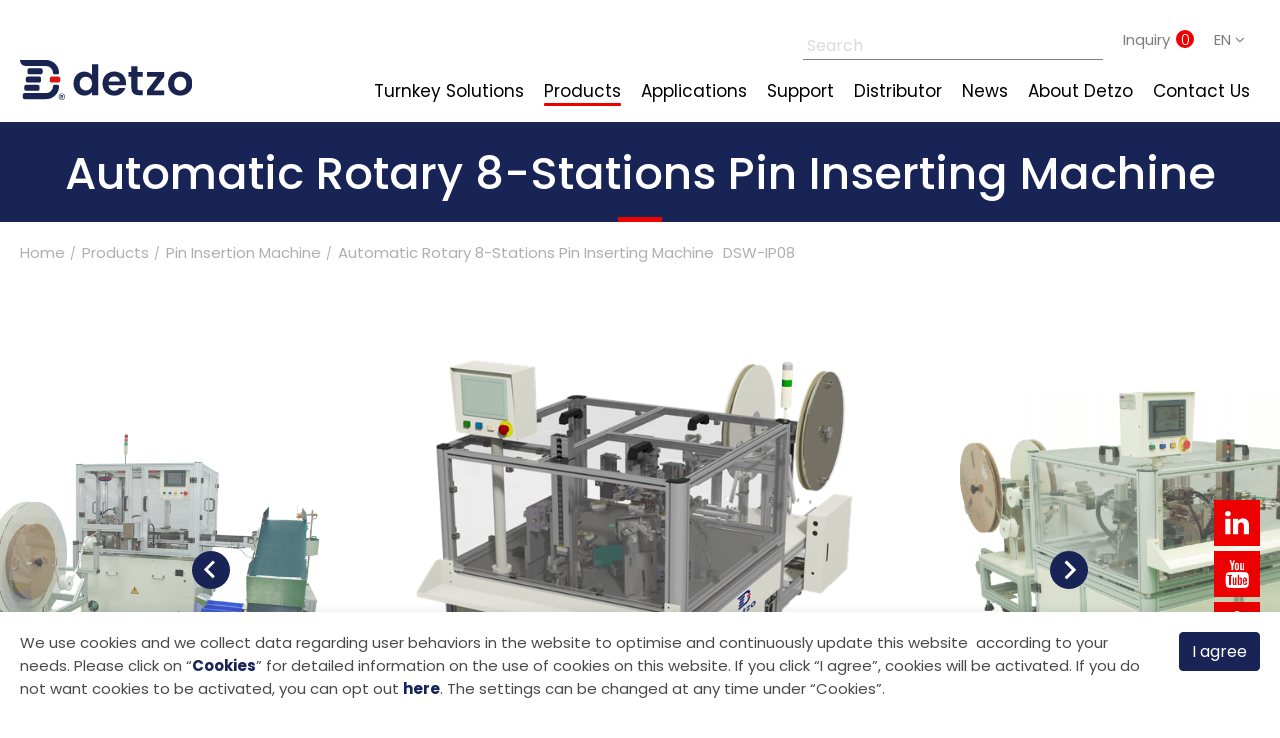

--- FILE ---
content_type: text/html; charset=UTF-8
request_url: https://www.detzo.com/en/product/DSW-IP08
body_size: 15989
content:
<!DOCTYPE html>
<html lang="en" timestamp="1762316772" >

<head>
    <meta charset="UTF-8">
        <meta http-equiv="X-UA-Compatible" content="IE=edge">
    <meta name="viewport" content="width=device-width, initial-scale=1.0">
    <meta content="text/html; charset=UTF-8" http-equiv="Content-Type" >
    <meta name="format-detection" content="telephone=no">
    <meta name="apple-mobile-web-app-capable" content="yes">
        <meta name="theme-color" content="#182356">
    <meta name="google-site-verification" content="Oe0fdpO8q6hhReml346AYjQq_D0-b8ua9oSEhc2qUn8" />
    
            <meta property="og:image" content="https://www.detzo.com/storage/media/product/9_Pin_inserting_machine/DSW-IP08-624x624.png">
    
    <meta property="og:title" content="Automatic Rotary 8-Stations Pin Inserting Machine">

            <meta property="og:description" content="
   
       
         
         
      
       
         
         
      
       
         
         
      
       
         
         
      
   
">
        

    
            <title>Automatic Rotary 8-Stations Pin Inserting Machine | DETZO Winding Machine</title>
    
            <meta name="Description" content="Detzo pin inserting machines can be used for electronic assembly interconnections such as PCBs and coil frames. Welcome to contact us and tell us your requirements for the shape and size of the pin insertion machine. We can provide a customized pin insertion machine that meets your needs!">
                <link rel="alternate" hreflang="zh-TW" href="https://www.detzo.com/zh-tw/product/DSW-IP08" />
            <link rel="alternate" hreflang="en" href="https://www.detzo.com/en/product/DSW-IP08" />
            <link rel="alternate" hreflang="x-default" href="https://www.detzo.com/en/product/DSW-IP08" />
        <meta name="csrf-token" content="uI5mycOmu6vFrAYzuHFlSioAApGEy3GEPfAIDGKP">
    
    <link rel="shortcut icon" type="image/x-icon" href="/frontend/images/favicon.ico" />

        <script src="https://www.recaptcha.net/recaptcha/api.js?render=6LelWz4hAAAAABlSMKZJM03FC-iqDFH8T3vd91SM"></script>
    
    <script>
        window.useEeaUserConsentMode = false;
    </script>

                                        <link rel="stylesheet" href="/frontend/npm_package/bootstrap-4.5.3/dist/css/bootstrap.min.css" />
                                                                        <link rel="stylesheet" href="https://cdnresource.gtmc.app/gtfonts/Poppins/font-face.css" />
                                                                        <link rel="stylesheet" href="/frontend/css/mobile-menu.css" />
                                                                        <link rel="stylesheet" href="/frontend/npm_package/splide-master/dist/css/splide.min.css" />
                                                                        <link rel="stylesheet" href="/frontend/npm_package/jarallax-master/dist%20v1.0.0/jarallax.css" />
                                                                        <link rel="stylesheet" href="/frontend/js/Slidebars-0.10.3/css/slidebars.min.css" />
                                                                        <link rel="stylesheet" href="/frontend/css/fontawesome.min.css" />
                                                                        <link rel="stylesheet" href="/frontend/css/MaterialDesign-Webfont-2.0.46/css/materialdesignicons.min.css" />
                                                                        <link rel="stylesheet" href="/frontend/js/awselect/awselect.css" />
                                                                                    <script src="/frontend/npm_package/jquery-3.6.0/dist%20v1.0.0/jquery.min.js"></script>
                                                            <link rel="stylesheet" href="/frontend/npm_package/Magnific-Popup-master/dist/magnific-popup.css" />
                                                                        <link rel="stylesheet" href="/frontend/npm_package/sweetalert2-master/css/sweetalert2.min.css" />
                                                                                    <script src="/frontend/js/productMenu.js"></script>
                            <link rel="stylesheet" href="/frontend/css/main.min.css?20240307" />
    <link rel="stylesheet" href="/frontend/css/custom.min.css?20240307" />
    
            
                    <script src="/frontend/js/tarteaucitron/gdpr.js"></script>
            <script src="/frontend/js/tarteaucitron/gdpr.init.js"></script>
                
                <!-- Google Tag Manager -->
<script type="text/javascript">
    tarteaucitron.user.googletagmanagerId = "GTM-MQ5VDNK";
    (tarteaucitron.job = tarteaucitron.job || []).push("googletagmanager");
</script>
<!-- End Google Tag Manager -->

<meta name="yandex-verification" content="1c20e8a64611eb79" />
        
            
    
    </head>

<body style="" data-view="frontend.product-detail-page" data-model-scroll="true" class="b-page b-product-detail-page b-page-en    ">
    <div id="b-container" class="container-fluid" data-stopWithBody="true">

    <script>
        var lasttime = !!localStorage.getItem("lasttime") ? localStorage.getItem("lasttime") : 1762316772;
        localStorage.setItem("lasttime", 1762316772);
        console.log((Math.floor(Date.now() / 1000)) > $("html").attr('timestamp'), (Math.floor(Date.now() / 1000)), $("html").attr('timestamp'))
        if (window.inBFcache = (lasttime > $("html").attr('timestamp'))){
            if ($("html").is('[nocache]') || false || $('form').length > 0){
                window.location.reload();
            }
        }
    </script>

    <header class="b-header b-header__tb is-fixed">
                <div class="b-header__top">
            <div class="b-wrap b-topnav__wrap" remove="[disabled-desktop]">
                <nav cut=".b-header__top-menu"></nav>
            </div>
        </div>
        <div class="b-wrap b-header__wrap">
        <div class="b-header__logo">
            <a class="index-logo b-header__logo-link"  href="/en">
                <img src="/frontend/images/index-logo.svg" alt="DETZO CO., LTD">
            </a>
            <a class="main-logo b-header__logo-link"  href="/en">
                <img src="/frontend/images/logo.svg" alt="DETZO CO., LTD">
            </a>
        </div>

        <div class="b-header__main-menu-sub-main-menu-wrap" remove="[disabled-desktop]">
                            <nav class="b-header__menu b-header__top-menu">
                    <ul class="b-top-menu__items">
                                                                                                                        <li class="b-sub-main-menu__item b-sub-main-menu__search">
    <div class="b-search-menu__block">
        <div class="input-group b-search-menu__group">
            <input type="text" class="form-control b-search-input" placeholder="Search" aria-label="Search">
            <div class="input-group-append">
                <button class="b-btn b-btn__search" type="button"
                    data-url="https://www.detzo.com/en/search?q="><i class="fa fa-search" aria-hidden="true"></i>
                    
                </button>
            </div>
        </div>
    </div>
</li>


                                                                                                                                                                <li class="b-sub-main-menu__item b-sub-main-menu__inquiry">
    <a class="b-sub-main-menu__link b-disabled" href="https://www.detzo.com/en/inquiry">
        
        <span class="b-sub-main-menu__txt">Inquiry</span>
        <span class="b-inquiry__count" data-inquiry-count clone="[data-inquiry-counter]">0</span>
    </a>
</li>
                                                                                                                                                                <li class="b-sub-main-menu__item b-sub-main-menu__lang">
    <a data-toggle="dropdown" class="b-sub-main-menu__link" click-only>
        
        <span class="b-sub-main-menu__txt">En</span>
         <i class="b-menu__arrow"></i>
    </a>
    <div class="dropdown-menu  b-lang__wrap">
            <ul class="b-lang__items">
                                                        <li class="b-lang__item">
                        <a class="b-lang__link" href="https://www.detzo.com/zh-tw">
                            <span class="b-lang__txt">繁體中文</span>
                        </a>
                    </li>
                                                        <li class="b-lang__item">
                        <a class="b-lang__link" href="https://www.detzo.com/en">
                            <span class="b-lang__txt">English</span>
                        </a>
                    </li>
                            </ul>
    </div>
</li>
                                                                                    </ul>
                </nav>
                            <nav class="b-header__menu b-header__main-menu">
                    <ul class="b-main-menu__items">
                                                                                                            
                                                        
                                <li class="b-main-menu__item " >
                                    <a  class="b-main-menu__link"
                                    href="https://www.detzo.com/en/page/turnkey-solution"  >
                                        <span class="b-main-menu__txt">Turnkey Solutions</span>
                                                                        </a>
                                                            </li>
                                                                                                            
                                                        <li class="b-main-menu__item ___customProduct"
    >
    <a  data-toggle="dropdown"  class="b-main-menu__link" href="https://www.detzo.com/en/products">
        <span class="b-main-menu__txt">Products</span>
                        <i class="b-menu__arrow"></i>
            </a>
            <div class="dropdown-menu">
                <ul class="b-main-submenu__level-0">
                                                                    <li class="b-main-submenu__item  productMenuTab  is-active " data-order="0"
                                                        >
                            
                            
                            <a class="b-main-submenu__link" href="https://www.detzo.com/en/product-cate-first/Multi-Spindle-Coil-Winding-Machine">
                                <span class="b-main-submenu__txt">Multi-Spindle Coil Winding Machine</span>
                            </a>
                            
                                                                                            <div
                                    class="dropdown-menu"
                                    data-menuIndex="productMenu0"  style="display: block;" >
                                    <ul class="b-main-submenu__level-1">
                                                                                                                                                                            <li class="b-main-submenu__item "  >
                                                <div class="b-btn__cover-wrap">
                                                    <div class="listimg">
                                                        <a href="https://www.detzo.com/en/product/DSW-4208PC">
                                                            <img src="/storage/media/product/1_Spindle_winding_machine/DSW-4208PC-300x300.png" border="0" title="Automatic 8 Spindles Coil Winding Machine"
                                                                alt="DSW-4208PC Fully Automatic Transformer Winding Machine"/>
                                                        </a>
                                                    </div>
                                                    
                                                    <div class="cate-name-wrap">
                                                        <div class="cate-name">
                                                        <p><a class="b-main-submenu__link" href="https://www.detzo.com/en/product/DSW-4208PC" title="Automatic 8 Spindles Coil Winding Machine">
                                                            Automatic 8 Spindles Coil Winding Machine
                                                        </a></p>
                                                        <span><a class="b-main-submenu__link" href="https://www.detzo.com/en/product/DSW-4208PC" title="Automatic 8 Spindles Coil Winding Machine">
                                                            DSW-4208PC
                                                        </a></span>
                                                                                                                </div>
                                                    </div>
                                                    <a href="https://www.detzo.com/en/product/DSW-4208PC" class="b-btn__cover"> Automatic 8 Spindles Coil Winding Machine</a>
                                                </div>
                                            </li>
                                                                                                                                                                            <li class="b-main-submenu__item "  >
                                                <div class="b-btn__cover-wrap">
                                                    <div class="listimg">
                                                        <a href="https://www.detzo.com/en/product/DSW-8008NPC">
                                                            <img src="/storage/media/product/1_Spindle_winding_machine/DSW-8008NPC-300x300.png" border="0" title="Automatic 8 Spindles Bobbin Coil Winding Machine"
                                                                alt="DSW-8008NPC Wire Bobbin Winding Machine"/>
                                                        </a>
                                                    </div>
                                                    
                                                    <div class="cate-name-wrap">
                                                        <div class="cate-name">
                                                        <p><a class="b-main-submenu__link" href="https://www.detzo.com/en/product/DSW-8008NPC" title="Automatic 8 Spindles Bobbin Coil Winding Machine">
                                                            Automatic 8 Spindles Bobbin Coil Winding Machine
                                                        </a></p>
                                                        <span><a class="b-main-submenu__link" href="https://www.detzo.com/en/product/DSW-8008NPC" title="Automatic 8 Spindles Bobbin Coil Winding Machine">
                                                            DSW-8008NPC
                                                        </a></span>
                                                                                                                </div>
                                                    </div>
                                                    <a href="https://www.detzo.com/en/product/DSW-8008NPC" class="b-btn__cover"> Automatic 8 Spindles Bobbin Coil Winding Machine</a>
                                                </div>
                                            </li>
                                                                                                                                                                            <li class="b-main-submenu__item "  >
                                                <div class="b-btn__cover-wrap">
                                                    <div class="listimg">
                                                        <a href="https://www.detzo.com/en/product/DSW-8008D">
                                                            <img src="/storage/media/product/1_Spindle_winding_machine/DSW-8008D-300x300.png" border="0" title="Automatic 8 Spindles Horn Coil Winding Machine"
                                                                alt="DSW-8008D Horn Coil Winding Machine"/>
                                                        </a>
                                                    </div>
                                                    
                                                    <div class="cate-name-wrap">
                                                        <div class="cate-name">
                                                        <p><a class="b-main-submenu__link" href="https://www.detzo.com/en/product/DSW-8008D" title="Automatic 8 Spindles Horn Coil Winding Machine">
                                                            Automatic 8 Spindles Horn Coil Winding Machine
                                                        </a></p>
                                                        <span><a class="b-main-submenu__link" href="https://www.detzo.com/en/product/DSW-8008D" title="Automatic 8 Spindles Horn Coil Winding Machine">
                                                            DSW-8008D
                                                        </a></span>
                                                                                                                </div>
                                                    </div>
                                                    <a href="https://www.detzo.com/en/product/DSW-8008D" class="b-btn__cover"> Automatic 8 Spindles Horn Coil Winding Machine</a>
                                                </div>
                                            </li>
                                                                                                                                                                            <li class="b-main-submenu__item "  >
                                                <div class="b-btn__cover-wrap">
                                                    <div class="listimg">
                                                        <a href="https://www.detzo.com/en/product/DSW-6008PC">
                                                            <img src="/storage/media/product/1_Spindle_winding_machine/DSW-6008PC-300x300.png" border="0" title="Automatic 8 Spindles Transformer Coil Winding Machine"
                                                                alt="DSW-6008PC Auto Transformer Coil Winding Machine"/>
                                                        </a>
                                                    </div>
                                                    
                                                    <div class="cate-name-wrap">
                                                        <div class="cate-name">
                                                        <p><a class="b-main-submenu__link" href="https://www.detzo.com/en/product/DSW-6008PC" title="Automatic 8 Spindles Transformer Coil Winding Machine">
                                                            Automatic 8 Spindles Transformer Coil Winding Machine
                                                        </a></p>
                                                        <span><a class="b-main-submenu__link" href="https://www.detzo.com/en/product/DSW-6008PC" title="Automatic 8 Spindles Transformer Coil Winding Machine">
                                                            DSW-6008PC
                                                        </a></span>
                                                                                                                </div>
                                                    </div>
                                                    <a href="https://www.detzo.com/en/product/DSW-6008PC" class="b-btn__cover"> Automatic 8 Spindles Transformer Coil Winding Machine</a>
                                                </div>
                                            </li>
                                                                                                                                                                            <li class="b-main-submenu__item "  >
                                                <div class="b-btn__cover-wrap">
                                                    <div class="listimg">
                                                        <a href="https://www.detzo.com/en/product/DSW-6012PN">
                                                            <img src="/storage/media/product/1_Spindle_winding_machine/DSW-6012PN-300x300.png" border="0" title="Automatic 12 Spindles Coil Winding Machine"
                                                                alt="DSW-6012PN Automatic Multi Spindle Coil Winding Machine"/>
                                                        </a>
                                                    </div>
                                                    
                                                    <div class="cate-name-wrap">
                                                        <div class="cate-name">
                                                        <p><a class="b-main-submenu__link" href="https://www.detzo.com/en/product/DSW-6012PN" title="Automatic 12 Spindles Coil Winding Machine">
                                                            Automatic 12 Spindles Coil Winding Machine
                                                        </a></p>
                                                        <span><a class="b-main-submenu__link" href="https://www.detzo.com/en/product/DSW-6012PN" title="Automatic 12 Spindles Coil Winding Machine">
                                                            DSW-6012PN
                                                        </a></span>
                                                                                                                </div>
                                                    </div>
                                                    <a href="https://www.detzo.com/en/product/DSW-6012PN" class="b-btn__cover"> Automatic 12 Spindles Coil Winding Machine</a>
                                                </div>
                                            </li>
                                                                                                                                                                            <li class="b-main-submenu__item "  >
                                                <div class="b-btn__cover-wrap">
                                                    <div class="listimg">
                                                        <a href="https://www.detzo.com/en/product/DSW-4216PC">
                                                            <img src="/storage/media/product/1_Spindle_winding_machine/DSW-4216PC-300x300.png" border="0" title="Automatic 16 Spindles Coil Winding Machine"
                                                                alt="DSW-4216PC Automatic Coil Winding Machine"/>
                                                        </a>
                                                    </div>
                                                    
                                                    <div class="cate-name-wrap">
                                                        <div class="cate-name">
                                                        <p><a class="b-main-submenu__link" href="https://www.detzo.com/en/product/DSW-4216PC" title="Automatic 16 Spindles Coil Winding Machine">
                                                            Automatic 16 Spindles Coil Winding Machine
                                                        </a></p>
                                                        <span><a class="b-main-submenu__link" href="https://www.detzo.com/en/product/DSW-4216PC" title="Automatic 16 Spindles Coil Winding Machine">
                                                            DSW-4216PC
                                                        </a></span>
                                                                                                                </div>
                                                    </div>
                                                    <a href="https://www.detzo.com/en/product/DSW-4216PC" class="b-btn__cover"> Automatic 16 Spindles Coil Winding Machine</a>
                                                </div>
                                            </li>
                                                                                                                                                                            <li class="b-main-submenu__item "  >
                                                <div class="b-btn__cover-wrap">
                                                    <div class="listimg">
                                                        <a href="https://www.detzo.com/en/product/DSW-8004PC">
                                                            <img src="/storage/media/product/1_Spindle_winding_machine/DSW-8004PC-300x300.png" border="0" title="Automatic 4 Spindles Coil Winding Machine"
                                                                alt="DSW-8004PC CNC Automatic Coil Winding Machine"/>
                                                        </a>
                                                    </div>
                                                    
                                                    <div class="cate-name-wrap">
                                                        <div class="cate-name">
                                                        <p><a class="b-main-submenu__link" href="https://www.detzo.com/en/product/DSW-8004PC" title="Automatic 4 Spindles Coil Winding Machine">
                                                            Automatic 4 Spindles Coil Winding Machine
                                                        </a></p>
                                                        <span><a class="b-main-submenu__link" href="https://www.detzo.com/en/product/DSW-8004PC" title="Automatic 4 Spindles Coil Winding Machine">
                                                            DSW-8004PC
                                                        </a></span>
                                                                                                                </div>
                                                    </div>
                                                    <a href="https://www.detzo.com/en/product/DSW-8004PC" class="b-btn__cover"> Automatic 4 Spindles Coil Winding Machine</a>
                                                </div>
                                            </li>
                                                                                                                                                                            <li class="b-main-submenu__item "  >
                                                <div class="b-btn__cover-wrap">
                                                    <div class="listimg">
                                                        <a href="https://www.detzo.com/en/product/DSW-6006PC">
                                                            <img src="/storage/media/product/1_Spindle_winding_machine/DSW-6006PC-300X300.jpg" border="0" title="Automatic 6 Spindles Coil Winding Machine"
                                                                alt="DSW-6006PC Automatic Coil Winding Machine"/>
                                                        </a>
                                                    </div>
                                                    
                                                    <div class="cate-name-wrap">
                                                        <div class="cate-name">
                                                        <p><a class="b-main-submenu__link" href="https://www.detzo.com/en/product/DSW-6006PC" title="Automatic 6 Spindles Coil Winding Machine">
                                                            Automatic 6 Spindles Coil Winding Machine
                                                        </a></p>
                                                        <span><a class="b-main-submenu__link" href="https://www.detzo.com/en/product/DSW-6006PC" title="Automatic 6 Spindles Coil Winding Machine">
                                                            DSW-6006PC
                                                        </a></span>
                                                                                                                </div>
                                                    </div>
                                                    <a href="https://www.detzo.com/en/product/DSW-6006PC" class="b-btn__cover"> Automatic 6 Spindles Coil Winding Machine</a>
                                                </div>
                                            </li>
                                                                                                                                                                            <li class="b-main-submenu__item "  >
                                                <div class="b-btn__cover-wrap">
                                                    <div class="listimg">
                                                        <a href="https://www.detzo.com/en/product/DSW-0001PC">
                                                            <img src="/storage/media/product/1_Spindle_winding_machine/DSW-0001PC-300x300.png" border="0" title="Automatic Single Spindle Coil Winding Machine"
                                                                alt="DSW-0001PC Single Spindle Coil Winding Machine"/>
                                                        </a>
                                                    </div>
                                                    
                                                    <div class="cate-name-wrap">
                                                        <div class="cate-name">
                                                        <p><a class="b-main-submenu__link" href="https://www.detzo.com/en/product/DSW-0001PC" title="Automatic Single Spindle Coil Winding Machine">
                                                            Automatic Single Spindle Coil Winding Machine
                                                        </a></p>
                                                        <span><a class="b-main-submenu__link" href="https://www.detzo.com/en/product/DSW-0001PC" title="Automatic Single Spindle Coil Winding Machine">
                                                            DSW-0001PC
                                                        </a></span>
                                                                                                                </div>
                                                    </div>
                                                    <a href="https://www.detzo.com/en/product/DSW-0001PC" class="b-btn__cover"> Automatic Single Spindle Coil Winding Machine</a>
                                                </div>
                                            </li>
                                                                                                                                                                            <li class="b-main-submenu__item "  >
                                                <div class="b-btn__cover-wrap">
                                                    <div class="listimg">
                                                        <a href="https://www.detzo.com/en/product/DSW-001PTNC">
                                                            <img src="/storage/media/product/1_Spindle_winding_machine/DSW-001PTNC-300x300.png" border="0" title="Automatic Single Spindle Vertical Coil Winding Machine"
                                                                alt="DSW-001PTNC Automatic Coil Winding Machine"/>
                                                        </a>
                                                    </div>
                                                    
                                                    <div class="cate-name-wrap">
                                                        <div class="cate-name">
                                                        <p><a class="b-main-submenu__link" href="https://www.detzo.com/en/product/DSW-001PTNC" title="Automatic Single Spindle Vertical Coil Winding Machine">
                                                            Automatic Single Spindle Vertical Coil Winding Machine
                                                        </a></p>
                                                        <span><a class="b-main-submenu__link" href="https://www.detzo.com/en/product/DSW-001PTNC" title="Automatic Single Spindle Vertical Coil Winding Machine">
                                                            DSW-001PTNC
                                                        </a></span>
                                                                                                                </div>
                                                    </div>
                                                    <a href="https://www.detzo.com/en/product/DSW-001PTNC" class="b-btn__cover"> Automatic Single Spindle Vertical Coil Winding Machine</a>
                                                </div>
                                            </li>
                                                                                                                                                                                                                                                                                                                                                                                                                                                                                                                                                                                                                            </ul>
                                    
                                                                            <div disabled-mobile>
                                            <a href="https://www.detzo.com/en/product-cate-first/Multi-Spindle-Coil-Winding-Machine">
                                                Read more                                            </a>
                                        </div>
                                                                    </div>
                                                        
                        </li>
                                                                    <li class="b-main-submenu__item  productMenuTab " data-order="1"
                                                        >
                            
                            
                            <a class="b-main-submenu__link" href="https://www.detzo.com/en/product-cate-first/Customized-Production-Line">
                                <span class="b-main-submenu__txt">Customized Turnkey Solutions</span>
                            </a>
                            
                                                                                            <div
                                    class="dropdown-menu"
                                    data-menuIndex="productMenu1" >
                                    <ul class="b-main-submenu__level-1">
                                                                                                                                                                            <li class="b-main-submenu__item "  >
                                                <div class="b-btn__cover-wrap">
                                                    <div class="listimg">
                                                        <a href="https://www.detzo.com/en/product/Line-15">
                                                            <img src="/storage/media/product/11_Customized_production_line/DSW-ISGSO01-L13-01-300x300.jpg" border="0" title="Power Transformer Assembly Production Line"
                                                                alt="Power Transformer Assembly Production Line"/>
                                                        </a>
                                                    </div>
                                                    
                                                    <div class="cate-name-wrap">
                                                        <div class="cate-name">
                                                        <p><a class="b-main-submenu__link" href="https://www.detzo.com/en/product/Line-15" title="Power Transformer Assembly Production Line">
                                                            Power Transformer Assembly Production Line
                                                        </a></p>
                                                        <span><a class="b-main-submenu__link" href="https://www.detzo.com/en/product/Line-15" title="Power Transformer Assembly Production Line">
                                                            Customized model 15
                                                        </a></span>
                                                                                                                </div>
                                                    </div>
                                                    <a href="https://www.detzo.com/en/product/Line-15" class="b-btn__cover"> Power Transformer Assembly Production Line</a>
                                                </div>
                                            </li>
                                                                                                                                                                            <li class="b-main-submenu__item "  >
                                                <div class="b-btn__cover-wrap">
                                                    <div class="listimg">
                                                        <a href="https://www.detzo.com/en/product/Line-14">
                                                            <img src="/storage/media/product/11_Customized_production_line/DSW-INGHA01-L01-1-300x300.jpg" border="0" title="Motor Stator Coil Assembly Production Line"
                                                                alt="Motor Stator Coil Assembly Production Line"/>
                                                        </a>
                                                    </div>
                                                    
                                                    <div class="cate-name-wrap">
                                                        <div class="cate-name">
                                                        <p><a class="b-main-submenu__link" href="https://www.detzo.com/en/product/Line-14" title="Motor Stator Coil Assembly Production Line">
                                                            Motor Stator Coil Assembly Production Line
                                                        </a></p>
                                                        <span><a class="b-main-submenu__link" href="https://www.detzo.com/en/product/Line-14" title="Motor Stator Coil Assembly Production Line">
                                                            Customized model 14
                                                        </a></span>
                                                                                                                </div>
                                                    </div>
                                                    <a href="https://www.detzo.com/en/product/Line-14" class="b-btn__cover"> Motor Stator Coil Assembly Production Line</a>
                                                </div>
                                            </li>
                                                                                                                                                                            <li class="b-main-submenu__item "  >
                                                <div class="b-btn__cover-wrap">
                                                    <div class="listimg">
                                                        <a href="https://www.detzo.com/en/product/Line-13">
                                                            <img src="/storage/media/product/11_Customized_production_line/DSW-USGET01-L01-01-300x300.jpg" border="0" title="Automotive Coil Assembly Production Line"
                                                                alt="Automotive Coil Assembly Production Line"/>
                                                        </a>
                                                    </div>
                                                    
                                                    <div class="cate-name-wrap">
                                                        <div class="cate-name">
                                                        <p><a class="b-main-submenu__link" href="https://www.detzo.com/en/product/Line-13" title="Automotive Coil Assembly Production Line">
                                                            Automotive Coil Assembly Production Line
                                                        </a></p>
                                                        <span><a class="b-main-submenu__link" href="https://www.detzo.com/en/product/Line-13" title="Automotive Coil Assembly Production Line">
                                                            Customized model 13
                                                        </a></span>
                                                                                                                </div>
                                                    </div>
                                                    <a href="https://www.detzo.com/en/product/Line-13" class="b-btn__cover"> Automotive Coil Assembly Production Line</a>
                                                </div>
                                            </li>
                                                                                                                                                                            <li class="b-main-submenu__item "  >
                                                <div class="b-btn__cover-wrap">
                                                    <div class="listimg">
                                                        <a href="https://www.detzo.com/en/product/Line-12">
                                                            <img src="/storage/media/product/11_Customized_production_line/DSW-USPGPO01-L02-300X300.jpg" border="0" title="Automotive Coil Production Line"
                                                                alt="Automotive Coil Production Line"/>
                                                        </a>
                                                    </div>
                                                    
                                                    <div class="cate-name-wrap">
                                                        <div class="cate-name">
                                                        <p><a class="b-main-submenu__link" href="https://www.detzo.com/en/product/Line-12" title="Automotive Coil Production Line">
                                                            Automotive Coil Production Line
                                                        </a></p>
                                                        <span><a class="b-main-submenu__link" href="https://www.detzo.com/en/product/Line-12" title="Automotive Coil Production Line">
                                                            Customized model 12
                                                        </a></span>
                                                                                                                </div>
                                                    </div>
                                                    <a href="https://www.detzo.com/en/product/Line-12" class="b-btn__cover"> Automotive Coil Production Line</a>
                                                </div>
                                            </li>
                                                                                                                                                                            <li class="b-main-submenu__item "  >
                                                <div class="b-btn__cover-wrap">
                                                    <div class="listimg">
                                                        <a href="https://www.detzo.com/en/product/Line-11">
                                                            <img src="/storage/media/product/11_Customized_production_line/DSW-USPGPO01-L04-300x300.jpg" border="0" title="Automotive Coil Production Line"
                                                                alt="Automotive Coil Production Line"/>
                                                        </a>
                                                    </div>
                                                    
                                                    <div class="cate-name-wrap">
                                                        <div class="cate-name">
                                                        <p><a class="b-main-submenu__link" href="https://www.detzo.com/en/product/Line-11" title="Automotive Coil Production Line">
                                                            Automotive Coil Production Line
                                                        </a></p>
                                                        <span><a class="b-main-submenu__link" href="https://www.detzo.com/en/product/Line-11" title="Automotive Coil Production Line">
                                                            Customized model 11
                                                        </a></span>
                                                                                                                </div>
                                                    </div>
                                                    <a href="https://www.detzo.com/en/product/Line-11" class="b-btn__cover"> Automotive Coil Production Line</a>
                                                </div>
                                            </li>
                                                                                                                                                                            <li class="b-main-submenu__item "  >
                                                <div class="b-btn__cover-wrap">
                                                    <div class="listimg">
                                                        <a href="https://www.detzo.com/en/product/Line-10">
                                                            <img src="/storage/media/product/11_Customized_production_line/DSW-VALEO-LINE-01-300X300.jpg" border="0" title="Starting Coil Production Line"
                                                                alt="Starting Coil Production Line"/>
                                                        </a>
                                                    </div>
                                                    
                                                    <div class="cate-name-wrap">
                                                        <div class="cate-name">
                                                        <p><a class="b-main-submenu__link" href="https://www.detzo.com/en/product/Line-10" title="Starting Coil Production Line">
                                                            Starting Coil Production Line
                                                        </a></p>
                                                        <span><a class="b-main-submenu__link" href="https://www.detzo.com/en/product/Line-10" title="Starting Coil Production Line">
                                                            Customized model 10
                                                        </a></span>
                                                                                                                </div>
                                                    </div>
                                                    <a href="https://www.detzo.com/en/product/Line-10" class="b-btn__cover"> Starting Coil Production Line</a>
                                                </div>
                                            </li>
                                                                                                                                                                            <li class="b-main-submenu__item "  >
                                                <div class="b-btn__cover-wrap">
                                                    <div class="listimg">
                                                        <a href="https://www.detzo.com/en/product/Line-09">
                                                            <img src="/storage/media/product/11_Customized_production_line/DSW-G0802-L01-01-300x300.jpg" border="0" title="Solenoid Valve Coil Assembly Production Line"
                                                                alt="Solenoid Valve Coil Assembly Production Line"/>
                                                        </a>
                                                    </div>
                                                    
                                                    <div class="cate-name-wrap">
                                                        <div class="cate-name">
                                                        <p><a class="b-main-submenu__link" href="https://www.detzo.com/en/product/Line-09" title="Solenoid Valve Coil Assembly Production Line">
                                                            Solenoid Valve Coil Assembly Production Line
                                                        </a></p>
                                                        <span><a class="b-main-submenu__link" href="https://www.detzo.com/en/product/Line-09" title="Solenoid Valve Coil Assembly Production Line">
                                                            Customized model 09
                                                        </a></span>
                                                                                                                </div>
                                                    </div>
                                                    <a href="https://www.detzo.com/en/product/Line-09" class="b-btn__cover"> Solenoid Valve Coil Assembly Production Line</a>
                                                </div>
                                            </li>
                                                                                                                                                                            <li class="b-main-submenu__item "  >
                                                <div class="b-btn__cover-wrap">
                                                    <div class="listimg">
                                                        <a href="https://www.detzo.com/en/product/Line-08">
                                                            <img src="/storage/media/product/11_Customized_production_line/DSW-G1220-L01-01-300x300.jpg" border="0" title="Solenoid Valve Coil Production Line"
                                                                alt="Solenoid Valve Coil Production Line"/>
                                                        </a>
                                                    </div>
                                                    
                                                    <div class="cate-name-wrap">
                                                        <div class="cate-name">
                                                        <p><a class="b-main-submenu__link" href="https://www.detzo.com/en/product/Line-08" title="Solenoid Valve Coil Production Line">
                                                            Solenoid Valve Coil Production Line
                                                        </a></p>
                                                        <span><a class="b-main-submenu__link" href="https://www.detzo.com/en/product/Line-08" title="Solenoid Valve Coil Production Line">
                                                            Customized model 08
                                                        </a></span>
                                                                                                                </div>
                                                    </div>
                                                    <a href="https://www.detzo.com/en/product/Line-08" class="b-btn__cover"> Solenoid Valve Coil Production Line</a>
                                                </div>
                                            </li>
                                                                                                                                                                            <li class="b-main-submenu__item "  >
                                                <div class="b-btn__cover-wrap">
                                                    <div class="listimg">
                                                        <a href="https://www.detzo.com/en/product/Line-07">
                                                            <img src="/storage/media/product/11_Customized_production_line/DSW-BTCV22-01-300x300.jpg" border="0" title="Water Valve Coil Assembly Production Line"
                                                                alt="Water Valve Coil Assembly Production Line"/>
                                                        </a>
                                                    </div>
                                                    
                                                    <div class="cate-name-wrap">
                                                        <div class="cate-name">
                                                        <p><a class="b-main-submenu__link" href="https://www.detzo.com/en/product/Line-07" title="Water Valve Coil Assembly Production Line">
                                                            Water Valve Coil Assembly Production Line
                                                        </a></p>
                                                        <span><a class="b-main-submenu__link" href="https://www.detzo.com/en/product/Line-07" title="Water Valve Coil Assembly Production Line">
                                                            Customized model 07
                                                        </a></span>
                                                                                                                </div>
                                                    </div>
                                                    <a href="https://www.detzo.com/en/product/Line-07" class="b-btn__cover"> Water Valve Coil Assembly Production Line</a>
                                                </div>
                                            </li>
                                                                                                                                                                            <li class="b-main-submenu__item "  >
                                                <div class="b-btn__cover-wrap">
                                                    <div class="listimg">
                                                        <a href="https://www.detzo.com/en/product/Line-06">
                                                            <img src="/storage/media/product/11_Customized_production_line/DSW-JAGSH01-L01-01-300x300.jpg" border="0" title="Relay Coil Production Line"
                                                                alt="Relay Coil Production Line"/>
                                                        </a>
                                                    </div>
                                                    
                                                    <div class="cate-name-wrap">
                                                        <div class="cate-name">
                                                        <p><a class="b-main-submenu__link" href="https://www.detzo.com/en/product/Line-06" title="Relay Coil Production Line">
                                                            Relay Coil Production Line
                                                        </a></p>
                                                        <span><a class="b-main-submenu__link" href="https://www.detzo.com/en/product/Line-06" title="Relay Coil Production Line">
                                                            Customized model 06
                                                        </a></span>
                                                                                                                </div>
                                                    </div>
                                                    <a href="https://www.detzo.com/en/product/Line-06" class="b-btn__cover"> Relay Coil Production Line</a>
                                                </div>
                                            </li>
                                                                                                                                                                                                                                                                                                                                                                                                                                                                                                                                    </ul>
                                    
                                                                            <div disabled-mobile>
                                            <a href="https://www.detzo.com/en/product-cate-first/Customized-Production-Line">
                                                Read more                                            </a>
                                        </div>
                                                                    </div>
                                                        
                        </li>
                                                                    <li class="b-main-submenu__item  productMenuTab " data-order="2"
                                                        >
                            
                            
                            <a class="b-main-submenu__link" href="https://www.detzo.com/en/product-cate-first/Soldering-Machine">
                                <span class="b-main-submenu__txt">Soldering Machine</span>
                            </a>
                            
                                                                                            <div
                                    class="dropdown-menu"
                                    data-menuIndex="productMenu2" >
                                    <ul class="b-main-submenu__level-1">
                                                                                                                                                                            <li class="b-main-submenu__item "  >
                                                <div class="b-btn__cover-wrap">
                                                    <div class="listimg">
                                                        <a href="https://www.detzo.com/en/product/FCW-3007S">
                                                            <img src="/storage/media/product/2_Inductor_winding_machine/FCW-3007S-300x300.jpg" border="0" title="Automatic Inductor Soldering Machine"
                                                                alt="FCW-3007S Automatic Inductor Soldering Machine"/>
                                                        </a>
                                                    </div>
                                                    
                                                    <div class="cate-name-wrap">
                                                        <div class="cate-name">
                                                        <p><a class="b-main-submenu__link" href="https://www.detzo.com/en/product/FCW-3007S" title="Automatic Inductor Soldering Machine">
                                                            Automatic Inductor Soldering Machine
                                                        </a></p>
                                                        <span><a class="b-main-submenu__link" href="https://www.detzo.com/en/product/FCW-3007S" title="Automatic Inductor Soldering Machine">
                                                            FCW-3007S
                                                        </a></span>
                                                                                                                </div>
                                                    </div>
                                                    <a href="https://www.detzo.com/en/product/FCW-3007S" class="b-btn__cover"> Automatic Inductor Soldering Machine</a>
                                                </div>
                                            </li>
                                                                                                                                                                            <li class="b-main-submenu__item "  >
                                                <div class="b-btn__cover-wrap">
                                                    <div class="listimg">
                                                        <a href="https://www.detzo.com/en/product/DSW-SD">
                                                            <img src="/storage/media/product/8_Soldering_machine/DSW-SD-300x300.png" border="0" title="Benchtop DIP Soldering Machine"
                                                                alt="DSW-SD Benchtop DIP Soldering Machine"/>
                                                        </a>
                                                    </div>
                                                    
                                                    <div class="cate-name-wrap">
                                                        <div class="cate-name">
                                                        <p><a class="b-main-submenu__link" href="https://www.detzo.com/en/product/DSW-SD" title="Benchtop DIP Soldering Machine">
                                                            Benchtop DIP Soldering Machine
                                                        </a></p>
                                                        <span><a class="b-main-submenu__link" href="https://www.detzo.com/en/product/DSW-SD" title="Benchtop DIP Soldering Machine">
                                                            DSW-SD
                                                        </a></span>
                                                                                                                </div>
                                                    </div>
                                                    <a href="https://www.detzo.com/en/product/DSW-SD" class="b-btn__cover"> Benchtop DIP Soldering Machine</a>
                                                </div>
                                            </li>
                                                                                                                                                                            <li class="b-main-submenu__item "  >
                                                <div class="b-btn__cover-wrap">
                                                    <div class="listimg">
                                                        <a href="https://www.detzo.com/en/product/DSW-SDRF">
                                                            <img src="/storage/media/product/8_Soldering_machine/DSW-SDRF-300x300.png" border="0" title="Benchtop Rotary-type DIP Soldering Machine"
                                                                alt="DSW-SDRF Benchtop Rotary-type DIP Soldering Machine"/>
                                                        </a>
                                                    </div>
                                                    
                                                    <div class="cate-name-wrap">
                                                        <div class="cate-name">
                                                        <p><a class="b-main-submenu__link" href="https://www.detzo.com/en/product/DSW-SDRF" title="Benchtop Rotary-type DIP Soldering Machine">
                                                            Benchtop Rotary-type DIP Soldering Machine
                                                        </a></p>
                                                        <span><a class="b-main-submenu__link" href="https://www.detzo.com/en/product/DSW-SDRF" title="Benchtop Rotary-type DIP Soldering Machine">
                                                            DSW-SDRF
                                                        </a></span>
                                                                                                                </div>
                                                    </div>
                                                    <a href="https://www.detzo.com/en/product/DSW-SDRF" class="b-btn__cover"> Benchtop Rotary-type DIP Soldering Machine</a>
                                                </div>
                                            </li>
                                                                                                                                                                            <li class="b-main-submenu__item "  >
                                                <div class="b-btn__cover-wrap">
                                                    <div class="listimg">
                                                        <a href="https://www.detzo.com/en/product/DSW-SDRF-V">
                                                            <img src="/storage/media/product/8_Soldering_machine/DSW-SDRF-V-300x300.jpg" border="0" title="Automatic Gantry-type DIP Soldering Machine"
                                                                alt="DSW-SDRF-V Automatic Gantry-type DIP Soldering Machine"/>
                                                        </a>
                                                    </div>
                                                    
                                                    <div class="cate-name-wrap">
                                                        <div class="cate-name">
                                                        <p><a class="b-main-submenu__link" href="https://www.detzo.com/en/product/DSW-SDRF-V" title="Automatic Gantry-type DIP Soldering Machine">
                                                            Automatic Gantry-type DIP Soldering Machine
                                                        </a></p>
                                                        <span><a class="b-main-submenu__link" href="https://www.detzo.com/en/product/DSW-SDRF-V" title="Automatic Gantry-type DIP Soldering Machine">
                                                            DSW-SDRF-V
                                                        </a></span>
                                                                                                                </div>
                                                    </div>
                                                    <a href="https://www.detzo.com/en/product/DSW-SDRF-V" class="b-btn__cover"> Automatic Gantry-type DIP Soldering Machine</a>
                                                </div>
                                            </li>
                                                                                                                                                                            <li class="b-main-submenu__item "  >
                                                <div class="b-btn__cover-wrap">
                                                    <div class="listimg">
                                                        <a href="https://www.detzo.com/en/product/DSW-SD06">
                                                            <img src="/storage/media/product/8_Soldering_machine/DSW-SD06-300x300.png" border="0" title="Automatic Rotary 6-Stations Soldering Machine"
                                                                alt="DSW-SD06 Automatic Rotary 6-Stations Soldering Machine"/>
                                                        </a>
                                                    </div>
                                                    
                                                    <div class="cate-name-wrap">
                                                        <div class="cate-name">
                                                        <p><a class="b-main-submenu__link" href="https://www.detzo.com/en/product/DSW-SD06" title="Automatic Rotary 6-Stations Soldering Machine">
                                                            Automatic Rotary 6-Stations Soldering Machine
                                                        </a></p>
                                                        <span><a class="b-main-submenu__link" href="https://www.detzo.com/en/product/DSW-SD06" title="Automatic Rotary 6-Stations Soldering Machine">
                                                            DSW-SD06
                                                        </a></span>
                                                                                                                </div>
                                                    </div>
                                                    <a href="https://www.detzo.com/en/product/DSW-SD06" class="b-btn__cover"> Automatic Rotary 6-Stations Soldering Machine</a>
                                                </div>
                                            </li>
                                                                                                                                                                            <li class="b-main-submenu__item "  >
                                                <div class="b-btn__cover-wrap">
                                                    <div class="listimg">
                                                        <a href="https://www.detzo.com/en/product/DSW-SD08">
                                                            <img src="/storage/media/product/8_Soldering_machine/DSW-SD08-300x300.png" border="0" title="Automatic Rotary 8-Stations Soldering Machine"
                                                                alt="DSW-SD08 Automatic Rotary 8-Stations Soldering Machine"/>
                                                        </a>
                                                    </div>
                                                    
                                                    <div class="cate-name-wrap">
                                                        <div class="cate-name">
                                                        <p><a class="b-main-submenu__link" href="https://www.detzo.com/en/product/DSW-SD08" title="Automatic Rotary 8-Stations Soldering Machine">
                                                            Automatic Rotary 8-Stations Soldering Machine
                                                        </a></p>
                                                        <span><a class="b-main-submenu__link" href="https://www.detzo.com/en/product/DSW-SD08" title="Automatic Rotary 8-Stations Soldering Machine">
                                                            DSW-SD08
                                                        </a></span>
                                                                                                                </div>
                                                    </div>
                                                    <a href="https://www.detzo.com/en/product/DSW-SD08" class="b-btn__cover"> Automatic Rotary 8-Stations Soldering Machine</a>
                                                </div>
                                            </li>
                                                                            </ul>
                                    
                                                                    </div>
                                                        
                        </li>
                                                                    <li class="b-main-submenu__item  productMenuTab " data-order="3"
                                                        >
                            
                            
                            <a class="b-main-submenu__link" href="https://www.detzo.com/en/product-cate-first/Motor-Stator-Winding-Machine">
                                <span class="b-main-submenu__txt">Motor Stator Winding Machine</span>
                            </a>
                            
                                                                                            <div
                                    class="dropdown-menu"
                                    data-menuIndex="productMenu3" >
                                    <ul class="b-main-submenu__level-1">
                                                                                                                                                                            <li class="b-main-submenu__item "  >
                                                <div class="b-btn__cover-wrap">
                                                    <div class="listimg">
                                                        <a href="https://www.detzo.com/en/product/DSW-FM01">
                                                            <img src="/storage/media/product/5_Motor_winding_machine/DSW-FM01-300x300.jpg" border="0" title="Automatic Flyer type Stator Winding Machine"
                                                                alt="DSW-FM01 Automatic Flyer Winding Machine"/>
                                                        </a>
                                                    </div>
                                                    
                                                    <div class="cate-name-wrap">
                                                        <div class="cate-name">
                                                        <p><a class="b-main-submenu__link" href="https://www.detzo.com/en/product/DSW-FM01" title="Automatic Flyer type Stator Winding Machine">
                                                            Automatic Flyer type Stator Winding Machine
                                                        </a></p>
                                                        <span><a class="b-main-submenu__link" href="https://www.detzo.com/en/product/DSW-FM01" title="Automatic Flyer type Stator Winding Machine">
                                                            DSW-FM01
                                                        </a></span>
                                                                                                                </div>
                                                    </div>
                                                    <a href="https://www.detzo.com/en/product/DSW-FM01" class="b-btn__cover"> Automatic Flyer type Stator Winding Machine</a>
                                                </div>
                                            </li>
                                                                                                                                                                            <li class="b-main-submenu__item "  >
                                                <div class="b-btn__cover-wrap">
                                                    <div class="listimg">
                                                        <a href="https://www.detzo.com/en/product/FDS-10004S">
                                                            <img src="/storage/media/product/5_Motor_winding_machine/FDS-10004S-300x300.png" border="0" title="Automatic Motor Stator Vertical Winding Machine"
                                                                alt="FDS-10004S PMSM Motor Stator Winding Machine"/>
                                                        </a>
                                                    </div>
                                                    
                                                    <div class="cate-name-wrap">
                                                        <div class="cate-name">
                                                        <p><a class="b-main-submenu__link" href="https://www.detzo.com/en/product/FDS-10004S" title="Automatic Motor Stator Vertical Winding Machine">
                                                            Automatic Motor Stator Vertical Winding Machine
                                                        </a></p>
                                                        <span><a class="b-main-submenu__link" href="https://www.detzo.com/en/product/FDS-10004S" title="Automatic Motor Stator Vertical Winding Machine">
                                                            FDS-10004S
                                                        </a></span>
                                                                                                                </div>
                                                    </div>
                                                    <a href="https://www.detzo.com/en/product/FDS-10004S" class="b-btn__cover"> Automatic Motor Stator Vertical Winding Machine</a>
                                                </div>
                                            </li>
                                                                                                                                                                            <li class="b-main-submenu__item "  >
                                                <div class="b-btn__cover-wrap">
                                                    <div class="listimg">
                                                        <a href="https://www.detzo.com/en/product/FDM-2002M">
                                                            <img src="/storage/media/product/5_Motor_winding_machine/FDM-2002M-300x300.jpg" border="0" title="Automatic Inner Motor Stator Winding Machine"
                                                                alt="FDM-2002M Automatic Inner Motor Stator Winding Machine"/>
                                                        </a>
                                                    </div>
                                                    
                                                    <div class="cate-name-wrap">
                                                        <div class="cate-name">
                                                        <p><a class="b-main-submenu__link" href="https://www.detzo.com/en/product/FDM-2002M" title="Automatic Inner Motor Stator Winding Machine">
                                                            Automatic Inner Motor Stator Winding Machine
                                                        </a></p>
                                                        <span><a class="b-main-submenu__link" href="https://www.detzo.com/en/product/FDM-2002M" title="Automatic Inner Motor Stator Winding Machine">
                                                            FDM-2002M
                                                        </a></span>
                                                                                                                </div>
                                                    </div>
                                                    <a href="https://www.detzo.com/en/product/FDM-2002M" class="b-btn__cover"> Automatic Inner Motor Stator Winding Machine</a>
                                                </div>
                                            </li>
                                                                                                                                                                            <li class="b-main-submenu__item "  >
                                                <div class="b-btn__cover-wrap">
                                                    <div class="listimg">
                                                        <a href="https://www.detzo.com/en/product/DSW-FM1204B">
                                                            <img src="/storage/media/product/5_Motor_winding_machine/DSW-FM1204B-300X300.jpg" border="0" title="Automatic Fan Motor Winding Machine"
                                                                alt="DSW-FM1204B Automatic Fan Motor Winding Machine"/>
                                                        </a>
                                                    </div>
                                                    
                                                    <div class="cate-name-wrap">
                                                        <div class="cate-name">
                                                        <p><a class="b-main-submenu__link" href="https://www.detzo.com/en/product/DSW-FM1204B" title="Automatic Fan Motor Winding Machine">
                                                            Automatic Fan Motor Winding Machine
                                                        </a></p>
                                                        <span><a class="b-main-submenu__link" href="https://www.detzo.com/en/product/DSW-FM1204B" title="Automatic Fan Motor Winding Machine">
                                                            DSW-FM1204B
                                                        </a></span>
                                                                                                                </div>
                                                    </div>
                                                    <a href="https://www.detzo.com/en/product/DSW-FM1204B" class="b-btn__cover"> Automatic Fan Motor Winding Machine</a>
                                                </div>
                                            </li>
                                                                                                                                                                            <li class="b-main-submenu__item "  >
                                                <div class="b-btn__cover-wrap">
                                                    <div class="listimg">
                                                        <a href="https://www.detzo.com/en/product/FDM-2002Z">
                                                            <img src="/storage/media/product/5_Motor_winding_machine/FDM-2002Z-300X300.jpg" border="0" title="Automatic Outer Motor Stator Winding Machine"
                                                                alt="FDM-2002Z Automatic Outer Motor Stator Winding Machine"/>
                                                        </a>
                                                    </div>
                                                    
                                                    <div class="cate-name-wrap">
                                                        <div class="cate-name">
                                                        <p><a class="b-main-submenu__link" href="https://www.detzo.com/en/product/FDM-2002Z" title="Automatic Outer Motor Stator Winding Machine">
                                                            Automatic Outer Motor Stator Winding Machine
                                                        </a></p>
                                                        <span><a class="b-main-submenu__link" href="https://www.detzo.com/en/product/FDM-2002Z" title="Automatic Outer Motor Stator Winding Machine">
                                                            FDM-2002Z
                                                        </a></span>
                                                                                                                </div>
                                                    </div>
                                                    <a href="https://www.detzo.com/en/product/FDM-2002Z" class="b-btn__cover"> Automatic Outer Motor Stator Winding Machine</a>
                                                </div>
                                            </li>
                                                                                                                                                                            <li class="b-main-submenu__item "  >
                                                <div class="b-btn__cover-wrap">
                                                    <div class="listimg">
                                                        <a href="https://www.detzo.com/en/product/FDM-3002L">
                                                            <img src="/storage/media/product/5_Motor_winding_machine/FDM-3002L-300X300.jpg" border="0" title="Automatic Inner Motor Stator Winding Machine"
                                                                alt="FDM-3002L 3 Phase BLDC Motor Winding Machine"/>
                                                        </a>
                                                    </div>
                                                    
                                                    <div class="cate-name-wrap">
                                                        <div class="cate-name">
                                                        <p><a class="b-main-submenu__link" href="https://www.detzo.com/en/product/FDM-3002L" title="Automatic Inner Motor Stator Winding Machine">
                                                            Automatic Inner Motor Stator Winding Machine
                                                        </a></p>
                                                        <span><a class="b-main-submenu__link" href="https://www.detzo.com/en/product/FDM-3002L" title="Automatic Inner Motor Stator Winding Machine">
                                                            FDM-3002L
                                                        </a></span>
                                                                                                                </div>
                                                    </div>
                                                    <a href="https://www.detzo.com/en/product/FDM-3002L" class="b-btn__cover"> Automatic Inner Motor Stator Winding Machine</a>
                                                </div>
                                            </li>
                                                                            </ul>
                                    
                                                                    </div>
                                                        
                        </li>
                                                                    <li class="b-main-submenu__item  productMenuTab " data-order="4"
                                                        >
                            
                            
                            <a class="b-main-submenu__link" href="https://www.detzo.com/en/product-cate-first/Bobbinless-Air-Coil-Winding-Machine">
                                <span class="b-main-submenu__txt">Air-Coil Winding Machine</span>
                            </a>
                            
                                                                                            <div
                                    class="dropdown-menu"
                                    data-menuIndex="productMenu4" >
                                    <ul class="b-main-submenu__level-1">
                                                                                                                                                                            <li class="b-main-submenu__item "  >
                                                <div class="b-btn__cover-wrap">
                                                    <div class="listimg">
                                                        <a href="https://www.detzo.com/en/product/FCW-01LMT">
                                                            <img src="/storage/media/product/3_Bobbinless_windning_machine/FCW-01LMT-300x300.jpg" border="0" title="Automatic Angular-Type Hollow Coil Winding Machine"
                                                                alt="FCW-01LMT Automatic Angular-Type Hollow Coil Winding Machine"/>
                                                        </a>
                                                    </div>
                                                    
                                                    <div class="cate-name-wrap">
                                                        <div class="cate-name">
                                                        <p><a class="b-main-submenu__link" href="https://www.detzo.com/en/product/FCW-01LMT" title="Automatic Angular-Type Hollow Coil Winding Machine">
                                                            Automatic Angular-Type Hollow Coil Winding Machine
                                                        </a></p>
                                                        <span><a class="b-main-submenu__link" href="https://www.detzo.com/en/product/FCW-01LMT" title="Automatic Angular-Type Hollow Coil Winding Machine">
                                                            FCW-01LMT
                                                        </a></span>
                                                                                                                </div>
                                                    </div>
                                                    <a href="https://www.detzo.com/en/product/FCW-01LMT" class="b-btn__cover"> Automatic Angular-Type Hollow Coil Winding Machine</a>
                                                </div>
                                            </li>
                                                                                                                                                                            <li class="b-main-submenu__item "  >
                                                <div class="b-btn__cover-wrap">
                                                    <div class="listimg">
                                                        <a href="https://www.detzo.com/en/product/DSW-C01FW">
                                                            <img src="/storage/media/product/3_Bobbinless_windning_machine/DSW-C01FW-300x300.jpg" border="0" title="Benchtop Single Spindle CNC Air-Coil Winding Machine"
                                                                alt="DSW-C01FW Benchtop Air Coil Winding Machine"/>
                                                        </a>
                                                    </div>
                                                    
                                                    <div class="cate-name-wrap">
                                                        <div class="cate-name">
                                                        <p><a class="b-main-submenu__link" href="https://www.detzo.com/en/product/DSW-C01FW" title="Benchtop Single Spindle CNC Air-Coil Winding Machine">
                                                            Benchtop Single Spindle CNC Air-Coil Winding Machine
                                                        </a></p>
                                                        <span><a class="b-main-submenu__link" href="https://www.detzo.com/en/product/DSW-C01FW" title="Benchtop Single Spindle CNC Air-Coil Winding Machine">
                                                            DSW-C01FW
                                                        </a></span>
                                                                                                                </div>
                                                    </div>
                                                    <a href="https://www.detzo.com/en/product/DSW-C01FW" class="b-btn__cover"> Benchtop Single Spindle CNC Air-Coil Winding Machine</a>
                                                </div>
                                            </li>
                                                                                                                                                                            <li class="b-main-submenu__item "  >
                                                <div class="b-btn__cover-wrap">
                                                    <div class="listimg">
                                                        <a href="https://www.detzo.com/en/product/DCW-01SCW">
                                                            <img src="/storage/media/product/2_Inductor_winding_machine/DCW-01SCW-300x300.jpg" border="0" title="Automatic Inductor Coreless Winding Machine"
                                                                alt="DCW-01SCW Inductor coreless winding machine"/>
                                                        </a>
                                                    </div>
                                                    
                                                    <div class="cate-name-wrap">
                                                        <div class="cate-name">
                                                        <p><a class="b-main-submenu__link" href="https://www.detzo.com/en/product/DCW-01SCW" title="Automatic Inductor Coreless Winding Machine">
                                                            Automatic Inductor Coreless Winding Machine
                                                        </a></p>
                                                        <span><a class="b-main-submenu__link" href="https://www.detzo.com/en/product/DCW-01SCW" title="Automatic Inductor Coreless Winding Machine">
                                                            DCW-01SCW
                                                        </a></span>
                                                                                                                </div>
                                                    </div>
                                                    <a href="https://www.detzo.com/en/product/DCW-01SCW" class="b-btn__cover"> Automatic Inductor Coreless Winding Machine</a>
                                                </div>
                                            </li>
                                                                                                                                                                            <li class="b-main-submenu__item "  >
                                                <div class="b-btn__cover-wrap">
                                                    <div class="listimg">
                                                        <a href="https://www.detzo.com/en/product/DCW-01HCW">
                                                            <img src="/storage/media/product/2_Inductor_winding_machine/DCW-01HCW-300x300.jpg" border="0" title="Automatic Alpha Coil Winding Machine"
                                                                alt="DCW-01HCW Alpha coil winding machine"/>
                                                        </a>
                                                    </div>
                                                    
                                                    <div class="cate-name-wrap">
                                                        <div class="cate-name">
                                                        <p><a class="b-main-submenu__link" href="https://www.detzo.com/en/product/DCW-01HCW" title="Automatic Alpha Coil Winding Machine">
                                                            Automatic Alpha Coil Winding Machine
                                                        </a></p>
                                                        <span><a class="b-main-submenu__link" href="https://www.detzo.com/en/product/DCW-01HCW" title="Automatic Alpha Coil Winding Machine">
                                                            DCW-01HCW
                                                        </a></span>
                                                                                                                </div>
                                                    </div>
                                                    <a href="https://www.detzo.com/en/product/DCW-01HCW" class="b-btn__cover"> Automatic Alpha Coil Winding Machine</a>
                                                </div>
                                            </li>
                                                                                                                                                                            <li class="b-main-submenu__item "  >
                                                <div class="b-btn__cover-wrap">
                                                    <div class="listimg">
                                                        <a href="https://www.detzo.com/en/product/DSW-0001P">
                                                            <img src="/storage/media/product/3_Bobbinless_windning_machine/DSW-0001P-300x300.png" border="0" title="Automatic Single Spindle Air-Coil Winding Machine"
                                                                alt="DSW-0001P Automatic Air-Coil Winding Machine"/>
                                                        </a>
                                                    </div>
                                                    
                                                    <div class="cate-name-wrap">
                                                        <div class="cate-name">
                                                        <p><a class="b-main-submenu__link" href="https://www.detzo.com/en/product/DSW-0001P" title="Automatic Single Spindle Air-Coil Winding Machine">
                                                            Automatic Single Spindle Air-Coil Winding Machine
                                                        </a></p>
                                                        <span><a class="b-main-submenu__link" href="https://www.detzo.com/en/product/DSW-0001P" title="Automatic Single Spindle Air-Coil Winding Machine">
                                                            DSW-0001P
                                                        </a></span>
                                                                                                                </div>
                                                    </div>
                                                    <a href="https://www.detzo.com/en/product/DSW-0001P" class="b-btn__cover"> Automatic Single Spindle Air-Coil Winding Machine</a>
                                                </div>
                                            </li>
                                                                                                                                                                            <li class="b-main-submenu__item "  >
                                                <div class="b-btn__cover-wrap">
                                                    <div class="listimg">
                                                        <a href="https://www.detzo.com/en/product/DSW-4208HFC">
                                                            <img src="/storage/media/product/2_Inductor_winding_machine/DSW-4208HFC-DC-300x300.jpg" border="0" title="Automatic 8 Spindles Air-Coil Winding Machine"
                                                                alt="DSW-4208HFC Automatic Air-Coil Winding Machine"/>
                                                        </a>
                                                    </div>
                                                    
                                                    <div class="cate-name-wrap">
                                                        <div class="cate-name">
                                                        <p><a class="b-main-submenu__link" href="https://www.detzo.com/en/product/DSW-4208HFC" title="Automatic 8 Spindles Air-Coil Winding Machine">
                                                            Automatic 8 Spindles Air-Coil Winding Machine
                                                        </a></p>
                                                        <span><a class="b-main-submenu__link" href="https://www.detzo.com/en/product/DSW-4208HFC" title="Automatic 8 Spindles Air-Coil Winding Machine">
                                                            DSW-4208HFC
                                                        </a></span>
                                                                                                                </div>
                                                    </div>
                                                    <a href="https://www.detzo.com/en/product/DSW-4208HFC" class="b-btn__cover"> Automatic 8 Spindles Air-Coil Winding Machine</a>
                                                </div>
                                            </li>
                                                                            </ul>
                                    
                                                                    </div>
                                                        
                        </li>
                                                                    <li class="b-main-submenu__item  productMenuTab " data-order="5"
                                                        >
                            
                            
                            <a class="b-main-submenu__link" href="https://www.detzo.com/en/product-cate-first/Pin-Inserting-Machine">
                                <span class="b-main-submenu__txt">Pin Insertion Machine</span>
                            </a>
                            
                                                                                            <div
                                    class="dropdown-menu"
                                    data-menuIndex="productMenu5" >
                                    <ul class="b-main-submenu__level-1">
                                                                                                                                                                            <li class="b-main-submenu__item "  >
                                                <div class="b-btn__cover-wrap">
                                                    <div class="listimg">
                                                        <a href="https://www.detzo.com/en/product/DSW-IP01">
                                                            <img src="/storage/media/product/9_Pin_inserting_machine/DSW-IP01-300x300.png" border="0" title="Automatic Vertical Pin Inserting Machine"
                                                                alt="DSW-IP01 Automatic Vertical Pin Inserting Machine"/>
                                                        </a>
                                                    </div>
                                                    
                                                    <div class="cate-name-wrap">
                                                        <div class="cate-name">
                                                        <p><a class="b-main-submenu__link" href="https://www.detzo.com/en/product/DSW-IP01" title="Automatic Vertical Pin Inserting Machine">
                                                            Automatic Vertical Pin Inserting Machine
                                                        </a></p>
                                                        <span><a class="b-main-submenu__link" href="https://www.detzo.com/en/product/DSW-IP01" title="Automatic Vertical Pin Inserting Machine">
                                                            DSW-IP01
                                                        </a></span>
                                                                                                                </div>
                                                    </div>
                                                    <a href="https://www.detzo.com/en/product/DSW-IP01" class="b-btn__cover"> Automatic Vertical Pin Inserting Machine</a>
                                                </div>
                                            </li>
                                                                                                                                                                            <li class="b-main-submenu__item "  >
                                                <div class="b-btn__cover-wrap">
                                                    <div class="listimg">
                                                        <a href="https://www.detzo.com/en/product/DSW-IP04">
                                                            <img src="/storage/media/product/9_Pin_inserting_machine/DSW-IP04-300x300.png" border="0" title="Automatic Rotary 4-Stations Pin Inserting Machine"
                                                                alt="DSW-IP04 Automatic Rotary 4-Stations Pin Inserting Machine"/>
                                                        </a>
                                                    </div>
                                                    
                                                    <div class="cate-name-wrap">
                                                        <div class="cate-name">
                                                        <p><a class="b-main-submenu__link" href="https://www.detzo.com/en/product/DSW-IP04" title="Automatic Rotary 4-Stations Pin Inserting Machine">
                                                            Automatic Rotary 4-Stations Pin Inserting Machine
                                                        </a></p>
                                                        <span><a class="b-main-submenu__link" href="https://www.detzo.com/en/product/DSW-IP04" title="Automatic Rotary 4-Stations Pin Inserting Machine">
                                                            DSW-IP04
                                                        </a></span>
                                                                                                                </div>
                                                    </div>
                                                    <a href="https://www.detzo.com/en/product/DSW-IP04" class="b-btn__cover"> Automatic Rotary 4-Stations Pin Inserting Machine</a>
                                                </div>
                                            </li>
                                                                                                                                                                            <li class="b-main-submenu__item "  >
                                                <div class="b-btn__cover-wrap">
                                                    <div class="listimg">
                                                        <a href="https://www.detzo.com/en/product/DSW-IP08">
                                                            <img src="/storage/media/product/9_Pin_inserting_machine/DSW-IP08-300x300.png" border="0" title="Automatic Rotary 8-Stations Pin Inserting Machine"
                                                                alt="DSW-IP08 Automatic Rotary 8-Stations Pin Inserting Machine"/>
                                                        </a>
                                                    </div>
                                                    
                                                    <div class="cate-name-wrap">
                                                        <div class="cate-name">
                                                        <p><a class="b-main-submenu__link" href="https://www.detzo.com/en/product/DSW-IP08" title="Automatic Rotary 8-Stations Pin Inserting Machine">
                                                            Automatic Rotary 8-Stations Pin Inserting Machine
                                                        </a></p>
                                                        <span><a class="b-main-submenu__link" href="https://www.detzo.com/en/product/DSW-IP08" title="Automatic Rotary 8-Stations Pin Inserting Machine">
                                                            DSW-IP08
                                                        </a></span>
                                                                                                                </div>
                                                    </div>
                                                    <a href="https://www.detzo.com/en/product/DSW-IP08" class="b-btn__cover"> Automatic Rotary 8-Stations Pin Inserting Machine</a>
                                                </div>
                                            </li>
                                                                                                                                                                            <li class="b-main-submenu__item "  >
                                                <div class="b-btn__cover-wrap">
                                                    <div class="listimg">
                                                        <a href="https://www.detzo.com/en/product/DSW-IP12">
                                                            <img src="/storage/media/product/9_Pin_inserting_machine/DSW-IP12-300x300.jpg" border="0" title="Automatic Rotary 12-Stations Pin Inserting Machine"
                                                                alt="DSW-IP12 Automatic Rotary 12-Stations Pin Inserting Machine"/>
                                                        </a>
                                                    </div>
                                                    
                                                    <div class="cate-name-wrap">
                                                        <div class="cate-name">
                                                        <p><a class="b-main-submenu__link" href="https://www.detzo.com/en/product/DSW-IP12" title="Automatic Rotary 12-Stations Pin Inserting Machine">
                                                            Automatic Rotary 12-Stations Pin Inserting Machine
                                                        </a></p>
                                                        <span><a class="b-main-submenu__link" href="https://www.detzo.com/en/product/DSW-IP12" title="Automatic Rotary 12-Stations Pin Inserting Machine">
                                                            DSW-IP12
                                                        </a></span>
                                                                                                                </div>
                                                    </div>
                                                    <a href="https://www.detzo.com/en/product/DSW-IP12" class="b-btn__cover"> Automatic Rotary 12-Stations Pin Inserting Machine</a>
                                                </div>
                                            </li>
                                                                            </ul>
                                    
                                                                    </div>
                                                        
                        </li>
                                                                    <li class="b-main-submenu__item  productMenuTab " data-order="6"
                                                        >
                            
                            
                            <a class="b-main-submenu__link" href="https://www.detzo.com/en/product-cate-first/Taping-Machine">
                                <span class="b-main-submenu__txt">Taping Machine</span>
                            </a>
                            
                                                                                            <div
                                    class="dropdown-menu"
                                    data-menuIndex="productMenu6" >
                                    <ul class="b-main-submenu__level-1">
                                                                                                                                                                            <li class="b-main-submenu__item "  >
                                                <div class="b-btn__cover-wrap">
                                                    <div class="listimg">
                                                        <a href="https://www.detzo.com/en/product/DSW-TAPE">
                                                            <img src="/storage/media/product/10_Taping_machine/DSW-TAPE-300X300.jpg" border="0" title="Benchtop Ferrite Taping Machine"
                                                                alt="DSW-TAPE Benchtop Ferrite Taping Machine"/>
                                                        </a>
                                                    </div>
                                                    
                                                    <div class="cate-name-wrap">
                                                        <div class="cate-name">
                                                        <p><a class="b-main-submenu__link" href="https://www.detzo.com/en/product/DSW-TAPE" title="Benchtop Ferrite Taping Machine">
                                                            Benchtop Ferrite Taping Machine
                                                        </a></p>
                                                        <span><a class="b-main-submenu__link" href="https://www.detzo.com/en/product/DSW-TAPE" title="Benchtop Ferrite Taping Machine">
                                                            DSW-TAPE
                                                        </a></span>
                                                                                                                </div>
                                                    </div>
                                                    <a href="https://www.detzo.com/en/product/DSW-TAPE" class="b-btn__cover"> Benchtop Ferrite Taping Machine</a>
                                                </div>
                                            </li>
                                                                                                                                                                            <li class="b-main-submenu__item "  >
                                                <div class="b-btn__cover-wrap">
                                                    <div class="listimg">
                                                        <a href="https://www.detzo.com/en/product/DSW-TP01">
                                                            <img src="/storage/media/product/10_Taping_machine/DSW-TP01-300X300.jpg" border="0" title="Benchtop Single Spindle Taping Machine"
                                                                alt="DSW-TP01 Benchtop Single Spindle Taping Machine"/>
                                                        </a>
                                                    </div>
                                                    
                                                    <div class="cate-name-wrap">
                                                        <div class="cate-name">
                                                        <p><a class="b-main-submenu__link" href="https://www.detzo.com/en/product/DSW-TP01" title="Benchtop Single Spindle Taping Machine">
                                                            Benchtop Single Spindle Taping Machine
                                                        </a></p>
                                                        <span><a class="b-main-submenu__link" href="https://www.detzo.com/en/product/DSW-TP01" title="Benchtop Single Spindle Taping Machine">
                                                            DSW-TP01
                                                        </a></span>
                                                                                                                </div>
                                                    </div>
                                                    <a href="https://www.detzo.com/en/product/DSW-TP01" class="b-btn__cover"> Benchtop Single Spindle Taping Machine</a>
                                                </div>
                                            </li>
                                                                                                                                                                            <li class="b-main-submenu__item "  >
                                                <div class="b-btn__cover-wrap">
                                                    <div class="listimg">
                                                        <a href="https://www.detzo.com/en/product/DSW-TAPE1602">
                                                            <img src="/storage/media/product/10_Taping_machine/DSW-TAPE1602-300X300.jpg" border="0" title="Benchtop 2 Spindles Taping Machine"
                                                                alt="DSW-TAPE1602 Benchtop 2 Spindles Taping Machine"/>
                                                        </a>
                                                    </div>
                                                    
                                                    <div class="cate-name-wrap">
                                                        <div class="cate-name">
                                                        <p><a class="b-main-submenu__link" href="https://www.detzo.com/en/product/DSW-TAPE1602" title="Benchtop 2 Spindles Taping Machine">
                                                            Benchtop 2 Spindles Taping Machine
                                                        </a></p>
                                                        <span><a class="b-main-submenu__link" href="https://www.detzo.com/en/product/DSW-TAPE1602" title="Benchtop 2 Spindles Taping Machine">
                                                            DSW-TAPE1602
                                                        </a></span>
                                                                                                                </div>
                                                    </div>
                                                    <a href="https://www.detzo.com/en/product/DSW-TAPE1602" class="b-btn__cover"> Benchtop 2 Spindles Taping Machine</a>
                                                </div>
                                            </li>
                                                                                                                                                                            <li class="b-main-submenu__item "  >
                                                <div class="b-btn__cover-wrap">
                                                    <div class="listimg">
                                                        <a href="https://www.detzo.com/en/product/DSW-TAPE1604">
                                                            <img src="/storage/media/product/10_Taping_machine/DSW-TAPE1604-300X300.jpg" border="0" title="Benchtop 4 Spindles Taping Machine"
                                                                alt="DSW-TAPE1604 Benchtop 4 Spindles Taping Machine"/>
                                                        </a>
                                                    </div>
                                                    
                                                    <div class="cate-name-wrap">
                                                        <div class="cate-name">
                                                        <p><a class="b-main-submenu__link" href="https://www.detzo.com/en/product/DSW-TAPE1604" title="Benchtop 4 Spindles Taping Machine">
                                                            Benchtop 4 Spindles Taping Machine
                                                        </a></p>
                                                        <span><a class="b-main-submenu__link" href="https://www.detzo.com/en/product/DSW-TAPE1604" title="Benchtop 4 Spindles Taping Machine">
                                                            DSW-TAPE1604
                                                        </a></span>
                                                                                                                </div>
                                                    </div>
                                                    <a href="https://www.detzo.com/en/product/DSW-TAPE1604" class="b-btn__cover"> Benchtop 4 Spindles Taping Machine</a>
                                                </div>
                                            </li>
                                                                            </ul>
                                    
                                                                    </div>
                                                        
                        </li>
                                                                    <li class="b-main-submenu__item  productMenuTab " data-order="7"
                                                        >
                            
                            
                            <a class="b-main-submenu__link" href="https://www.detzo.com/en/product-cate-first/Inductor-Winding-Machine">
                                <span class="b-main-submenu__txt">Inductor Winding Machine</span>
                            </a>
                            
                                                                                            <div
                                    class="dropdown-menu"
                                    data-menuIndex="productMenu7" >
                                    <ul class="b-main-submenu__level-1">
                                                                                                                                                                            <li class="b-main-submenu__item "  >
                                                <div class="b-btn__cover-wrap">
                                                    <div class="listimg">
                                                        <a href="https://www.detzo.com/en/product/FCW-B02CM">
                                                            <img src="/storage/media/product/2_Inductor_winding_machine/FCW-B02CM-300x300.png" border="0" title="Automatic Bifilar-Type Multilayer Inductor Winding Machine"
                                                                alt="FCW-B02CM Automatic Bifilar-Type Multilayer Inductor Winding Machine"/>
                                                        </a>
                                                    </div>
                                                    
                                                    <div class="cate-name-wrap">
                                                        <div class="cate-name">
                                                        <p><a class="b-main-submenu__link" href="https://www.detzo.com/en/product/FCW-B02CM" title="Automatic Bifilar-Type Multilayer Inductor Winding Machine">
                                                            Automatic Bifilar-Type Multilayer Inductor Winding Machine
                                                        </a></p>
                                                        <span><a class="b-main-submenu__link" href="https://www.detzo.com/en/product/FCW-B02CM" title="Automatic Bifilar-Type Multilayer Inductor Winding Machine">
                                                            FCW-B02CM
                                                        </a></span>
                                                                                                                </div>
                                                    </div>
                                                    <a href="https://www.detzo.com/en/product/FCW-B02CM" class="b-btn__cover"> Automatic Bifilar-Type Multilayer Inductor Winding Machine</a>
                                                </div>
                                            </li>
                                                                                                                                                                            <li class="b-main-submenu__item "  >
                                                <div class="b-btn__cover-wrap">
                                                    <div class="listimg">
                                                        <a href="https://www.detzo.com/en/product/FCW-1042WS">
                                                            <img src="/storage/media/product/2_Inductor_winding_machine/FCW-1042WS-E-300x300.png" border="0" title="Automatic 10 Spindles Inductor Winding &amp; Soldering Machine"
                                                                alt="FCW-1042WS Automatic Inductor Winding and Soldering Machine"/>
                                                        </a>
                                                    </div>
                                                    
                                                    <div class="cate-name-wrap">
                                                        <div class="cate-name">
                                                        <p><a class="b-main-submenu__link" href="https://www.detzo.com/en/product/FCW-1042WS" title="Automatic 10 Spindles Inductor Winding &amp; Soldering Machine">
                                                            Automatic 10 Spindles Inductor Winding &amp; Soldering Machine
                                                        </a></p>
                                                        <span><a class="b-main-submenu__link" href="https://www.detzo.com/en/product/FCW-1042WS" title="Automatic 10 Spindles Inductor Winding &amp; Soldering Machine">
                                                            FCW-1042WS
                                                        </a></span>
                                                                                                                </div>
                                                    </div>
                                                    <a href="https://www.detzo.com/en/product/FCW-1042WS" class="b-btn__cover"> Automatic 10 Spindles Inductor Winding &amp; Soldering Machine</a>
                                                </div>
                                            </li>
                                                                                                                                                                            <li class="b-main-submenu__item "  >
                                                <div class="b-btn__cover-wrap">
                                                    <div class="listimg">
                                                        <a href="https://www.detzo.com/en/product/FCW-3007S">
                                                            <img src="/storage/media/product/2_Inductor_winding_machine/FCW-3007S-300x300.jpg" border="0" title="Automatic Inductor Soldering Machine"
                                                                alt="FCW-3007S Automatic Inductor Soldering Machine"/>
                                                        </a>
                                                    </div>
                                                    
                                                    <div class="cate-name-wrap">
                                                        <div class="cate-name">
                                                        <p><a class="b-main-submenu__link" href="https://www.detzo.com/en/product/FCW-3007S" title="Automatic Inductor Soldering Machine">
                                                            Automatic Inductor Soldering Machine
                                                        </a></p>
                                                        <span><a class="b-main-submenu__link" href="https://www.detzo.com/en/product/FCW-3007S" title="Automatic Inductor Soldering Machine">
                                                            FCW-3007S
                                                        </a></span>
                                                                                                                </div>
                                                    </div>
                                                    <a href="https://www.detzo.com/en/product/FCW-3007S" class="b-btn__cover"> Automatic Inductor Soldering Machine</a>
                                                </div>
                                            </li>
                                                                                                                                                                            <li class="b-main-submenu__item "  >
                                                <div class="b-btn__cover-wrap">
                                                    <div class="listimg">
                                                        <a href="https://www.detzo.com/en/product/DCW-01SCW">
                                                            <img src="/storage/media/product/2_Inductor_winding_machine/DCW-01SCW-300x300.jpg" border="0" title="Automatic Inductor Coreless Winding Machine"
                                                                alt="DCW-01SCW Inductor coreless winding machine"/>
                                                        </a>
                                                    </div>
                                                    
                                                    <div class="cate-name-wrap">
                                                        <div class="cate-name">
                                                        <p><a class="b-main-submenu__link" href="https://www.detzo.com/en/product/DCW-01SCW" title="Automatic Inductor Coreless Winding Machine">
                                                            Automatic Inductor Coreless Winding Machine
                                                        </a></p>
                                                        <span><a class="b-main-submenu__link" href="https://www.detzo.com/en/product/DCW-01SCW" title="Automatic Inductor Coreless Winding Machine">
                                                            DCW-01SCW
                                                        </a></span>
                                                                                                                </div>
                                                    </div>
                                                    <a href="https://www.detzo.com/en/product/DCW-01SCW" class="b-btn__cover"> Automatic Inductor Coreless Winding Machine</a>
                                                </div>
                                            </li>
                                                                                                                                                                            <li class="b-main-submenu__item "  >
                                                <div class="b-btn__cover-wrap">
                                                    <div class="listimg">
                                                        <a href="https://www.detzo.com/en/product/FCW-02LFW">
                                                            <img src="/storage/media/product/2_Inductor_winding_machine/FCW-02LFW-300x300.png" border="0" title="Automatic 2 Spindles Inductor Winding Machine"
                                                                alt="FCW-02LFW Automatic Inductor Winding Machine"/>
                                                        </a>
                                                    </div>
                                                    
                                                    <div class="cate-name-wrap">
                                                        <div class="cate-name">
                                                        <p><a class="b-main-submenu__link" href="https://www.detzo.com/en/product/FCW-02LFW" title="Automatic 2 Spindles Inductor Winding Machine">
                                                            Automatic 2 Spindles Inductor Winding Machine
                                                        </a></p>
                                                        <span><a class="b-main-submenu__link" href="https://www.detzo.com/en/product/FCW-02LFW" title="Automatic 2 Spindles Inductor Winding Machine">
                                                            FCW-02LFW
                                                        </a></span>
                                                                                                                </div>
                                                    </div>
                                                    <a href="https://www.detzo.com/en/product/FCW-02LFW" class="b-btn__cover"> Automatic 2 Spindles Inductor Winding Machine</a>
                                                </div>
                                            </li>
                                                                                                                                                                            <li class="b-main-submenu__item "  >
                                                <div class="b-btn__cover-wrap">
                                                    <div class="listimg">
                                                        <a href="https://www.detzo.com/en/product/DCW-02CAM">
                                                            <img src="/storage/media/product/2_Inductor_winding_machine/DCW-02CAM-300x300.jpg" border="0" title="Automatic Inductor Cover Assembly Machine"
                                                                alt="DCW-02CAM Automatic Inductor Assembly Machine"/>
                                                        </a>
                                                    </div>
                                                    
                                                    <div class="cate-name-wrap">
                                                        <div class="cate-name">
                                                        <p><a class="b-main-submenu__link" href="https://www.detzo.com/en/product/DCW-02CAM" title="Automatic Inductor Cover Assembly Machine">
                                                            Automatic Inductor Cover Assembly Machine
                                                        </a></p>
                                                        <span><a class="b-main-submenu__link" href="https://www.detzo.com/en/product/DCW-02CAM" title="Automatic Inductor Cover Assembly Machine">
                                                            DCW-02CAM
                                                        </a></span>
                                                                                                                </div>
                                                    </div>
                                                    <a href="https://www.detzo.com/en/product/DCW-02CAM" class="b-btn__cover"> Automatic Inductor Cover Assembly Machine</a>
                                                </div>
                                            </li>
                                                                                                                                                                            <li class="b-main-submenu__item "  >
                                                <div class="b-btn__cover-wrap">
                                                    <div class="listimg">
                                                        <a href="https://www.detzo.com/en/product/DCW-01HCW">
                                                            <img src="/storage/media/product/2_Inductor_winding_machine/DCW-01HCW-300x300.jpg" border="0" title="Automatic Alpha Coil Winding Machine"
                                                                alt="DCW-01HCW Alpha coil winding machine"/>
                                                        </a>
                                                    </div>
                                                    
                                                    <div class="cate-name-wrap">
                                                        <div class="cate-name">
                                                        <p><a class="b-main-submenu__link" href="https://www.detzo.com/en/product/DCW-01HCW" title="Automatic Alpha Coil Winding Machine">
                                                            Automatic Alpha Coil Winding Machine
                                                        </a></p>
                                                        <span><a class="b-main-submenu__link" href="https://www.detzo.com/en/product/DCW-01HCW" title="Automatic Alpha Coil Winding Machine">
                                                            DCW-01HCW
                                                        </a></span>
                                                                                                                </div>
                                                    </div>
                                                    <a href="https://www.detzo.com/en/product/DCW-01HCW" class="b-btn__cover"> Automatic Alpha Coil Winding Machine</a>
                                                </div>
                                            </li>
                                                                                                                                                                            <li class="b-main-submenu__item "  >
                                                <div class="b-btn__cover-wrap">
                                                    <div class="listimg">
                                                        <a href="https://www.detzo.com/en/product/FCW-05FC">
                                                            <img src="/storage/media/product/2_Inductor_winding_machine/FCW-05FC-300x300.png" border="0" title="Automatic Flat-Wire Inductor Winding Machine"
                                                                alt="FCW-05FC Automatic Flat-Wire Inductor Winding Machine"/>
                                                        </a>
                                                    </div>
                                                    
                                                    <div class="cate-name-wrap">
                                                        <div class="cate-name">
                                                        <p><a class="b-main-submenu__link" href="https://www.detzo.com/en/product/FCW-05FC" title="Automatic Flat-Wire Inductor Winding Machine">
                                                            Automatic Flat-Wire Inductor Winding Machine
                                                        </a></p>
                                                        <span><a class="b-main-submenu__link" href="https://www.detzo.com/en/product/FCW-05FC" title="Automatic Flat-Wire Inductor Winding Machine">
                                                            FCW-05FC
                                                        </a></span>
                                                                                                                </div>
                                                    </div>
                                                    <a href="https://www.detzo.com/en/product/FCW-05FC" class="b-btn__cover"> Automatic Flat-Wire Inductor Winding Machine</a>
                                                </div>
                                            </li>
                                                                                                                                                                            <li class="b-main-submenu__item "  >
                                                <div class="b-btn__cover-wrap">
                                                    <div class="listimg">
                                                        <a href="https://www.detzo.com/en/product/FCW-06DS">
                                                            <img src="/storage/media/product/2_Inductor_winding_machine/FCW-06DS-C-300x300.png" border="0" title="Automatic Core Gluing Machine"
                                                                alt="FCW-06DS Automatic Core Gluing Machine"/>
                                                        </a>
                                                    </div>
                                                    
                                                    <div class="cate-name-wrap">
                                                        <div class="cate-name">
                                                        <p><a class="b-main-submenu__link" href="https://www.detzo.com/en/product/FCW-06DS" title="Automatic Core Gluing Machine">
                                                            Automatic Core Gluing Machine
                                                        </a></p>
                                                        <span><a class="b-main-submenu__link" href="https://www.detzo.com/en/product/FCW-06DS" title="Automatic Core Gluing Machine">
                                                            FCW-06DS
                                                        </a></span>
                                                                                                                </div>
                                                    </div>
                                                    <a href="https://www.detzo.com/en/product/FCW-06DS" class="b-btn__cover"> Automatic Core Gluing Machine</a>
                                                </div>
                                            </li>
                                                                                                                                                                            <li class="b-main-submenu__item "  >
                                                <div class="b-btn__cover-wrap">
                                                    <div class="listimg">
                                                        <a href="https://www.detzo.com/en/product/DSW-4208HFC">
                                                            <img src="/storage/media/product/2_Inductor_winding_machine/DSW-4208HFC-DC-300x300.jpg" border="0" title="Automatic 8 Spindles Air-Coil Winding Machine"
                                                                alt="DSW-4208HFC Automatic Air-Coil Winding Machine"/>
                                                        </a>
                                                    </div>
                                                    
                                                    <div class="cate-name-wrap">
                                                        <div class="cate-name">
                                                        <p><a class="b-main-submenu__link" href="https://www.detzo.com/en/product/DSW-4208HFC" title="Automatic 8 Spindles Air-Coil Winding Machine">
                                                            Automatic 8 Spindles Air-Coil Winding Machine
                                                        </a></p>
                                                        <span><a class="b-main-submenu__link" href="https://www.detzo.com/en/product/DSW-4208HFC" title="Automatic 8 Spindles Air-Coil Winding Machine">
                                                            DSW-4208HFC
                                                        </a></span>
                                                                                                                </div>
                                                    </div>
                                                    <a href="https://www.detzo.com/en/product/DSW-4208HFC" class="b-btn__cover"> Automatic 8 Spindles Air-Coil Winding Machine</a>
                                                </div>
                                            </li>
                                                                            </ul>
                                    
                                                                    </div>
                                                        
                        </li>
                                                                    <li class="b-main-submenu__item  productMenuTab " data-order="8"
                                                        >
                            
                            
                            <a class="b-main-submenu__link" href="https://www.detzo.com/en/product-cate-first/Customised-Assembly-Machine">
                                <span class="b-main-submenu__txt">Customised Assembly Machine</span>
                            </a>
                            
                                                                                            <div
                                    class="dropdown-menu"
                                    data-menuIndex="productMenu8" >
                                    <ul class="b-main-submenu__level-1">
                                                                                                                                                                            <li class="b-main-submenu__item "  >
                                                <div class="b-btn__cover-wrap">
                                                    <div class="listimg">
                                                        <a href="https://www.detzo.com/en/product/Valve_Assembly_Machine-16">
                                                            <img src="/storage/media/product/7_Customised_assembly_machine/DSW-BTCV16-300x300.png" border="0" title="Automatic Diaphragm Assembly Machine"
                                                                alt="Automatic Diaphragm Assembly Machine"/>
                                                        </a>
                                                    </div>
                                                    
                                                    <div class="cate-name-wrap">
                                                        <div class="cate-name">
                                                        <p><a class="b-main-submenu__link" href="https://www.detzo.com/en/product/Valve_Assembly_Machine-16" title="Automatic Diaphragm Assembly Machine">
                                                            Automatic Diaphragm Assembly Machine
                                                        </a></p>
                                                        <span><a class="b-main-submenu__link" href="https://www.detzo.com/en/product/Valve_Assembly_Machine-16" title="Automatic Diaphragm Assembly Machine">
                                                            Valve Assembly Machine-16
                                                        </a></span>
                                                                                                                </div>
                                                    </div>
                                                    <a href="https://www.detzo.com/en/product/Valve_Assembly_Machine-16" class="b-btn__cover"> Automatic Diaphragm Assembly Machine</a>
                                                </div>
                                            </li>
                                                                                                                                                                            <li class="b-main-submenu__item "  >
                                                <div class="b-btn__cover-wrap">
                                                    <div class="listimg">
                                                        <a href="https://www.detzo.com/en/product/Valve_Assembly_Machine-24">
                                                            <img src="/storage/media/product/7_Customised_assembly_machine/DSW-BTCV24-3-300x300.jpg" border="0" title="Automatic Ultrasonic Welding Machine"
                                                                alt="Automatic Ultrasonic Welding Machine"/>
                                                        </a>
                                                    </div>
                                                    
                                                    <div class="cate-name-wrap">
                                                        <div class="cate-name">
                                                        <p><a class="b-main-submenu__link" href="https://www.detzo.com/en/product/Valve_Assembly_Machine-24" title="Automatic Ultrasonic Welding Machine">
                                                            Automatic Ultrasonic Welding Machine
                                                        </a></p>
                                                        <span><a class="b-main-submenu__link" href="https://www.detzo.com/en/product/Valve_Assembly_Machine-24" title="Automatic Ultrasonic Welding Machine">
                                                            Valve Assembly Machine-24
                                                        </a></span>
                                                                                                                </div>
                                                    </div>
                                                    <a href="https://www.detzo.com/en/product/Valve_Assembly_Machine-24" class="b-btn__cover"> Automatic Ultrasonic Welding Machine</a>
                                                </div>
                                            </li>
                                                                                                                                                                            <li class="b-main-submenu__item "  >
                                                <div class="b-btn__cover-wrap">
                                                    <div class="listimg">
                                                        <a href="https://www.detzo.com/en/product/DSW-CATP">
                                                            <img src="/storage/media/product/7_Customised_assembly_machine/DSW-CATP-300X300.jpg" border="0" title="Automatic Magnetic Core Assembly Machine"
                                                                alt="DSW-CATP Automatic Magnet Core Assembly Machine"/>
                                                        </a>
                                                    </div>
                                                    
                                                    <div class="cate-name-wrap">
                                                        <div class="cate-name">
                                                        <p><a class="b-main-submenu__link" href="https://www.detzo.com/en/product/DSW-CATP" title="Automatic Magnetic Core Assembly Machine">
                                                            Automatic Magnetic Core Assembly Machine
                                                        </a></p>
                                                        <span><a class="b-main-submenu__link" href="https://www.detzo.com/en/product/DSW-CATP" title="Automatic Magnetic Core Assembly Machine">
                                                            DSW-CATP
                                                        </a></span>
                                                                                                                </div>
                                                    </div>
                                                    <a href="https://www.detzo.com/en/product/DSW-CATP" class="b-btn__cover"> Automatic Magnetic Core Assembly Machine</a>
                                                </div>
                                            </li>
                                                                                                                                                                            <li class="b-main-submenu__item "  >
                                                <div class="b-btn__cover-wrap">
                                                    <div class="listimg">
                                                        <a href="https://www.detzo.com/en/product/DSW-EIW">
                                                            <img src="/storage/media/product/7_Customised_assembly_machine/DSW-EIW-300X300.jpg" border="0" title="Automatic E I Silicon Steel Sheet Assembly TIG Welding Machine"
                                                                alt="DSW-EIW Automatic E I Silicon Steel Sheet Assembly TIG Welding Machine"/>
                                                        </a>
                                                    </div>
                                                    
                                                    <div class="cate-name-wrap">
                                                        <div class="cate-name">
                                                        <p><a class="b-main-submenu__link" href="https://www.detzo.com/en/product/DSW-EIW" title="Automatic E I Silicon Steel Sheet Assembly TIG Welding Machine">
                                                            Automatic E I Silicon Steel Sheet Assembly TIG Welding Machine
                                                        </a></p>
                                                        <span><a class="b-main-submenu__link" href="https://www.detzo.com/en/product/DSW-EIW" title="Automatic E I Silicon Steel Sheet Assembly TIG Welding Machine">
                                                            DSW-EIW
                                                        </a></span>
                                                                                                                </div>
                                                    </div>
                                                    <a href="https://www.detzo.com/en/product/DSW-EIW" class="b-btn__cover"> Automatic E I Silicon Steel Sheet Assembly TIG Welding Machine</a>
                                                </div>
                                            </li>
                                                                            </ul>
                                    
                                                                    </div>
                                                        
                        </li>
                                                                    <li class="b-main-submenu__item  productMenuTab " data-order="9"
                                                        >
                            
                            
                            <a class="b-main-submenu__link" href="https://www.detzo.com/en/product-cate-first/Flat-Wire-Winding-Machine">
                                <span class="b-main-submenu__txt">Flat-Wire Winding Machine</span>
                            </a>
                            
                                                                                            <div
                                    class="dropdown-menu"
                                    data-menuIndex="productMenu9" >
                                    <ul class="b-main-submenu__level-1">
                                                                                                                                                                            <li class="b-main-submenu__item "  >
                                                <div class="b-btn__cover-wrap">
                                                    <div class="listimg">
                                                        <a href="https://www.detzo.com/en/product/FCW-05FC">
                                                            <img src="/storage/media/product/2_Inductor_winding_machine/FCW-05FC-300x300.png" border="0" title="Automatic Flat-Wire Inductor Winding Machine"
                                                                alt="FCW-05FC Automatic Flat-Wire Inductor Winding Machine"/>
                                                        </a>
                                                    </div>
                                                    
                                                    <div class="cate-name-wrap">
                                                        <div class="cate-name">
                                                        <p><a class="b-main-submenu__link" href="https://www.detzo.com/en/product/FCW-05FC" title="Automatic Flat-Wire Inductor Winding Machine">
                                                            Automatic Flat-Wire Inductor Winding Machine
                                                        </a></p>
                                                        <span><a class="b-main-submenu__link" href="https://www.detzo.com/en/product/FCW-05FC" title="Automatic Flat-Wire Inductor Winding Machine">
                                                            FCW-05FC
                                                        </a></span>
                                                                                                                </div>
                                                    </div>
                                                    <a href="https://www.detzo.com/en/product/FCW-05FC" class="b-btn__cover"> Automatic Flat-Wire Inductor Winding Machine</a>
                                                </div>
                                            </li>
                                                                                                                                                                            <li class="b-main-submenu__item "  >
                                                <div class="b-btn__cover-wrap">
                                                    <div class="listimg">
                                                        <a href="https://www.detzo.com/en/product/DSW-HCB">
                                                            <img src="/storage/media/product/4_Flat_coil_winding_machine/DSW-HCB-300X300.jpg" border="0" title="Automatic Flat-Wire Winding Machine"
                                                                alt="DSW-HCB Automatic Flat-Wire Winding Machine"/>
                                                        </a>
                                                    </div>
                                                    
                                                    <div class="cate-name-wrap">
                                                        <div class="cate-name">
                                                        <p><a class="b-main-submenu__link" href="https://www.detzo.com/en/product/DSW-HCB" title="Automatic Flat-Wire Winding Machine">
                                                            Automatic Flat-Wire Winding Machine
                                                        </a></p>
                                                        <span><a class="b-main-submenu__link" href="https://www.detzo.com/en/product/DSW-HCB" title="Automatic Flat-Wire Winding Machine">
                                                            DSW-HCB
                                                        </a></span>
                                                                                                                </div>
                                                    </div>
                                                    <a href="https://www.detzo.com/en/product/DSW-HCB" class="b-btn__cover"> Automatic Flat-Wire Winding Machine</a>
                                                </div>
                                            </li>
                                                                                                                                                                            <li class="b-main-submenu__item "  >
                                                <div class="b-btn__cover-wrap">
                                                    <div class="listimg">
                                                        <a href="https://www.detzo.com/en/product/DSW-AW01">
                                                            <img src="/storage/media/product/4_Flat_coil_winding_machine/DSW-AW01-300X300.jpg" border="0" title="Automatic Car Antenna Winding Machine"
                                                                alt="DSW-AW01 Automatic Car Antenna Winding Machine"/>
                                                        </a>
                                                    </div>
                                                    
                                                    <div class="cate-name-wrap">
                                                        <div class="cate-name">
                                                        <p><a class="b-main-submenu__link" href="https://www.detzo.com/en/product/DSW-AW01" title="Automatic Car Antenna Winding Machine">
                                                            Automatic Car Antenna Winding Machine
                                                        </a></p>
                                                        <span><a class="b-main-submenu__link" href="https://www.detzo.com/en/product/DSW-AW01" title="Automatic Car Antenna Winding Machine">
                                                            DSW-AW01
                                                        </a></span>
                                                                                                                </div>
                                                    </div>
                                                    <a href="https://www.detzo.com/en/product/DSW-AW01" class="b-btn__cover"> Automatic Car Antenna Winding Machine</a>
                                                </div>
                                            </li>
                                                                                                                                                                            <li class="b-main-submenu__item "  >
                                                <div class="b-btn__cover-wrap">
                                                    <div class="listimg">
                                                        <a href="https://www.detzo.com/en/product/DSW-FC">
                                                            <img src="/storage/media/product/4_Flat_coil_winding_machine/DSW-FC-300X300.jpg" border="0" title="Automatic Flat-Wire Winding Machine"
                                                                alt="DSW-FC Automatic Flat-Wire Winding Machine"/>
                                                        </a>
                                                    </div>
                                                    
                                                    <div class="cate-name-wrap">
                                                        <div class="cate-name">
                                                        <p><a class="b-main-submenu__link" href="https://www.detzo.com/en/product/DSW-FC" title="Automatic Flat-Wire Winding Machine">
                                                            Automatic Flat-Wire Winding Machine
                                                        </a></p>
                                                        <span><a class="b-main-submenu__link" href="https://www.detzo.com/en/product/DSW-FC" title="Automatic Flat-Wire Winding Machine">
                                                            DSW-FC
                                                        </a></span>
                                                                                                                </div>
                                                    </div>
                                                    <a href="https://www.detzo.com/en/product/DSW-FC" class="b-btn__cover"> Automatic Flat-Wire Winding Machine</a>
                                                </div>
                                            </li>
                                                                                                                                                                            <li class="b-main-submenu__item "  >
                                                <div class="b-btn__cover-wrap">
                                                    <div class="listimg">
                                                        <a href="https://www.detzo.com/en/product/DSW-SFLB-A">
                                                            <img src="/storage/media/product/4_Flat_coil_winding_machine/DSW-SFLB-A-300x300.png" border="0" title="Automatic Flat-Wire Bending Machine"
                                                                alt="DSW-SFLB-A Automatic Flat-Wire Bending Machine"/>
                                                        </a>
                                                    </div>
                                                    
                                                    <div class="cate-name-wrap">
                                                        <div class="cate-name">
                                                        <p><a class="b-main-submenu__link" href="https://www.detzo.com/en/product/DSW-SFLB-A" title="Automatic Flat-Wire Bending Machine">
                                                            Automatic Flat-Wire Bending Machine
                                                        </a></p>
                                                        <span><a class="b-main-submenu__link" href="https://www.detzo.com/en/product/DSW-SFLB-A" title="Automatic Flat-Wire Bending Machine">
                                                            DSW-SFLB-A
                                                        </a></span>
                                                                                                                </div>
                                                    </div>
                                                    <a href="https://www.detzo.com/en/product/DSW-SFLB-A" class="b-btn__cover"> Automatic Flat-Wire Bending Machine</a>
                                                </div>
                                            </li>
                                                                                                                                                                            <li class="b-main-submenu__item "  >
                                                <div class="b-btn__cover-wrap">
                                                    <div class="listimg">
                                                        <a href="https://www.detzo.com/en/product/DSW-FCT">
                                                            <img src="/storage/media/product/4_Flat_coil_winding_machine/DSW-FCT-300X300.jpg" border="0" title="Servo Flat-Wire Stripping Machine"
                                                                alt="DSW-FCT Servo Flat-Wire Stripping Machine"/>
                                                        </a>
                                                    </div>
                                                    
                                                    <div class="cate-name-wrap">
                                                        <div class="cate-name">
                                                        <p><a class="b-main-submenu__link" href="https://www.detzo.com/en/product/DSW-FCT" title="Servo Flat-Wire Stripping Machine">
                                                            Servo Flat-Wire Stripping Machine
                                                        </a></p>
                                                        <span><a class="b-main-submenu__link" href="https://www.detzo.com/en/product/DSW-FCT" title="Servo Flat-Wire Stripping Machine">
                                                            DSW-FCT
                                                        </a></span>
                                                                                                                </div>
                                                    </div>
                                                    <a href="https://www.detzo.com/en/product/DSW-FCT" class="b-btn__cover"> Servo Flat-Wire Stripping Machine</a>
                                                </div>
                                            </li>
                                                                            </ul>
                                    
                                                                    </div>
                                                        
                        </li>
                                                                
                                            <div>
                            <a href="https://www.detzo.com/en/products">
                                All                            </a>
                        </div>
                                        
                </ul>
            </div>
        </li>
                                                                                                                
                                                        
                                <li class="b-main-menu__item " >
                                    <a data-toggle="dropdown" class="b-main-menu__link"
                                    href="https://www.detzo.com/en/applications"  >
                                        <span class="b-main-menu__txt">Applications</span>
                                                                                    <i class="b-menu__arrow"></i>
                                    </a>
                                    <div class="dropdown-menu">
                                        <ul class="b-main-submenu__level-0">
                                                                                            <li class="b-main-submenu__item "                             
                                                                                                                                                    >
                                                    <a  class="b-main-submenu__link"
                                                    href="https://www.detzo.com/en/application/applications_BLDC_Motor"  >
                                                        <span class="b-main-submenu__txt">BLDC Motor</span>
                                                    </a>
                                                                                                    </li>

                                                                                            <li class="b-main-submenu__item "                             
                                                                                                                                                    >
                                                    <a  class="b-main-submenu__link"
                                                    href="https://www.detzo.com/en/application/applications_Car_accessories"  >
                                                        <span class="b-main-submenu__txt">Car Accessories</span>
                                                    </a>
                                                                                                    </li>

                                                                                            <li class="b-main-submenu__item "                             
                                                                                                                                                    >
                                                    <a  class="b-main-submenu__link"
                                                    href="https://www.detzo.com/en/application/applications_Inductor"  >
                                                        <span class="b-main-submenu__txt">Inductor</span>
                                                    </a>
                                                                                                    </li>

                                                                                            <li class="b-main-submenu__item "                             
                                                                                                                                                    >
                                                    <a  class="b-main-submenu__link"
                                                    href="https://www.detzo.com/en/application/applications_Valve"  >
                                                        <span class="b-main-submenu__txt">Valve</span>
                                                    </a>
                                                                                                    </li>

                                                                                            <li class="b-main-submenu__item "                             
                                                                                                                                                    >
                                                    <a  class="b-main-submenu__link"
                                                    href="https://www.detzo.com/en/application/applications_Transformer"  >
                                                        <span class="b-main-submenu__txt">Transformer</span>
                                                    </a>
                                                                                                    </li>

                                                                                            <li class="b-main-submenu__item "                             
                                                                                                                                                    >
                                                    <a  class="b-main-submenu__link"
                                                    href="https://www.detzo.com/en/application/applications_Solenoid"  >
                                                        <span class="b-main-submenu__txt">Solenoid</span>
                                                    </a>
                                                                                                    </li>

                                                                                            <li class="b-main-submenu__item "                             
                                                                                                                                                    >
                                                    <a  class="b-main-submenu__link"
                                                    href="https://www.detzo.com/en/application/applications_Solar_power"  >
                                                        <span class="b-main-submenu__txt">Solar Power</span>
                                                    </a>
                                                                                                    </li>

                                                                                            <li class="b-main-submenu__item "                             
                                                                                                                                                    >
                                                    <a  class="b-main-submenu__link"
                                                    href="https://www.detzo.com/en/application/applications_Relay"  >
                                                        <span class="b-main-submenu__txt">Relay</span>
                                                    </a>
                                                                                                    </li>

                                                                                    </ul>
                                    </div>
                                                            </li>
                                                                                                            
                                                        
                                <li class="b-main-menu__item " >
                                    <a data-toggle="dropdown" class="b-main-menu__link"
                                    href="#"  >
                                        <span class="b-main-menu__txt">Support</span>
                                                                                    <i class="b-menu__arrow"></i>
                                    </a>
                                    <div class="dropdown-menu">
                                        <ul class="b-main-submenu__level-0">
                                                                                            <li class="b-main-submenu__item "                             
                                                                                                                                                    >
                                                    <a  class="b-main-submenu__link"
                                                    href="/en/faqs"  >
                                                        <span class="b-main-submenu__txt">Q&amp;A</span>
                                                    </a>
                                                                                                    </li>

                                                                                            <li class="b-main-submenu__item "                             
                                                                                                                                                    >
                                                    <a  class="b-main-submenu__link"
                                                    href="https://www.detzo.com/en/page/download"  >
                                                        <span class="b-main-submenu__txt">Download</span>
                                                    </a>
                                                                                                    </li>

                                                                                    </ul>
                                    </div>
                                                            </li>
                                                                                                            
                                                        
                                <li class="b-main-menu__item " >
                                    <a  class="b-main-menu__link"
                                    href="https://www.detzo.com/en/page/distributor"  >
                                        <span class="b-main-menu__txt">Distributor</span>
                                                                        </a>
                                                            </li>
                                                                                                            
                                                        
                                <li class="b-main-menu__item " >
                                    <a data-toggle="dropdown" class="b-main-menu__link"
                                    href="https://www.detzo.com/en/news"  >
                                        <span class="b-main-menu__txt">News</span>
                                                                                    <i class="b-menu__arrow"></i>
                                    </a>
                                    <div class="dropdown-menu">
                                        <ul class="b-main-submenu__level-0">
                                                                                            <li class="b-main-submenu__item "                             
                                                                                                                                                    >
                                                    <a  class="b-main-submenu__link"
                                                    href="https://www.detzo.com/en/new-cate-first/Exhibition-Events"  >
                                                        <span class="b-main-submenu__txt">Exhibition Events</span>
                                                    </a>
                                                                                                    </li>

                                                                                            <li class="b-main-submenu__item "                             
                                                                                                                                                    >
                                                    <a  class="b-main-submenu__link"
                                                    href="https://www.detzo.com/en/new-cate-first/Latest-News"  >
                                                        <span class="b-main-submenu__txt">Latest News</span>
                                                    </a>
                                                                                                    </li>

                                                                                    </ul>
                                    </div>
                                                            </li>
                                                                                                            
                                                        
                                <li class="b-main-menu__item " >
                                    <a data-toggle="dropdown" class="b-main-menu__link"
                                    href="https://www.detzo.com/en/abouts"  >
                                        <span class="b-main-menu__txt">About Detzo</span>
                                                                                    <i class="b-menu__arrow"></i>
                                    </a>
                                    <div class="dropdown-menu">
                                        <ul class="b-main-submenu__level-0">
                                                                                            <li class="b-main-submenu__item "                             
                                                                                                                                                    >
                                                    <a  class="b-main-submenu__link"
                                                    href="https://www.detzo.com/en/about-cate-first/Introduction"  >
                                                        <span class="b-main-submenu__txt">Introduction</span>
                                                    </a>
                                                                                                    </li>

                                                                                            <li class="b-main-submenu__item "                             
                                                                                                                                                    >
                                                    <a  class="b-main-submenu__link"
                                                    href="https://www.detzo.com/en/about-cate-first/Milestone"  >
                                                        <span class="b-main-submenu__txt">Milestone</span>
                                                    </a>
                                                                                                    </li>

                                                                                            <li class="b-main-submenu__item "                             
                                                                                                                                                    >
                                                    <a  class="b-main-submenu__link"
                                                    href="https://www.detzo.com/en/about-cate-first/Certification"  >
                                                        <span class="b-main-submenu__txt">Certification</span>
                                                    </a>
                                                                                                    </li>

                                                                                            <li class="b-main-submenu__item "                             
                                                                                                                                                    >
                                                    <a  class="b-main-submenu__link"
                                                    href="https://www.detzo.com/en/about-cate-first/b30909b94fa8c00e1f2cf9865075ca19"  >
                                                        <span class="b-main-submenu__txt">QC &amp; QP</span>
                                                    </a>
                                                                                                    </li>

                                                                                    </ul>
                                    </div>
                                                            </li>
                                                                                                            
                                                        
                                <li class="b-main-menu__item " >
                                    <a  class="b-main-menu__link"
                                    href="https://www.detzo.com/en/contact"  >
                                        <span class="b-main-menu__txt">Contact Us</span>
                                                                        </a>
                                                            </li>
                                            </ul>
                </nav>
                    </div>
        <div id="mobile_toggle">
            <button class="hamburger hamburger--spring sb-toggle-right" type="button">
                <!--is-active-->
                <span class="hamburger-box">
                    <span class="hamburger-inner"></span>
                </span>
            </button>
        </div>
    </div>
</header>

    <div class="b-banner__content">
        <banner class="b-main__banner" type="splide"
                
                
                
                                                data-type="fade"
                                
                
                data-rewind="true"
                data-autoplay="true"
                
                
                data-speed="1000"
                
                
                data-interval="5000"
                data-pagination="true"
                
                data-waitForTransition="true"
                
                data-updateOnMove="false"
                data-arrows="false"
                data-focus="0"
                data-easing="cubic-bezier(0.25, 1, 0.5, 1)"

                
                                                data-arrows="false"
                                    >
                                            <banner-item>
                                            <picture class="b-banner__img">
                                                    </picture>
                                        <div class="b-wrap slogan__wrap"> 
                        內頁banner 測試
                    </div>
                                    </banner-item>
                    </banner>
            </div>
        <span style="display:none" data-inquiry-counter >0</span>
<div class="b-middle">
        <div class="b-middle__wrap">

        <div class="clone-page__title" cut=".b-page-header__content"></div>

                    <div class="b-breadcrumb__content">
                <div class="b-wrap b-breadcrumb__wrap" type="activeReferrer">
                                            <ol class="breadcrumb">
                                                            <li >
                                    <a href="https://www.detzo.com/en">
                                                                                    <span class="b-breadcrumb__name">Home</span>
                                                                                                                    </a>
                                </li>
                                                            <li >
                                    <a href="https://www.detzo.com/en/products">
                                                                                    <span class="b-breadcrumb__name">Products</span>
                                                                                                                    </a>
                                </li>
                                                            <li >
                                    <a href="https://www.detzo.com/en/product-cate-first/Pin-Inserting-Machine">
                                                                                    <span class="b-breadcrumb__name">Pin Insertion Machine</span>
                                                                                                                    </a>
                                </li>
                                                            <li  class="b-breadcrumb--active" >
                                    <a href="https://www.detzo.com/en/product/DSW-IP08">
                                                                                    <span class="b-breadcrumb__name">Automatic Rotary 8-Stations Pin Inserting Machine</span>
                                                                                                                            <span class="b-breadcrumb__model">DSW-IP08</span>
                                                                            </a>
                                </li>
                                                    </ol>
                                    </div>
            </div>
                <div class="d-lg-flex b-main__wrap">
                <aside class="b-aside">
    <div class="b-aside__title">categories</div>
    <nav class="b-aside__menu">
        <ul class="b-aside__items" type=mobileMenu>
                                            <li class="b-aside__item">
                    <a class="b-aside__link" href="https://www.detzo.com/en/product-cate-first/Multi-Spindle-Coil-Winding-Machine">
                        <span class="b-aside__txt">
                            Multi-Spindle Coil Winding Machine
                        </span>
                    </a>
                                    </li>
                                            <li class="b-aside__item">
                    <a class="b-aside__link" href="https://www.detzo.com/en/product-cate-first/Customized-Production-Line">
                        <span class="b-aside__txt">
                            Customized Turnkey Solutions
                        </span>
                    </a>
                                    </li>
                                            <li class="b-aside__item">
                    <a class="b-aside__link" href="https://www.detzo.com/en/product-cate-first/Soldering-Machine">
                        <span class="b-aside__txt">
                            Soldering Machine
                        </span>
                    </a>
                                    </li>
                                            <li class="b-aside__item">
                    <a class="b-aside__link" href="https://www.detzo.com/en/product-cate-first/Motor-Stator-Winding-Machine">
                        <span class="b-aside__txt">
                            Motor Stator Winding Machine
                        </span>
                    </a>
                                    </li>
                                            <li class="b-aside__item">
                    <a class="b-aside__link" href="https://www.detzo.com/en/product-cate-first/Bobbinless-Air-Coil-Winding-Machine">
                        <span class="b-aside__txt">
                            Air-Coil Winding Machine
                        </span>
                    </a>
                                    </li>
                                            <li class="b-aside__item">
                    <a class="b-aside__link" href="https://www.detzo.com/en/product-cate-first/Pin-Inserting-Machine">
                        <span class="b-aside__txt">
                            Pin Insertion Machine
                        </span>
                    </a>
                                    </li>
                                            <li class="b-aside__item">
                    <a class="b-aside__link" href="https://www.detzo.com/en/product-cate-first/Taping-Machine">
                        <span class="b-aside__txt">
                            Taping Machine
                        </span>
                    </a>
                                    </li>
                                            <li class="b-aside__item">
                    <a class="b-aside__link" href="https://www.detzo.com/en/product-cate-first/Inductor-Winding-Machine">
                        <span class="b-aside__txt">
                            Inductor Winding Machine
                        </span>
                    </a>
                                    </li>
                                            <li class="b-aside__item">
                    <a class="b-aside__link" href="https://www.detzo.com/en/product-cate-first/Customised-Assembly-Machine">
                        <span class="b-aside__txt">
                            Customised Assembly Machine
                        </span>
                    </a>
                                    </li>
                                            <li class="b-aside__item">
                    <a class="b-aside__link" href="https://www.detzo.com/en/product-cate-first/Flat-Wire-Winding-Machine">
                        <span class="b-aside__txt">
                            Flat-Wire Winding Machine
                        </span>
                    </a>
                                    </li>
                                            <li class="b-aside__item">
                    <a class="b-aside__link" href="https://www.detzo.com/en/product-cate-first/Optional-item">
                        <span class="b-aside__txt">
                            Optional item
                        </span>
                    </a>
                                    </li>
                    </ul>
    </nav>
</aside>
            <main class="b-main b-product-detail-main" role="main">
                <div class="b-page-header__content">
    <div class="b-page-header__wrap">
        <div class="b-page-header">
                        <div class="b-page__title">
                <h1 class="b-page__title-txt">
                                            Automatic Rotary 8-Stations Pin Inserting Machine
                                    </h1>
            </div>
                                        <div class="b-page__model">DSW-IP08</div>
                    </div>
    </div>
</div>
<div class="b-main__content">
    <div class="b-product-intro">
                <div class="b-product-intro__wrap">
                        <div class="b-product-intro__img-wrap full-width">
                <div class="b-product-intro__big-img">
                    <splide class="popup-gallery" type="splide"
                        data-pagination="false"
                        data-autoplay="true"
                        
                        data-perPage="1"
                        data-focus="center"
                        data-waitfortransition="false"
                        data-updateOnMove="true"
                        data-sync=".b-product-intro__thumbnail [type=splide]" data-sync=".b-product-intro__thumbnail [type=splide]"
                        data-arrows="true"
                        data-cover="true"
                        data-type="loop"
                        data-padding="30%"
                        data-breakpoints="{
                            991:{padding:'20%'},
                            480:{padding:'0%' ,pagination:'true'}
                        }">
                                                <div class="b-card">
                            <div class="b-card__img">
                                <a class="popup-gallery-target">
                                    
                                    <img src="/storage/media/product/9_Pin_inserting_machine/DSW-IP08-624x624.png" alt="DSW-IP08 Automatic Rotary 8-Stations Pin Inserting Machine">
                                </a>
                            </div>
                        </div>
                                                <div class="b-card">
                            <div class="b-card__img">
                                <a class="popup-gallery-target">
                                    
                                    <img src="/storage/media/product/9_Pin_inserting_machine/DSW-IP08-1-624x624.png" alt="automatic rotary 8-stations pin inserting machine">
                                </a>
                            </div>
                        </div>
                                                <div class="b-card">
                            <div class="b-card__img">
                                <a class="popup-gallery-target">
                                    
                                    <img src="/storage/media/product/9_Pin_inserting_machine/DSW-IP08-2-624x624.png" alt="automatic pin inserting machine">
                                </a>
                            </div>
                        </div>
                                            </splide>
                </div>
                <div class="b-product-intro__thumbnail">
                    <splide type="splide" data-rewind="true" data-focus="0" data-perPage="4"
                        data-gap="15" data-pagination="false" data-perMove="1"
                        data-breakpoints="{767:{perPage:2 } , 480:{perPage:1 ,gap:15} }">
                                                <div class="thumbnail__img">
                            <a><img src="/storage/media/product/9_Pin_inserting_machine/DSW-IP08-624x624.png" alt="DSW-IP08 Automatic Rotary 8-Stations Pin Inserting Machine"></a>
                        </div>
                                                <div class="thumbnail__img">
                            <a><img src="/storage/media/product/9_Pin_inserting_machine/DSW-IP08-1-624x624.png" alt="automatic rotary 8-stations pin inserting machine"></a>
                        </div>
                                                <div class="thumbnail__img">
                            <a><img src="/storage/media/product/9_Pin_inserting_machine/DSW-IP08-2-624x624.png" alt="automatic pin inserting machine"></a>
                        </div>
                                            </splide>
                </div>
            </div>
                        <div class="b-product-intro__content">
                <div class="b-product-intro__btn-wrap">
                    <button class="b-btn btn-primary btn-inquiry" data-car-inquiry
                        data-amount=" 1 "
                        data-id="342" data-only>
                                                Add to inquiry                                            </button>
                </div>
                <div class="b-product-intro__info">
                                        <div class="b-page__product-name" clone=".b-page__title">

                    </div>
                                                            <div class="b-page__product-model" cut=".b-page__model">

                    </div>
                                                            <div class="b-product-intro__short-description">
                        <div class="b-product-intro__title">
                            Applications
                        </div>
                        <div class="b-product-intro__txt">
                            <div class="b-edit__wrap">
                                <div class="splide-products-detailed" style="width: 100%;">
   <splide type="splide" data-perpage="5" data-pagination="true" data-permove="1" data-arrows="true" data-type="loop" data-breakpoints="{
                                            991:{perPage:'3',arrows:'false'},
                                            480:{perPage:'1'}
                                        }">
       <div class="thumbnail2__img">
         <img src="/storage/media/product/9_Pin_inserting_machine/Applications/DSW-IP-1-200x200.png" style="">
         <p></p>
      </div>
       <div class="thumbnail2__img">
         <img src="/storage/media/product/9_Pin_inserting_machine/Applications/DSW-IP-3-200x200.png" style="">
         <p></p>
      </div>
       <div class="thumbnail2__img">
         <img src="/storage/media/product/9_Pin_inserting_machine/Applications/DSW-IP-4-200x200.png" style="">
         <p></p>
      </div>
       <div class="thumbnail2__img">
         <img src="/storage/media/product/9_Pin_inserting_machine/Applications/DSW-BTCV29-0-200x200.png" style="">
         <p></p>
      </div>
   </splide>
</div>
                            </div>
                        </div>
                    </div>
                                    </div>
                            </div>
        </div>
    </div>

        <div class="clearfix b-product-detailed">
        <div class="b-product-detailed__wrap">
                        
            <div class="b-product-detailed__inner-wrap">
                                <div class="b-product-detailed__body b-product-detailed__body0">
                    <div class="b-product-detailed__title">Feature</div>
                    <div class="b-edit__wrap b-product-detailed__content">
                        <div class="pro-app">
    <ul class="dots">
        <li>Please contact us for the function change of different stations</li>
        <li>Station1 - Magazine-type manual loading station (Place 20 pcs of bobbin at one cycle)</li>
        <li>Station2 - Reserve station</li>
        <li>Station3 - Color detection station (Use RGB color detection sensor to judgment)</li>
        <li>Station4 - Reserve station</li>
        <li>Station5 - Dual Insertion Pin station (Automatic pin loading & cutting, and inserting 2 pcs of pin simultaneously)</li>
        <li>Station6 - Pin detection station (Use sensor to detect pin height)</li>
        <li>Station7 - NG unloading station</li>
        <li>Station8 - OK unloading station (There are classify two colors of box)</li>
        <li>HMI panel, fast setting and easy operation.</li>
        <li>Hierarchical management and password storage function to prevent non-related personnel from modifying the program.</li>
        <li>The structure is simple, the control is easy, and the maintenance is convenient.</li>
    </ul>
</div>
                    </div>
                </div>
                                <div class="b-product-detailed__body b-product-detailed__body1">
                    <div class="b-product-detailed__title"></div>
                    <div class="b-edit__wrap b-product-detailed__content">
                        <div class="pro-spe">
    <p class="pro-title">Specification</p>
    <table><tbody>
<tr>
<th>Cycle time</th>
                <td>5sec. / 1pc</td>
            </tr>
<tr>
<th>Controller</th>
                <td>PLC</td>
            </tr>
<tr>
<th>Power supply</th>
                <td>1Φ 220Vac</td>
            </tr>
<tr>
<th>Rated frequency</th>
                <td>50 ~ 60Hz ±1%</td>
            </tr>
<tr>
<th>Power consumption</th>
                <td>1KW</td>
            </tr>
<tr>
<th>Air pressure demand</th>
                <td>0.4 ~ 0.6Mpa</td>
            </tr>
</tbody></table>
</div>



<div class="pro-opt">
    <div class="pro-opt-box">
        <p class="pro-title">Optional Item</p>
        <li>CE certification</li>
        <li>Safety cover</li>        
    </div>
</div>
                    </div>
                </div>
                            </div>
            
                                            </div>
    </div>
    
        <div class="clearfix b-product-related-products">
        <div class="b-product-related-products__content">
            <div class="b-product-related-products__wrap">
                <div class="b-product-detailed__title b-product-related-products__title">
                    Related Products                </div>
                <splide class="b-related-products__content" type="splide"  data-type="loop" data-perPage="4" data-gap="30"
                    data-pagination="false" data-perMove='1' ,
                    data-breakpoints="{1280:{perPage:3 } , 767:{perPage:2 } , 480:{perPage:1 ,gap:15} }" >
                                                            <div class="b-card index-product-card">
                        <div class="b-card__img">
                            <a href="https://www.detzo.com/en/product/DSW-IP04">
                                <img src="/storage/media/product/9_Pin_inserting_machine/DSW-IP04-300x300.png" alt="DSW-IP04 Automatic Rotary 4-Stations Pin Inserting Machine">
                            </a>
                        </div>
                        <div class="b-card__content">
                            <div class="b-card__title">
                                <a class="b-card__title-link" href="https://www.detzo.com/en/product/DSW-IP04">
                                    <span class="b-card__title-txt">
                                        Automatic Rotary 4-Stations Pin Inserting Machine</span>
                                </a>
                            </div>
                            <div class="b-card__model">
                                <a class="b-card__model-link" href="https://www.detzo.com/en/product/DSW-IP04">
                                    <span class="b-card__spec-txt">DSW-IP04</span>
                                </a>
                            </div>
                            <div class="b-card__txt">
                                <div class="b-eadit__wrap b-line-clamp">
                                    
                                </div>
                            </div>
                            <div class="b-card__inquiry-wrap">
                                <div class="b-card__inquiry-btn-wrap">
                                    <button class="b-btn btn-primary b-btn-inquiry b-btn-card-inquiry" data-car-inquiry
                                        data-amount="1" data-id="378" data-only>
                                        <span class="b-btn__link-txt">Inquiry</span>
                                    </button>
                                </div>
                            </div>
                            <div class="b-btn__wrap">
                                <a class="b-btn b-btn__more" href="https://www.detzo.com/en/product/DSW-IP04">
                                    <span class="b-btn__link-txt">More</span>
                                </a>
                            </div>
                        </div>
                        <a class="b-btn__cover" href="https://www.detzo.com/en/product/DSW-IP04"></a>
                    </div>
                                                            <div class="b-card index-product-card">
                        <div class="b-card__img">
                            <a href="https://www.detzo.com/en/product/DSW-IP12">
                                <img src="/storage/media/product/9_Pin_inserting_machine/DSW-IP12-300x300.jpg" alt="DSW-IP12 Automatic Rotary 12-Stations Pin Inserting Machine">
                            </a>
                        </div>
                        <div class="b-card__content">
                            <div class="b-card__title">
                                <a class="b-card__title-link" href="https://www.detzo.com/en/product/DSW-IP12">
                                    <span class="b-card__title-txt">
                                        Automatic Rotary 12-Stations Pin Inserting Machine</span>
                                </a>
                            </div>
                            <div class="b-card__model">
                                <a class="b-card__model-link" href="https://www.detzo.com/en/product/DSW-IP12">
                                    <span class="b-card__spec-txt">DSW-IP12</span>
                                </a>
                            </div>
                            <div class="b-card__txt">
                                <div class="b-eadit__wrap b-line-clamp">
                                    
                                </div>
                            </div>
                            <div class="b-card__inquiry-wrap">
                                <div class="b-card__inquiry-btn-wrap">
                                    <button class="b-btn btn-primary b-btn-inquiry b-btn-card-inquiry" data-car-inquiry
                                        data-amount="1" data-id="377" data-only>
                                        <span class="b-btn__link-txt">Inquiry</span>
                                    </button>
                                </div>
                            </div>
                            <div class="b-btn__wrap">
                                <a class="b-btn b-btn__more" href="https://www.detzo.com/en/product/DSW-IP12">
                                    <span class="b-btn__link-txt">More</span>
                                </a>
                            </div>
                        </div>
                        <a class="b-btn__cover" href="https://www.detzo.com/en/product/DSW-IP12"></a>
                    </div>
                                    </splide>
            </div>
        </div>
    </div>
        <div class="b-back-btn__content" type="activeReferrer" data-clearSearch="false">
        <div class="b-back-btn__wrap">
            <a class="b-btn btn-secondary btn-back" type="back" href="https://www.detzo.com/en/product-cate-first/Pin-Inserting-Machine">
                <span class="b-btn__link-txt">Back</span>
                <i class="fa fa-angle-right" aria-hidden="true"></i>
            </a>
        </div>
    </div>
</div>

<div class="modal fade" tabindex="-1" role="dialog" data-inquiry-modal>
    <div class="modal-dialog b-add-inquiry-cart__modal" role="document">
        <div class="modal-content b-add-inquiry-cart__content">
            <div class="b-add-inquiry-cart__wrap">
                <div class="b-add-inquiry-cart__header">
                    <div class="b-add-inquiry-cart__title">Added to your inquiry</div>
                    <div class="b-add-inquiry-cart__close-btn" data-dismiss="modal">
                        <div class="b-add-inquiry-cart__close-btn-icon"></div>
                    </div>
                </div>
                <div class="b-add-inquiry-cart__main">
                    <div class="b-add-inquiry-cart__list">
                        <div class="b-add-inquiry-cart__card">
                            <div class="b-add-inquiry-cart__img">
                                <img src="/storage/media/product/9_Pin_inserting_machine/DSW-IP08-300x300.png" alt="DSW-IP08 Automatic Rotary 8-Stations Pin Inserting Machine">
                            </div>
                            <div class="b-add-inquiry-cart__info">
                                <span
                                    class="b-add-inquiry-cart__product-model">DSW-IP08</span>
                                <span
                                    class="b-add-inquiry-cart__product-name">Automatic Rotary 8-Stations Pin Inserting Machine</span>
                            </div>
                        </div>
                    </div>
                    <div class="b-add-inquiry-cart__btn-wrap">
                        <div class="b-add-inquiry-cart__btn-inner">
                            <div class="b-add-inquiry-cart__view-btn" data-dismiss="modal"><a
                                    class="b-btn btn-secondary btn-addcart-view">Checkout More</a>
                            </div>
                            <div class="b-add-inquiry-cart__inquiry-btn"><a
                                    class="b-btn btn-primary btn-addcart-inquiry"
                                    href="https://www.detzo.com/en/inquiry">Inquiry Cart</a>
                            </div>
                        </div>
                    </div>
                </div>
            </div>
        </div>
    </div>
</div>
            </main>
        </div>
    </div>
</div>



<footer class="b-footer">
	<section class="b-footer-top__section">
	    <div class="b-section__content">
	        <div class="b-wrap b-footer__wrap">
	            <div class="b-footer__menu">
                    <nav class="b-footer-nav b-footer-nav-1 footer__menu1">
        <ul class="b-footer__items" data-mobile-add-class="mobile__menu"
            data-desktop-remove-class="mobile__menu" data-mobile-type="mobileMenu">
                                            <li class="b-footer__item ">
                    <a class="b-footer__item-link" href="https://www.detzo.com/en/products"  >
                        <span class="b-footer__item-txt">Products</span>
                    </a>
                                            <ul class="b-footer__submenu-items">
                                                            <li class="b-footer__submenu-item">
                                    <a class="b-footer__submenu-link" href="https://www.detzo.com/en/product-cate-first/Multi-Spindle-Coil-Winding-Machine"  >
                                        <span class="b-footer__item-txt">Multi-Spindle Coil Winding Machine</span>
                                    </a>
                                </li>
                                                            <li class="b-footer__submenu-item">
                                    <a class="b-footer__submenu-link" href="https://www.detzo.com/en/product-cate-first/Customized-Production-Line"  >
                                        <span class="b-footer__item-txt">Customized Turnkey Solutions</span>
                                    </a>
                                </li>
                                                            <li class="b-footer__submenu-item">
                                    <a class="b-footer__submenu-link" href="https://www.detzo.com/en/product-cate-first/Soldering-Machine"  >
                                        <span class="b-footer__item-txt">Soldering Machine</span>
                                    </a>
                                </li>
                                                            <li class="b-footer__submenu-item">
                                    <a class="b-footer__submenu-link" href="https://www.detzo.com/en/product-cate-first/Motor-Stator-Winding-Machine"  >
                                        <span class="b-footer__item-txt">Motor Stator Winding Machine</span>
                                    </a>
                                </li>
                                                            <li class="b-footer__submenu-item">
                                    <a class="b-footer__submenu-link" href="https://www.detzo.com/en/product-cate-first/Bobbinless-Air-Coil-Winding-Machine"  >
                                        <span class="b-footer__item-txt">Air-Coil Winding Machine</span>
                                    </a>
                                </li>
                                                            <li class="b-footer__submenu-item">
                                    <a class="b-footer__submenu-link" href="https://www.detzo.com/en/product-cate-first/Pin-Inserting-Machine"  >
                                        <span class="b-footer__item-txt">Pin Insertion Machine</span>
                                    </a>
                                </li>
                                                            <li class="b-footer__submenu-item">
                                    <a class="b-footer__submenu-link" href="https://www.detzo.com/en/product-cate-first/Taping-Machine"  >
                                        <span class="b-footer__item-txt">Taping Machine</span>
                                    </a>
                                </li>
                                                            <li class="b-footer__submenu-item">
                                    <a class="b-footer__submenu-link" href="https://www.detzo.com/en/product-cate-first/Inductor-Winding-Machine"  >
                                        <span class="b-footer__item-txt">Inductor Winding Machine</span>
                                    </a>
                                </li>
                                                            <li class="b-footer__submenu-item">
                                    <a class="b-footer__submenu-link" href="https://www.detzo.com/en/product-cate-first/Customised-Assembly-Machine"  >
                                        <span class="b-footer__item-txt">Customised Assembly Machine</span>
                                    </a>
                                </li>
                                                            <li class="b-footer__submenu-item">
                                    <a class="b-footer__submenu-link" href="https://www.detzo.com/en/product-cate-first/Flat-Wire-Winding-Machine"  >
                                        <span class="b-footer__item-txt">Flat-Wire Winding Machine</span>
                                    </a>
                                </li>
                                                            <li class="b-footer__submenu-item">
                                    <a class="b-footer__submenu-link" href="https://www.detzo.com/en/product-cate-first/Optional-item"  >
                                        <span class="b-footer__item-txt">Optional item</span>
                                    </a>
                                </li>
                                                    </ul>
                </li>
                                                                <li class="b-footer__item ">
                    <a class="b-footer__item-link" href="https://www.detzo.com/en/applications"  >
                        <span class="b-footer__item-txt">Applications</span>
                    </a>
                                            <ul class="b-footer__submenu-items">
                                                            <li class="b-footer__submenu-item">
                                    <a class="b-footer__submenu-link" href="https://www.detzo.com/en/application/applications_BLDC_Motor"  >
                                        <span class="b-footer__item-txt">BLDC Motor</span>
                                    </a>
                                </li>
                                                            <li class="b-footer__submenu-item">
                                    <a class="b-footer__submenu-link" href="https://www.detzo.com/en/application/applications_Car_accessories"  >
                                        <span class="b-footer__item-txt">Car Accessories</span>
                                    </a>
                                </li>
                                                            <li class="b-footer__submenu-item">
                                    <a class="b-footer__submenu-link" href="https://www.detzo.com/en/application/applications_Inductor"  >
                                        <span class="b-footer__item-txt">Inductor</span>
                                    </a>
                                </li>
                                                            <li class="b-footer__submenu-item">
                                    <a class="b-footer__submenu-link" href="https://www.detzo.com/en/application/applications_Valve"  >
                                        <span class="b-footer__item-txt">Valve</span>
                                    </a>
                                </li>
                                                            <li class="b-footer__submenu-item">
                                    <a class="b-footer__submenu-link" href="https://www.detzo.com/en/application/applications_Transformer"  >
                                        <span class="b-footer__item-txt">Transformer</span>
                                    </a>
                                </li>
                                                            <li class="b-footer__submenu-item">
                                    <a class="b-footer__submenu-link" href="https://www.detzo.com/en/application/applications_Solenoid"  >
                                        <span class="b-footer__item-txt">Solenoid</span>
                                    </a>
                                </li>
                                                            <li class="b-footer__submenu-item">
                                    <a class="b-footer__submenu-link" href="https://www.detzo.com/en/application/applications_Solar_power"  >
                                        <span class="b-footer__item-txt">Solar Power</span>
                                    </a>
                                </li>
                                                            <li class="b-footer__submenu-item">
                                    <a class="b-footer__submenu-link" href="https://www.detzo.com/en/application/applications_Relay"  >
                                        <span class="b-footer__item-txt">Relay</span>
                                    </a>
                                </li>
                                                    </ul>
                </li>
                                                                <li class="b-footer__item ">
                    <a class="b-footer__item-link" href="https://www.detzo.com/en/page/turnkey-solution"  >
                        <span class="b-footer__item-txt">Turnkey Solutions</span>
                    </a>
                                    </li>
                                                                <li class="b-footer__item ">
                    <a class="b-footer__item-link" href="https://www.detzo.com/en/abouts"  >
                        <span class="b-footer__item-txt">About Detzo</span>
                    </a>
                                            <ul class="b-footer__submenu-items">
                                                            <li class="b-footer__submenu-item">
                                    <a class="b-footer__submenu-link" href="https://www.detzo.com/en/about-cate-first/Introduction"  >
                                        <span class="b-footer__item-txt">Introduction</span>
                                    </a>
                                </li>
                                                            <li class="b-footer__submenu-item">
                                    <a class="b-footer__submenu-link" href="https://www.detzo.com/en/about-cate-first/Milestone"  >
                                        <span class="b-footer__item-txt">Milestone</span>
                                    </a>
                                </li>
                                                            <li class="b-footer__submenu-item">
                                    <a class="b-footer__submenu-link" href="https://www.detzo.com/en/about-cate-first/Certification"  >
                                        <span class="b-footer__item-txt">Certification</span>
                                    </a>
                                </li>
                                                            <li class="b-footer__submenu-item">
                                    <a class="b-footer__submenu-link" href="https://www.detzo.com/en/about-cate-first/b30909b94fa8c00e1f2cf9865075ca19"  >
                                        <span class="b-footer__item-txt">QC &amp; QP</span>
                                    </a>
                                </li>
                                                    </ul>
                </li>
                                                                <li class="b-footer__item ">
                    <a class="b-footer__item-link" href="#"  >
                        <span class="b-footer__item-txt">Support</span>
                    </a>
                                            <ul class="b-footer__submenu-items">
                                                            <li class="b-footer__submenu-item">
                                    <a class="b-footer__submenu-link" href="/en/faqs"  >
                                        <span class="b-footer__item-txt">Q&amp;A</span>
                                    </a>
                                </li>
                                                            <li class="b-footer__submenu-item">
                                    <a class="b-footer__submenu-link" href="https://www.detzo.com/en/page/download"  >
                                        <span class="b-footer__item-txt">Download</span>
                                    </a>
                                </li>
                                                    </ul>
                </li>
                                                                <li class="b-footer__item ">
                    <a class="b-footer__item-link" href="https://www.detzo.com/en/page/distributor"  >
                        <span class="b-footer__item-txt">Distributor</span>
                    </a>
                                    </li>
                                                                <li class="b-footer__item ">
                    <a class="b-footer__item-link" href="https://www.detzo.com/en/news"  >
                        <span class="b-footer__item-txt">News</span>
                    </a>
                                            <ul class="b-footer__submenu-items">
                                                            <li class="b-footer__submenu-item">
                                    <a class="b-footer__submenu-link" href="https://www.detzo.com/en/new-cate-first/Exhibition-Events"  >
                                        <span class="b-footer__item-txt">Exhibition Events</span>
                                    </a>
                                </li>
                                                            <li class="b-footer__submenu-item">
                                    <a class="b-footer__submenu-link" href="https://www.detzo.com/en/new-cate-first/Latest-News"  >
                                        <span class="b-footer__item-txt">Latest News</span>
                                    </a>
                                </li>
                                                    </ul>
                </li>
                                                                <li class="b-footer__item ">
                    <a class="b-footer__item-link" href="https://www.detzo.com/en/contact"  >
                        <span class="b-footer__item-txt">Contact Us</span>
                    </a>
                                    </li>
                                        </ul>
    </nav>


	            </div>
                        <div class="b-wrap b-footer-edit__wrap b-footer-edit-bottom__wrap">
            <div class="b-edit__wrap">
             <div class="ft-social">
  <ul>
    <!-- <li class="s-facebook"><a href="#"><i class="fa fa-facebook-official" aria-hidden="true"></i></a></li> -->
    <li class="s-youtube"><a href="https://www.linkedin.com/company/detzo/" target="_blank" rel="noreferrer noopener"><i class="fa fa-linkedin" aria-hidden="true"></i></a></li>
    <li class="s-youtube"><a href="https://www.youtube.com/@Winding_the_Infinity" target="_blank" rel="noreferrer noopener"><i class="fa fa-youtube" aria-hidden="true"></i></a></li>
  </ul>
</div>
            <a href="https://smp.detzo.com/" target="_blank">For Reader</a>
            </div>
        </div>
    	        </div>
	    </div>
        <div class="b-wrap bt-gotop__wrap">
            <div class="bt-contact"><span cut=".btn-contact"></span></div>
            <div class="bt-gotop__btn" type="go-top">
                <span class="b-text-link__item-link">
                    <i class="fa fa-chevron-up" aria-hidden="true"></i>
                </span>
            </div>
        </div>
	</section>
	<section class="b-footer-bottom__section">
<div class="b-wrap">


    <div class="b-footer__contact">
        <nav class="b-footer__contact-list b-footer__contact-items-headoffice">
        <ul class="b-footer__contact-items">
                            <li class="b-footer__contact-item">
                    <div class="b-footer__contact-info footer-company_name">
                        <span class="b-footer__contact-title">DETZO Winding Machine</span>
                        <div class="b-footer__contact-content">
                                                            <span data-render-type="text"
                                    >DETZO CO., LTD</span>
                                                    </div>
                    </div>
                </li>
                            <li class="b-footer__contact-item">
                    <div class="b-footer__contact-info footer-email">
                        <span class="b-footer__contact-title">E-mail:</span>
                        <div class="b-footer__contact-content">
                                                            <span data-render-type="email"
                                    >sales@detzo.com</span>
                                                    </div>
                    </div>
                </li>
                            <li class="b-footer__contact-item">
                    <div class="b-footer__contact-info footer-tel">
                        <span class="b-footer__contact-title">Tel:</span>
                        <div class="b-footer__contact-content">
                                                            <span data-render-type="tel"
                                    >+886-2-2298-3317</span>
                                                    </div>
                    </div>
                </li>
                            <li class="b-footer__contact-item">
                    <div class="b-footer__contact-info footer-fax">
                        <span class="b-footer__contact-title">Fax:</span>
                        <div class="b-footer__contact-content">
                                                            <span data-render-type="fax"
                                    >+886-2-2298-3319</span>
                                                    </div>
                    </div>
                </li>
                            <li class="b-footer__contact-item">
                    <div class="b-footer__contact-info footer-address">
                        <span class="b-footer__contact-title">Add:</span>
                        <div class="b-footer__contact-content">
                                                            <span data-render-type="address"
                                     data-render-link="https://goo.gl/maps/feJYRMHCjj4Va6gw9" >No.30, Wugong 5th Rd., Wugu Dist., New Taipei City 248, Taiwan</span>
                                                    </div>
                    </div>
                </li>
                        <li class="cut-b-foote__law-wrap">
                <div cut=".b-foote__law-wrap"></div>
            </li>
        </ul>
    </nav>

        <div class="b-foote__law-wrap">
    <nav class="b-text-nav">
        <ul class="b-text-link__items">
                            <li class="b-text-link__item"><a class="b-text-link__item-link" href="https://www.detzo.com/en/term"><span
                                class="b-text-link__item-txt">Terms of Use</span></a></li>
                            <li class="b-text-link__item"><a class="b-text-link__item-link" href="https://www.detzo.com/en/privacy"><span
                                class="b-text-link__item-txt">Privacy Policy</span></a></li>
        </ul>
    </nav>
</div>
    </div>

        <div class="b-section__content">
            <div class="b-wrap b-footer-bottom__wrap">
                <div class="b-footer__copyright">© Copyright DETZO CO., LTD</div>
                <div class="b-footer__disigned">
                    <nav class="b-text-nav">
                        <ul class="b-text-link__items">
                            <li class="b-text-link__item">
                                Designed by <a class="b-text-link__item-link" href="https://www.gtmc.com.tw/" target="_blank">GTMC</a>
                            </li>
                            <li class="b-text-link__item">
                                <a href="http://www.manufacture.com.tw/" target="_blank">Taiwan Products</a>
                            </li>
                            <li class="b-text-link__item">
                                <a href="http://www.manufacturers.com.tw/" target="_blank">B2BManufactures</a>
                            </li>
                            <li class="b-text-link__item">
                                <a href="https://www.market-prospects.com/" target="_blank">Market Prospects</a>
                            </li>
                        </ul>
                    </nav>
            </div>
        </div>


                        <div class="b-wrap b-footer-edit__wrap b-footer-edit-top__wrap">
                <div class="b-edit__wrap">
                    <div class="btn-contact">
  <a href="https://www.linkedin.com/company/detzo/" target="_blank" rel="noreferrer noopener"><i class="fa fa-linkedin" aria-hidden="true"></i></a>
  <a href="https://www.youtube.com/@Winding_the_Infinity" target="_blank" rel="noreferrer noopener"><i class="fa fa-youtube" aria-hidden="true"></i></a>
  <a href="/en/contact"><i class="fa fa-envelope-open-o" aria-hidden="true"></i></a>
</div>
                </div>
            </div>
        
        </div>
        </div>
    </section>
</footer>
</div>
<div class="sb-slidebar sb-right b-sb-full b-mobile__menu" >
    <div class="b-wrap b-sb-slidebar__wrap">
        <div class="sb-clos">
          
        </div>
        <div class="b-sb-slidebar__group .b-search__group" clone=".b-search-menu__group">
        </div>
        <div class="b-sb-slidebar__group b-member-menu__group" >
          <ul clone=".b-member-menu__items">
          </ul>
        </div>
        
        <div class="b-sb-slidebar__group  b-main-menu__group"  remove="[disabled-mobile]">
          <nav clone=".b-header__main-menu"  type="mobileMenu" data-target="ul"></nav>
        </div>
        <div class="b-sb-slidebar__group b-lang__group">
          <ul  clone=".b-lang__items">
          </ul>
        </div>
       
    </div>
</div>

                                <script src="/frontend/js/settings.js"></script>
                                            <script src="/frontend/js/jquery.selector.plugins.js"></script>
                                            <script src="/frontend/js/background-img.js"></script>
                                            <script src="/frontend/js/help.js"></script>
                                            <script src="/frontend/npm_package/bootstrap-4.5.3/dist%20v1.2.0/js/bootstrap.bundle.min.js"></script>
                                            <script src="/frontend/js/mobile-menu.js"></script>
                                            <script src="/frontend/js/Slidebars-0.10.3/js/slidebars.js"></script>
                                            <script src="/frontend/npm_package/splide-master/dist/js/splide.js"></script>
                                            <script src="/frontend/js/jquery.initialize.min.js"></script>
                                            <script src="/frontend/js/column.js"></script>
                                            <script src="/frontend/js/cloner.js"></script>
                                            <script src="/frontend/js/toggle.js"></script>
                                            <script src="/frontend/js/ofi.min.js"></script>
                                            <script src="/frontend/npm_package/jarallax-master/dist%20v1.0.0/jarallax.js"></script>
                                            <script src="/frontend/js/plugins.resize.js"></script>
                                            <script src="/frontend/js/element.resize.js"></script>
                                            <script src="/frontend/js/follow.height.js"></script>
                                            <script src="/frontend/js/remove.js"></script>
                                            <script src="/frontend/js/render.type.js"></script>
                                            <script src="/frontend/js/paginator.js"></script>
                                            <script src="/frontend/js/breadcrumber.js"></script>
                                            <script src="/frontend/js/auroMergeTable.js?v=20230111"></script>
                                            <script src="/frontend/js/unitHead.js"></script>
                                            <script src="/frontend/js/awselect/awselect.js"></script>
                                            <script src="/frontend/js/filter.js"></script>
                                            <script src="/frontend/npm_package/bootstrap-validator-master/dist/validator.js"></script>
                                            <script src="/frontend/js/cart.js"></script>
                                            <script src="/frontend/npm_package/sweetalert2-master/dist%20-%20v1.0.0/sweetalert2.min.js"></script>
                                            <script src="/frontend/js/needLogin.js"></script>
                                            <script src="/frontend/js/changeRedirect.js"></script>
                                            <script src="/frontend/js/preventImageError.js"></script>
                                            <script src="/frontend/js/tableWrapper.js"></script>
                                            <script src="/frontend/js/milestones.js"></script>
                                            <script src="/frontend/js/scrollTop.js"></script>
                                            <script src="/frontend/js/search.js"></script>
                                            <script src="/frontend/js/disableWhenEmpty.js"></script>
                                            <script src="/frontend/js/lang.js"></script>
                                            <script src="/frontend/js/headerHover.js"></script>
                                            <script src="/frontend/js/tab.js"></script>
                                            <script src="/frontend/js/activeMenu.js"></script>
                                            <script src="/frontend/npm_package/Magnific-Popup-master/dist/jquery.magnific-popup.min.js"></script>
                                            <script src="/frontend/js/jquery.ez-plus.js"></script>
            <script src="/frontend/js/designer-effect.js"></script>


<input type="hidden" id="chkgdpr" value="disagree">
<div class="gdprshow d-none" id="gdprshow">We use cookies and we collect data regarding user behaviors in the website to optimise and continuously update this website&nbsp;&nbsp;according to your needs. Please click on “<a href="/en/privacy">Cookies</a>” for detailed information on the use of cookies on this website. If you click “I agree”, cookies will be activated. If you do not want cookies to be activated, you can opt out <a href="/en/privacy">here</a>. The settings can be changed at any time under “Cookies”.</div>
<div class="d-none" id="gdprshowbtn" onclick="tarteaucitron.userInterface.respondAll(true);">I agree</div>

<script type="text/javascript">
    window.validator = {"UrlFail":"Please check %s is error","CaptchaFail":"%s error","submit-error":"Input is error","tel-pattern-error":":label format can only be numbers and symbols.","email-error":"Email Invalid Format","captcha":"Verify code is error"}
    window.carText = {} || window.carText;
    window.carText.inquiry = {"InInquiry":"Added already","AddToInquiry":"Add to inquiry","errorTitle":"Error","errorTxt":"Please try again later"}
    window.permissions = "frontend.permissions"
</script>
<script type="application/ld+json">
                    {
                "@context": "https://schema.org",
                "@type": "BreadcrumbList",
                "itemListElement": [
                                {
                    "@type": "ListItem",
                    "position": 1,
                                            "name": "Home",
                                        "item": "https://www.detzo.com/en"
                }
                                            ,
                                                    {
                    "@type": "ListItem",
                    "position": 2,
                                            "name": "Products",
                                        "item": "https://www.detzo.com/en/products"
                }
                                            ,
                                                    {
                    "@type": "ListItem",
                    "position": 3,
                                            "name": "Pin Insertion Machine",
                                        "item": "https://www.detzo.com/en/product-cate-first/Pin-Inserting-Machine"
                }
                                            ,
                                                    {
                    "@type": "ListItem",
                    "position": 4,
                                            "name": "Automatic Rotary 8-Stations Pin Inserting Machine",
                                        "item": "https://www.detzo.com/en/product/DSW-IP08"
                }
                                                    ]
            }
            </script>
<script type="application/ld+json">
    {
      "@context": "https://schema.org",
      "@type": "WebSite",
      "url": "https://www.detzo.com",
      "potentialAction": {
        "@type": "SearchAction",
        "target": {
          "@type": "EntryPoint",
          "urlTemplate": "https://www.detzo.com/en/search?q={q}"
        },
        "query-input": "required name=q"
      }
    }
</script>
    <script type="application/ld+json">
{
    "@context": "http://schema.org/",
    "@type": "Product",
            "name": "Automatic Rotary 8-Stations Pin Inserting Machine",
                "sku": "DSW-IP08",
                "image": "/storage/media/product/9_Pin_inserting_machine/DSW-IP08-624x624.png",
                "description": "
   
       
         
         
      
       
         
         
      
       
         
         
      
       
         
         
      
   
",
                "brand": {
            "@type": "Brand",
            "name": "DETZO CO., LTD"
        }
    }
</script>
<div class="modal fade" tabindex="-1" role="dialog" data-need-login-modal>
    <div class="modal-dialog" role="document">
        <div class="modal-content">
            <div class="articles-login__wrap b-form__inline-style">
                <div class="articles-login__sub-title">Login to get More information</div>
                <form class="b-form__body b-articles-form__body form-validator" action="/login" method="POST">

                    <input type="hidden" name="_token" value="uI5mycOmu6vFrAYzuHFlSioAApGEy3GEPfAIDGKP">
                    <input type="hidden" name="lang" value="en" />
                    <input type="hidden" name="b" value="https://www.detzo.com/en/product/DSW-IP08" />
                    <div class="b-form-field b-username-field">
                        <div class="b-field b-username">
                            <div class="form-group">
                                <label class="b-form__label" for="Username">Username</label>
                                <div class="input-group">
                                    <input type="text" name="account" id="Username">
                                </div>
                                <div class="help-block with-errors">

                                </div>
                            </div>
                        </div>
                    </div>
                    <div class="b-form-field b-password-field">
                        <div class="b-field b-password">
                            <div class="form-group">
                                <label class="b-form__label" for="password">Password</label>
                                <div class="input-group">
                                    <input type="password" class="form-control" name="password" required="required">
                                </div>
                                <div class="help-block with-errors">

                                </div>
                            </div>
                        </div>
                    </div>
                                        <div class="b-form-field b-submit-field">
                        <div class="b-field b-submit">
                            <div class="b-btn__wrap">
                                <button type="submit" class="b-btn btn-lg btn-primary b-btn-login">
                                    <span class="b-btn__link-txt">Login</span>
                                </button>
                            </div>
                        </div>
                    </div>
                </form>
            </div>
        </div>
    </div>
</div>
</body>
</html>


--- FILE ---
content_type: text/css
request_url: https://www.detzo.com/frontend/css/custom.min.css?20240307
body_size: 11616
content:
:root{--logo: 180px;--spacing-unit: 5px;--aside-width: 250px;--aside-margin: 250px;--col-padding: calc(3 * var(--spacing-unit));--col-margin: calc(6 * var(--spacing-unit));--header-height: 117px;--header-title: 45px;--header-title-margin: calc(4 * var(--spacing-unit));--header-title-padding: 0;--header-title-line-height: 1;--sub-header-title: 35px;--sub-header-title-margin: calc(1 * var(--spacing-unit));--sub-header-title-padding: 0;--sub-header-title-line-height: 1.2;--title: 22px;--title-margin: calc(2 * var(--spacing-unit));--title-line-height: 1.2;--sub-title: 18px;--sub-title-margin: calc(1 * var(--spacing-unit));--sub-title-padding: calc(1 * var(--spacing-unit));--sub-title-line-height: 1.3;--b-aside-title: 25px;--b-aside-padding: calc(2 * var(--spacing-unit));--b-aside-margin: calc(2 * var(--spacing-unit));--b-main-menu__link-margin-tb: 0;--b-main-menu__link-margin-lr: 0;--b-main-menu__link-padding-tb: calc(2 * var(--spacing-unit));--b-main-menu__link-padding-lr: calc(4 * var(--spacing-unit));--b-dropdown-menu-padding-tb: calc(2 * var(--spacing-unit));--b-dropdown-menu-padding-lr: calc(2 * var(--spacing-unit));--b-dropdown-menu-radius: 0px;--b-sub-main-menu__link-margin-tb: calc(3 * var(--spacing-unit));--b-sub-main-menu__link-margin-lr: calc(3 * var(--spacing-unit));--b-sub-main-menu__link-padding-tb: calc(3 * var(--spacing-unit));--b-sub-main-menu__link-padding-lr: calc(2 * var(--spacing-unit));--b-topnav__link-padding-tb: calc(2 * var(--spacing-unit));--b-topnav__link-padding-lr: calc(3 * var(--spacing-unit));--btn__padding-tb: var(--spacing-unit);--btn__padding-lr: calc(5* var(--spacing-unit));--btn__size: 16px;--btn__radius: 0px;--btn-lg__padding-tb: calc(1.5* var(--spacing-unit));--btn-lg__padding-lr: calc(8* var(--spacing-unit));--btn-lg__radius: 0px;--btn-sm__padding-tb: var(--spacing-unit);--btn-sm__padding-lr: calc(2* var(--spacing-unit));--btn-sm__size: 14px;--btn-sm__radius: 0px;--input-height: 45px;--input-padding-tb: 10px;--input-padding-lr: 15px;--input-radius: 0px;--inline-label-width: 150px}@media(max-width: 1365px){:root{--logo: 180px;--title: 25px}}@media(max-width: 1279px){:root{--logo: 150px;--header-title: 40px;--sub-header-title: 28px;--b-topnav__link-margin-lr: calc(2 * var(--spacing-unit));--b-topnav__link-padding-tb: calc(2 * var(--spacing-unit));--b-topnav__link-padding-lr: calc(2 * var(--spacing-unit));--b-main-menu__link-margin-tb: calc(3 * var(--spacing-unit));--b-main-menu__link-padding-tb: calc(2 * var(--spacing-unit));--b-main-menu__link-padding-lr: calc(2 * var(--spacing-unit));--b-sub-main-menu__link-padding-tb: calc(2 * var(--spacing-unit));--b-sub-main-menu__link-padding-lr: calc(2 * var(--spacing-unit))}}@media(max-width: 1023px){:root{--header-title: 35px;--sub-header-title: 22px;--sub-title: 20px;--p: 16px}}@media(max-width: 991px){:root{--header-height: 63px;--header-title: 30px;--sub-title: 22px;--aside-width: 100%;--main-width: 100%;--b-sub-main-menu__link-padding-tb: calc(2 * var(--spacing-unit));--b-sub-main-menu__link-padding-lr: calc(2 * var(--spacing-unit))}}@media(max-width: 767px){:root{--title: 22px;--sub-title: 20px;--header-title-margin: calc(3 * var(--spacing-unit))}}@media(max-width: 480px){:root{--header-title: 28px;--title: 20px;--sub-title: 18px;--inline-label-width: 100%}}@media(max-width: 375px){:root{--title: 20px;--sub-title: 17px;--header-title-margin: calc(2.5 * var(--spacing-unit))}}:root{--header-height: 122px;--logo-height: 45px;--inverse-spacing: calc(50vw - 759px)}@media(max-width: 1530px){:root{--header-height: 122px;--logo-height: 40px;--inverse-spacing: 20px}}@media(max-width: 1199px){:root{--header-height: 122px;--logo-height: 40px}}@media(max-width: 991px){:root{--header-height: 60px;--logo-height: 30px}}@media(max-width: 600px){:root{--inverse-spacing: 20px}}.timeline{position:relative;margin:0;padding:0}.timeline::before{content:"";position:absolute;top:60px;height:100%;width:5px;background:#000;left:50%;margin-left:-2.5px}@media(max-width: 767px){.timeline::before{left:30px;top:50px}}.timeline__container{padding:0 20px}.timeline__block{position:relative;margin:10px 0}.timeline__block::after{clear:both;content:"";display:table}.timeline__block:first-child{margin-top:0}.timeline__block:last-child{margin-bottom:0}.timeline__block:nth-child(odd) .timeline__content{-webkit-box-pack:start;-webkit-justify-content:flex-start;-ms-flex-pack:start;justify-content:flex-start;-webkit-box-orient:horizontal;-webkit-box-direction:reverse;-webkit-flex-direction:row-reverse;-ms-flex-direction:row-reverse;flex-direction:row-reverse}@media(max-width: 767px){.timeline__block:nth-child(odd) .timeline__content{-webkit-box-orient:horizontal;-webkit-box-direction:normal;-webkit-flex-direction:row;-ms-flex-direction:row;flex-direction:row}}.timeline__block:hover .timeline__year{color:#182356}.timeline__dots::before{content:"";width:18px;height:18px;display:block;border-radius:50%;background:#000;position:absolute;top:50%;left:50%;-webkit-transform:translate(-50%, -50%);-ms-transform:translate(-50%, -50%);transform:translate(-50%, -50%)}@media(max-width: 767px){.timeline__dots::before{left:11px}}@media(max-width: 480px){.timeline__dots::before{top:38%}}.timeline__dots::after{content:"";width:8px;height:8px;display:block;border-radius:50%;background:#fff;position:absolute;top:50%;left:50%;-webkit-transform:translate(-50%, -50%);-ms-transform:translate(-50%, -50%);transform:translate(-50%, -50%)}@media(max-width: 767px){.timeline__dots::after{left:11px}}@media(max-width: 480px){.timeline__dots::after{top:38%}}.timeline__content{display:-webkit-box;display:-webkit-flex;display:-ms-flexbox;display:flex;-webkit-box-align:center;-webkit-align-items:center;-ms-flex-align:center;align-items:center;position:relative;margin-left:0;padding:20px 0;width:calc(50% - 10px)}@media(max-width: 767px){.timeline__content{width:100%;padding:20px 0 20px 20px}}@media(max-width: 480px){.timeline__content{-webkit-flex-wrap:wrap;-ms-flex-wrap:wrap;flex-wrap:wrap}}.timeline__content::after{clear:both;content:"";display:table}.timeline__block:nth-child(even) .timeline__content{float:right}@media(max-width: 767px){.timeline__block:nth-child(even) .timeline__content{float:none}}.timeline__block:nth-child(even) .timeline__content::before{top:24px;left:auto;right:100%;border-color:rgba(0,0,0,0);border-right-color:#fff}.timeline-wrap{padding:9.7% 0 0 0}.timeline-wrap .cate_about__title{text-align:center}.timeline-wrap .timeline__year{color:#182356;font-size:60px;margin:0 10px;text-align:center;-webkit-transition:color .3s ease-out;transition:color .3s ease-out}@media(max-width: 1530px){.timeline-wrap .timeline__year{font-size:56px}}@media(max-width: 1199px){.timeline-wrap .timeline__year{font-size:48px}}@media(max-width: 991px){.timeline-wrap .timeline__year{font-size:40px}}@media(max-width: 767px){.timeline-wrap .timeline__year{font-size:36px}}@media(max-width: 480px){.timeline-wrap .timeline__year{font-size:30px}}.timeline-wrap .timeline p{margin:0}@media(max-width: 480px){.timeline-wrap .timeline p{margin:0 0 0 10px;width:100%}}.timeline-wrap .timeline__bottom{position:relative;margin-top:65px;padding:0 20px}@media(max-width: 767px){.timeline-wrap .timeline__bottom{margin-top:30px}}.timeline-wrap .timeline__bottom .timeline__dots{position:absolute;left:50%;-webkit-transform:translate(-50%, 0);-ms-transform:translate(-50%, 0);transform:translate(-50%, 0)}@media(max-width: 767px){.timeline-wrap .timeline__bottom .timeline__dots::before,.timeline-wrap .timeline__bottom .timeline__dots::after{display:none}}.timeline-wrap .timeline__bottom .txtbox{text-align:left;max-width:560px;margin:0 auto}@media(max-width: 767px){.timeline-wrap .timeline__bottom .txtbox{max-width:none}}.timeline-wrap .timeline__bottom .txtbox .timeline__year{position:relative}@media(max-width: 767px){.timeline-wrap .timeline__bottom .txtbox .timeline__year{text-align:left;padding-left:20px}.timeline-wrap .timeline__bottom .txtbox .timeline__year::before{content:"";width:18px;height:18px;display:block;border-radius:50%;background:#000;position:absolute;top:50%;left:0;-webkit-transform:translate(-50%, -50%);-ms-transform:translate(-50%, -50%);transform:translate(-50%, -50%)}.timeline-wrap .timeline__bottom .txtbox .timeline__year::after{content:"";width:8px;height:8px;display:block;border-radius:50%;background:#fff;position:absolute;top:50%;left:0;-webkit-transform:translate(-50%, -50%);-ms-transform:translate(-50%, -50%);transform:translate(-50%, -50%)}}.timeline-wrap .timeline__bottom .txtbox:hover .timeline__year{color:#182356}.b-header{-webkit-box-shadow:none;box-shadow:none;-webkit-transition:all .3s ease-out;transition:all .3s ease-out;display:-webkit-box;display:-webkit-flex;display:-ms-flexbox;display:flex;-webkit-box-orient:vertical;-webkit-box-direction:normal;-webkit-flex-direction:column;-ms-flex-direction:column;flex-direction:column}.b-header>*{width:100%}.b-header .b-header__wrap{-webkit-box-flex:1;-webkit-flex:1;-ms-flex:1;flex:1}.b-header .b-header__wrap>*{height:100%}.b-header .b-header__wrap .b-header__main-menu-sub-main-menu-wrap{-webkit-box-flex:1;-webkit-flex:1;-ms-flex:1;flex:1}.b-header .b-header__wrap .b-header__main-menu-sub-main-menu-wrap>*{margin:0 0 0 auto}.b-header .b-header__wrap .b-header__main-menu-sub-main-menu-wrap>*,.b-header .b-header__wrap .b-header__main-menu-sub-main-menu-wrap>*>*,.b-header .b-header__wrap .b-header__main-menu-sub-main-menu-wrap>*>*>*{height:100%}.b-header .b-header__wrap .b-header__main-menu-sub-main-menu-wrap>*>*:not(.dropdown-menu),.b-header .b-header__wrap .b-header__main-menu-sub-main-menu-wrap>*>*>*:not(.dropdown-menu),.b-header .b-header__wrap .b-header__main-menu-sub-main-menu-wrap>*>*>*>*:not(.dropdown-menu){height:100%;display:-webkit-box;display:-webkit-flex;display:-ms-flexbox;display:flex;-webkit-box-align:center;-webkit-align-items:center;-ms-flex-align:center;align-items:center}.b-header .b-header__wrap .b-header__main-menu-sub-main-menu-wrap .b-main-menu__item{margin:0}.b-header .b-header__wrap .b-header__main-menu-sub-main-menu-wrap .b-main-menu__txt{position:relative}.b-header .b-header__wrap .b-header__main-menu-sub-main-menu-wrap .b-main-menu__txt::before{content:"";width:100%;height:3px;display:block;background-color:#ec0002;position:absolute;bottom:-2px;left:0;border-radius:40px;opacity:0}.b-header .b-main-menu__items .b-main-menu__item .b-main-menu__link{font-size:17px;color:#000;padding:8px 20px}@media(max-width: 1530px){.b-header .b-main-menu__items .b-main-menu__item .b-main-menu__link{padding:8px 10px}}@media(max-width: 1199px){.b-header .b-main-menu__items .b-main-menu__item .b-main-menu__link{font-size:16px;padding:8px 5px}}.b-header .b-header__top{height:60px}.b-header .b-header__top .b-top-menu__items{padding-top:20px}.b-header .b-header__top .b-top-menu__items .b-sub-main-menu__item .b-sub-main-menu__link{font-size:15px;color:#7e7e7e;padding:8px 20px}@media(max-width: 1530px){.b-header .b-header__top .b-top-menu__items .b-sub-main-menu__item .b-sub-main-menu__link{padding:8px 10px}}.b-header .b-header__top .b-sub-main-menu__inquiry .b-sub-main-menu__link .b-inquiry__count{width:18px;height:18px;aspect-ratio:1/1;background-color:#ec0002;font-weight:300;font-size:15px;margin-left:2px}.b-header .b-header__top .b-sub-main-menu__search{padding-right:20px}@media(max-width: 1530px){.b-header .b-header__top .b-sub-main-menu__search{padding-right:10px}}.b-header .b-header__top .b-sub-main-menu__search .b-search-menu__group input{border:0;border-bottom:1px solid #7e7e7e;background-color:rgba(0,0,0,0);height:40px;color:#7e7e7e;padding:16px 0 4px 4px}.b-header .b-header__top .b-sub-main-menu__search .b-search-menu__group .input-group-append{border-bottom:1px solid #7e7e7e}.b-header .b-header__top .b-sub-main-menu__search .b-search-menu__group .input-group-append button{border:0;background-color:rgba(0,0,0,0);color:#7e7e7e;padding:5px 15px;-webkit-transition:opacity .3s ease-out;transition:opacity .3s ease-out;opacity:0}.b-header .b-header__top .b-sub-main-menu__search .b-search-menu__group:focus-within .input-group-append button{opacity:1}.leave-top .b-header{-webkit-box-shadow:0 3px 10px 0px rgba(0,0,0,.4);box-shadow:0 3px 10px 0px rgba(0,0,0,.4);-webkit-backdrop-filter:brightness(1.5) blur(8px);backdrop-filter:brightness(1.5) blur(8px);background-color:rgba(255,255,255,.8)}.btn-lg{font-size:20px}@media(max-width: 767px){.btn-lg{font-size:16px}}.b-header__top{display:block !important}@media(max-width: 991px){.b-header__top{display:block}}.b-header__top .b-sub-main-menu__inquiry{display:block}.b-sub-main-menu__item .b-sub-main-menu__txt,.b-sub-main-menu__item .b-btn__link-txt{display:inline}.b-header__logo a{display:block}.b-header__logo .index-logo{display:none}.hamburger-inner,.hamburger-inner::before,.hamburger-inner::after{background-color:#182356}@media(max-width: 991px){.b-header{-webkit-box-orient:horizontal;-webkit-box-direction:reverse;-webkit-flex-direction:row-reverse;-ms-flex-direction:row-reverse;flex-direction:row-reverse}.b-header .b-header__wrap{-webkit-box-flex:0;-webkit-flex:0 1 auto;-ms-flex:0 1 auto;flex:0 1 auto}.b-header .b-header__wrap .b-header__main-menu-sub-main-menu-wrap{padding:0;-webkit-box-flex:0;-webkit-flex:0 1 auto;-ms-flex:0 1 auto;flex:0 1 auto}.b-header .b-header__top .b-topnav__wrap{height:100%;display:-webkit-box;display:-webkit-flex;display:-ms-flexbox;display:flex;-webkit-box-align:center;-webkit-align-items:center;-ms-flex-align:center;align-items:center;padding:0 64px 0 0;-webkit-box-pack:end;-webkit-justify-content:flex-end;-ms-flex-pack:end;justify-content:flex-end}.b-header .b-header__top .b-top-menu__items{padding:0}}body:not(.b-index-page) .b-footer,body:not(.b-index-page) .b-footer-bottom__section{background-color:#182356;border:0}body:not(.b-index-page) .b-footer .b-footer-top__section .b-section__content .b-footer__wrap .b-footer__menu .b-footer__item-link,body:not(.b-index-page) .b-footer .b-footer-top__section .b-section__content .b-footer__wrap .b-footer-edit-bottom__wrap .ft-social ul .s-facebook a,body:not(.b-index-page) .b-footer .b-footer-top__section .b-section__content .b-footer__wrap .b-footer-edit-bottom__wrap .ft-social ul .s-youtube a,body:not(.b-index-page) .b-footer__copyright,body:not(.b-index-page) .b-footer__disigned .b-text-link__item,body:not(.b-index-page) .b-footer__disigned .b-text-link__item a,body:not(.b-index-page) .b-footer__contact .b-footer__contact-items .b-footer__contact-item,body:not(.b-index-page) .b-footer__contact .b-footer__contact-items .b-footer__contact-item a,body:not(.b-index-page) .b-foote__law-wrap .b-text-link__items .b-text-link__item,body:not(.b-index-page) .b-footer__contact .b-footer__contact-items>.cut-b-foote__law-wrap:nth-of-type(6) a{color:#fff}body:not(.b-index-page) .b-footer .b-footer-top__section .b-section__content .b-footer__wrap .b-footer__menu .b-footer__submenu-link{color:#909090}body:not(.b-index-page) .b-footer .b-footer-bottom__section .b-footer__contact,body:not(.b-index-page) .b-footer .b-footer-bottom__section .b-section__content{border-color:#fff}@media(max-width: 991px){body:not(.b-index-page) .b-footer .b-footer-bottom__section .b-footer__contact,body:not(.b-index-page) .b-footer .b-footer-bottom__section .b-section__content{border:0}}@media(max-width: 767px){body:not(.b-index-page) .b-footer .b-footer-bottom__section .b-section__content{border-top:1px solid #fff}}.b-footer .b-footer__items{display:grid;grid-template-columns:repeat(6, auto);grid-template-rows:auto 1fr;grid-column-gap:20px;grid-row-gap:60px}.b-footer .b-footer__items>.b-footer__item:nth-of-type(1){grid-area:1/1/3/2}.b-footer .b-footer__items>.b-footer__item:nth-of-type(2){grid-area:1/2/3/3}.b-footer .b-footer__items>.b-footer__item:nth-of-type(3){grid-area:1/3/2/4}.b-footer .b-footer__items>.b-footer__item:nth-of-type(4){grid-area:2/3/3/4}.b-footer .b-footer__items>.b-footer__item:nth-of-type(5){grid-area:1/4/2/5}.b-footer .b-footer__items>.b-footer__item:nth-of-type(6){grid-area:2/4/3/5}.b-footer .b-footer__items>.b-footer__item:nth-of-type(7){grid-area:1/5/3/6}.b-footer .b-footer__items>.b-footer__item:nth-of-type(8){grid-area:1/6/3/7}.b-footer__contact .b-footer__contact-items{display:-webkit-box;display:-webkit-flex;display:-ms-flexbox;display:flex;-webkit-flex-wrap:wrap;-ms-flex-wrap:wrap;flex-wrap:wrap}.b-footer__contact .b-footer__contact-items .b-footer__contact-item{-webkit-box-ordinal-group:3;-webkit-order:2;-ms-flex-order:2;order:2;width:100%}.b-footer__contact .b-footer__contact-items>.b-footer__contact-item:nth-of-type(1){color:#000;font-weight:600;-webkit-box-ordinal-group:1;-webkit-order:0;-ms-flex-order:0;order:0;width:auto;display:-webkit-box;display:-webkit-flex;display:-ms-flexbox;display:flex;-webkit-box-align:center;-webkit-align-items:center;-ms-flex-align:center;align-items:center}.b-footer__contact .b-footer__contact-items>.b-footer__contact-item:nth-of-type(3){width:auto}.b-footer__contact .b-footer__contact-items>.b-footer__contact-item:nth-of-type(4){width:auto}.b-footer__contact .b-footer__contact-items>.cut-b-foote__law-wrap:nth-of-type(6){-webkit-box-ordinal-group:2;-webkit-order:1;-ms-flex-order:1;order:1;font-size:14px;font-weight:300;color:#020202;display:-webkit-box;display:-webkit-flex;display:-ms-flexbox;display:flex;-webkit-box-align:center;-webkit-align-items:center;-ms-flex-align:center;align-items:center}.b-footer__contact .b-footer__contact-items>.cut-b-foote__law-wrap:nth-of-type(6) a{color:#020202}.b-footer__contact .b-footer__contact-items .b-footer__contact-item,.b-footer__contact .b-footer__contact-items .b-footer__contact-item a{font-size:15px;line-height:2;color:#000;margin:0}.b-footer-bottom__wrap .b-text-link__items{-webkit-box-pack:end;-webkit-justify-content:flex-end;-ms-flex-pack:end;justify-content:flex-end}@media(max-width: 767px){.b-footer-bottom__wrap .b-text-link__items{-webkit-box-pack:start;-webkit-justify-content:flex-start;-ms-flex-pack:start;justify-content:flex-start}}.b-footer-bottom__wrap .b-text-link__items .b-text-link__item+.b-text-link__item{margin-left:0}.b-foote__law-wrap .b-text-link__items{display:-webkit-box;display:-webkit-flex;display:-ms-flexbox;display:flex;-webkit-flex-wrap:wrap;-ms-flex-wrap:wrap;flex-wrap:wrap}.b-foote__law-wrap .b-text-link__items .b-text-link__item{position:relative;display:-webkit-box;display:-webkit-flex;display:-ms-flexbox;display:flex;-webkit-box-align:center;-webkit-align-items:center;-ms-flex-align:center;align-items:center}.b-foote__law-wrap .b-text-link__items .b-text-link__item::before{content:"|";padding:0 12px;font-size:20px}.b-footer-bottom__wrap{display:-webkit-box;display:-webkit-flex;display:-ms-flexbox;display:flex;-webkit-box-orient:vertical;-webkit-box-direction:normal;-webkit-flex-direction:column;-ms-flex-direction:column;flex-direction:column;-webkit-box-align:end;-webkit-align-items:flex-end;-ms-flex-align:end;align-items:flex-end;padding:0}@media(max-width: 767px){.b-footer-bottom__wrap{-webkit-box-align:start;-webkit-align-items:flex-start;-ms-flex-align:start;align-items:flex-start}}.footer-fax{position:relative}.footer-fax::before{content:"/";padding:0 12px}.b-footer{padding:2.1% 0;position:relative;background-color:#fff;border-top:1px solid #000}@media(max-width: 991px){.b-footer{border:0}}.b-footer .b-footer-top__section .b-section__content .b-footer__wrap{display:-webkit-box;display:-webkit-flex;display:-ms-flexbox;display:flex;-webkit-flex-wrap:wrap;-ms-flex-wrap:wrap;flex-wrap:wrap}.b-footer .b-footer-top__section .b-section__content .b-footer__wrap .b-footer__menu{width:100%}@media(max-width: 991px){.b-footer .b-footer-top__section .b-section__content .b-footer__wrap .b-footer__menu{display:none}}.b-footer .b-footer-top__section .b-section__content .b-footer__wrap .b-footer__menu>*{width:100%}.b-footer .b-footer-top__section .b-section__content .b-footer__wrap .b-footer__menu .b-footer__item-link{font-weight:600;color:#182356;padding:0;line-height:2}.b-footer .b-footer-top__section .b-section__content .b-footer__wrap .b-footer__menu .b-footer__submenu-link{font-size:15px;padding:4px 0;color:#5d5d5d}.b-footer .b-footer-top__section .b-section__content .b-footer__wrap .b-footer-edit-bottom__wrap{margin:0 0 0 auto;padding:0;width:auto}.b-footer .b-footer-top__section .b-section__content .b-footer__wrap .b-footer-edit-bottom__wrap .ft-social{margin-top:-72px}@media(max-width: 991px){.b-footer .b-footer-top__section .b-section__content .b-footer__wrap .b-footer-edit-bottom__wrap .ft-social{margin-top:0}}.b-footer .b-footer-top__section .b-section__content .b-footer__wrap .b-footer-edit-bottom__wrap .ft-social ul{display:-webkit-box;display:-webkit-flex;display:-ms-flexbox;display:flex;margin:0;-webkit-box-pack:end;-webkit-justify-content:flex-end;-ms-flex-pack:end;justify-content:flex-end}.b-footer .b-footer-top__section .b-section__content .b-footer__wrap .b-footer-edit-bottom__wrap .ft-social ul li{-webkit-transition:all .3s ease-out;transition:all .3s ease-out}.b-footer .b-footer-top__section .b-section__content .b-footer__wrap .b-footer-edit-bottom__wrap .ft-social ul li:hover,.b-footer .b-footer-top__section .b-section__content .b-footer__wrap .b-footer-edit-bottom__wrap .ft-social ul li:focus,.b-footer .b-footer-top__section .b-section__content .b-footer__wrap .b-footer-edit-bottom__wrap .ft-social ul li:active{-webkit-transform:translateY(-10px);-ms-transform:translateY(-10px);transform:translateY(-10px)}.b-footer .b-footer-top__section .b-section__content .b-footer__wrap .b-footer-edit-bottom__wrap .ft-social ul .s-facebook a{color:#192550}.b-footer .b-footer-top__section .b-section__content .b-footer__wrap .b-footer-edit-bottom__wrap .ft-social ul .s-youtube a{color:red}.b-footer .b-footer-top__section .b-section__content .b-footer__wrap .b-footer-edit-bottom__wrap .ft-social ul a{font-size:35px}.b-footer .b-footer-top__section .b-section__content .b-footer__wrap .b-footer-edit-bottom__wrap .ft-social ul li+li{margin-left:20px}.b-footer .b-footer-bottom__section .b-footer__contact{border-top:1px solid #000;-webkit-box-flex:1;-webkit-flex:1;-ms-flex:1;flex:1}.b-footer .b-footer-bottom__section .b-section__content{border-top:1px solid #000;max-width:300px}.b-footer .b-footer-bottom__section .b-section__content .b-footer-bottom__wrap>*{padding-left:20px}@media(max-width: 767px){.b-footer .b-footer-bottom__section .b-section__content .b-footer-bottom__wrap>*{padding-left:0}}.b-footer .b-footer-bottom__section>.b-wrap{display:-webkit-box;display:-webkit-flex;display:-ms-flexbox;display:flex;-webkit-box-pack:justify;-webkit-justify-content:space-between;-ms-flex-pack:justify;justify-content:space-between}@media(max-width: 767px){.b-footer .b-footer-bottom__section>.b-wrap{-webkit-flex-wrap:wrap;-ms-flex-wrap:wrap;flex-wrap:wrap}}@media(max-width: 767px){.b-footer .b-footer-bottom__section>.b-wrap>*{width:100%}}.b-footer__copyright{font-size:14px;color:#000;padding:20px 0}@media(max-width: 767px){.b-footer__disigned{margin:0 !important}}.b-footer__disigned .b-text-link__item,.b-footer__disigned .b-text-link__item a{font-size:14px;line-height:1.6;color:#a1a1a1;text-align:right}.b-footer__disigned .b-text-link__item{position:relative;padding-left:4px}.b-footer__disigned .b-text-link__item::after{content:",";margin-left:-2px}.b-footer__disigned .b-text-link__item:last-child::after{display:none}@media(max-width: 991px){.b-footer{padding:20px 0}.b-footer__contact .b-footer__contact-items .b-footer__contact-item,.b-footer__contact .b-footer__contact-items .b-footer__contact-item a{line-height:1.5}.footer-fax::before,.b-foote__law-wrap .b-text-link__items .b-text-link__item::before{padding:0 8px}.b-footer__copyright{padding:20px 0 10px 20px}.b-footer-bottom__wrap{margin-top:52px;text-align:right}}@media(max-width: 991px){.b-section__content{margin-top:20px}.b-section__content .b-footer__copyright{padding:20px 0 4px 0}.b-section__content .b-footer-bottom__wrap>*{width:100%}.b-footer-edit-bottom__wrap{position:absolute;right:20px;top:24px}.b-search__group,.b-footer__wrap{padding:0 !important}.b-section__content{margin:0}.b-footer{padding:15px 0}.b-section__content .b-footer__copyright{padding:15px 0 4px 0}.b-footer .b-footer__contact-list{margin:15px 0}}@media(max-width: 767px){.b-footer .b-footer-bottom__section>.b-wrap>*{width:100%;-webkit-box-flex:0;-webkit-flex:0 1 auto;-ms-flex:0 1 auto;flex:0 1 auto;max-width:none}.b-section__content .b-text-link__items{display:-webkit-box;display:-webkit-flex;display:-ms-flexbox;display:flex;-webkit-flex-wrap:wrap;-ms-flex-wrap:wrap;flex-wrap:wrap}.b-section__content .b-text-link__items .b-text-link__item{margin-right:4px !important;-webkit-transform:none;-ms-transform:none;transform:none}.b-footer-bottom__wrap{margin-top:0;text-align:left}}@media(max-width: 480px){.b-footer .b-footer__contact-list{margin:60px 0 15px 0}.ft-social{position:relative;z-index:1}.b-footer__contact .b-footer__contact-items>.b-footer__contact-item:nth-of-type(1),.b-footer__contact .b-footer__contact-items>.b-footer__contact-item:nth-of-type(3),.b-footer__contact .b-footer__contact-items>.b-footer__contact-item:nth-of-type(4){width:100%}.b-footer__contact .b-footer__contact-items>.b-footer__contact-item:nth-of-type(2){margin-top:10px}.footer-fax::before,.b-footer__contact .b-footer__contact-items>.cut-b-foote__law-wrap:nth-of-type(6) .b-text-link__items .b-text-link__item:nth-of-type(1)::before{display:none}.b-footer__contact .b-footer__contact-items>.cut-b-foote__law-wrap:nth-of-type(6){font-size:13px}.b-foote__law-wrap .b-text-link__items .b-text-link__item::before{padding:0 4px;font-size:14px}}.bt-gotop__btn{width:46px;height:46px;aspect-ratio:1/1;font-size:25px;display:-webkit-box;display:-webkit-flex;display:-ms-flexbox;display:flex;-webkit-box-align:center;-webkit-align-items:center;-ms-flex-align:center;align-items:center;-webkit-box-pack:center;-webkit-justify-content:center;-ms-flex-pack:center;justify-content:center;background-color:#ec0002;color:#fff;right:20px;bottom:20px;z-index:1;display:flex;cursor:pointer;-webkit-transition:all .3s ease-out;transition:all .3s ease-out}@media(max-width: 991px){.bt-gotop__btn{right:0}}.bt-gotop__btn:hover,.bt-gotop__btn:focus,.bt-gotop__btn:active{background-color:#182356}.bt-gotop__btn .b-text-link__item-link::before{display:none}.b-menu__arrow:after{font-family:"FontAwesome";content:"";font-style:normal}.b-sub-main-menu__lang .b-sub-main-menu__link{text-transform:uppercase}.b-edit__wrap,.b-edit__wrap:not(.b-line-clamp){margin:0}.b-main-menu__items .b-main-menu__item.is-active a .b-main-menu__txt::before,.b-main-menu__items .b-main-menu__item:hover a .b-main-menu__txt::before{opacity:1 !important}.b-main-menu__items .b-main-submenu__item.is-active a,.b-main-menu__items .b-main-submenu__item:hover a{background-color:#182356;color:#fff}.b-page-header__content{background-color:#182356;min-height:100px;display:-webkit-box;display:-webkit-flex;display:-ms-flexbox;display:flex;-webkit-box-pack:center;-webkit-justify-content:center;-ms-flex-pack:center;justify-content:center;-webkit-box-align:end;-webkit-align-items:flex-end;-ms-flex-align:end;align-items:flex-end}@media(max-width: 991px){.b-page-header__content{min-height:80px}}@media(max-width: 480px){.b-page-header__content{min-height:60px}}.b-page-header__content .b-page-header__wrap{position:relative}.b-page-header__content .b-page-header__wrap::before{content:"";width:44px;height:5px;background-color:#ec0002;display:block;position:absolute;bottom:0;left:50%;-webkit-transform:translate(-50%, 0);-ms-transform:translate(-50%, 0);transform:translate(-50%, 0)}.b-page-header__content .b-page__title{color:#fff;font-size:28px;position:relative;margin-bottom:0;padding:20px 20px 13px;text-align:center}@media(max-width: 991px){.b-page-header__content .b-page__title{font-size:24px}}.breadcrumb{-webkit-box-pack:start;-webkit-justify-content:flex-start;-ms-flex-pack:start;justify-content:flex-start;padding:20px 0 50px}@media(max-width: 991px){.breadcrumb{padding:20px 0 30px}}@media(max-width: 480px){.breadcrumb{padding:20px 0 20px}}.breadcrumb li,.breadcrumb a,.breadcrumb .breadcrumb li+li:before{color:#afafaf;font-size:15px}@media(max-width: 991px){.breadcrumb li,.breadcrumb a,.breadcrumb .breadcrumb li+li:before{font-size:14px}}.breadcrumb a:hover,.breadcrumb a:focus,.breadcrumb a:active{color:#182356}.b-middle .b-main__wrap{margin-top:0}.b-products__group .col{margin-bottom:5.2%}@media(max-width: 991px){.b-products__group .col{margin-bottom:40px}}@media(max-width: 480px){.b-products__group .col{margin-bottom:30px}}@media(max-width: 600px){.b-products__group .b-card .b-card__content{padding:0 20px}}.b-card{height:100%;-webkit-box-shadow:0px 0px 10px rgba(152,152,152,.19);box-shadow:0px 0px 10px rgba(152,152,152,.19);border:0;-webkit-transition:-webkit-box-shadow .3s ease-out;transition:-webkit-box-shadow .3s ease-out;transition:box-shadow .3s ease-out;transition:box-shadow .3s ease-out, -webkit-box-shadow .3s ease-out}.b-card .b-card__img{max-height:100%}.b-card .b-card__content{-webkit-box-flex:1;-webkit-flex:1;-ms-flex:1;flex:1;padding:0 20px;-webkit-box-orient:vertical;-webkit-box-direction:normal;-webkit-flex-direction:column;-ms-flex-direction:column;flex-direction:column}@media(max-width: 600px){.b-card .b-card__content{padding:0}}.b-card .b-card__content>div{margin:10px 0 0 0}.b-card .b-card__content .b-card__title a{display:block;line-height:1.5}.b-card .b-card__content .b-card__model{margin:10px 0}.b-card .b-card__content .b-card__model a{color:#000;display:block}.b-card .b-card__content .b-card__txt{margin:auto 0 !important}.b-card .b-card__content .b-card .b-card__txt{margin:auto 0}.b-card .b-btn__cover{z-index:2}.b-card .b-card__title a{color:#000;font-size:16px}.b-card .b-card__txt{margin:0 !important}.b-card .b-card__txt .b-eadit__wrap>br:only-child::first-letter{display:none}.b-card .b-card__inquiry-wrap{z-index:3}.b-card .b-btn__wrap a{width:46px !important;height:46px;padding:0;display:-webkit-box;display:-webkit-flex;display:-ms-flexbox;display:flex;-webkit-box-align:center;-webkit-align-items:center;-ms-flex-align:center;align-items:center;-webkit-box-pack:center;-webkit-justify-content:center;-ms-flex-pack:center;justify-content:center;margin:0 5px 25px auto;background-color:#182356;color:#fff;font-size:25px;border:0;-webkit-transition:background .3s ease-out;transition:background .3s ease-out}@media(max-width: 991px){.b-card .b-btn__wrap a{width:38px !important;height:38px;font-size:20px}}.b-card .b-btn__wrap a .b-btn__link-txt{display:none}.b-card:hover{-webkit-box-shadow:0px 0px 15px rgba(9,9,9,.31);box-shadow:0px 0px 15px rgba(9,9,9,.31)}.b-card:hover .b-btn__wrap a{background-color:#ec0002}.b-card .b-card__content>div:last-of-type{margin-top:11.8%}.b-product-list__group .b-card__inquiry-wrap{display:none}.b-product-list__group .b-card__content{-webkit-box-flex:1;-webkit-flex:1;-ms-flex:1;flex:1;-webkit-box-orient:vertical;-webkit-box-direction:normal;-webkit-flex-direction:column;-ms-flex-direction:column;flex-direction:column;-webkit-box-pack:justify;-webkit-justify-content:space-between;-ms-flex-pack:justify;justify-content:space-between}@media(max-width: 600px){.b-product-list__group .b-card__content{padding:0 20px}}.b-product-detail-main .b-product-intro__wrap{-webkit-flex-wrap:wrap;-ms-flex-wrap:wrap;flex-wrap:wrap;width:100%}.b-product-detail-main .b-product-intro__wrap>*{width:100%}.b-product-detail-main .b-product-intro__wrap .b-product-intro__thumbnail{display:none}.b-product-detail-main .b-product-intro__content{width:100% !important;padding:0 !important}.b-product-detail-main .b-product-intro__content .b-page__product-name,.b-product-detail-main .b-product-intro__content .b-page__product-model{display:none}.b-product-detail-main .b-product-intro__content .b-product-intro__btn-wrap{text-align:center}.b-product-detail-main .b-product-intro__content .b-product-intro__btn-wrap .btn-inquiry{width:220px;height:40px;-webkit-transition:all .3s ease-out;transition:all .3s ease-out}.b-product-detail-main .b-product-intro__content .b-product-intro__btn-wrap .btn-inquiry[data-amount="0"],.b-product-detail-main .b-product-intro__content .b-product-intro__btn-wrap .btn-inquiry[data-amount=" 0 "],.b-product-detail-main .b-product-intro__content .b-product-intro__btn-wrap .btn-inquiry:hover,.b-product-detail-main .b-product-intro__content .b-product-intro__btn-wrap .btn-inquiry:focus,.b-product-detail-main .b-product-intro__content .b-product-intro__btn-wrap .btn-inquiry:active{border-color:#ec0002;background-color:#ec0002}.b-product-detail-main .b-product-intro__wrap{margin-bottom:50px}.b-product-detail-main .b-product-intro__wrap .b-product-intro__btn-wrap{margin:30px 0}.b-product-detail-main .b-product-intro__title,.b-product-detail-main .b-product-detailed__title,.b-product-detail-main .b-product-related-products__title,.b-product-detail-main .b-product-detailed__content .pro-title{font-size:20px;font-weight:600}.b-product-detail-main .b-product-detailed__body{padding:4.4% 0 5.3%}.b-product-detail-main .b-product-detailed__body0{padding:5.3% 0;padding-left:var(--inverse-spacing);padding-right:var(--inverse-spacing);width:100vw;position:relative;left:50%;margin-left:-50vw;background-color:#ededed}@media(min-width: 1921px){.b-product-detail-main .b-product-detailed__body0{max-width:1920px;overflow:hidden;margin-left:0;-webkit-transform:translateX(-50%);-ms-transform:translateX(-50%);transform:translateX(-50%)}}@media(max-width: 1530px){.b-product-detail-main .b-product-detailed__body0{padding-left:20px;padding-right:20px}}@media(max-width: 991px){.b-product-detail-main .b-product-detailed__body0{padding:30px 20px}}.b-product-detail-main .splide__pagination{position:static;display:block;-webkit-transform:none;-ms-transform:none;transform:none;width:100%;padding:0 20px;margin:10px auto 10px;text-align:center}.b-product-detail-main .splide__pagination .splide__pagination__page.is-active{background:#182356}.b-product-detail-main .splide-products-detailed .splide__arrows button{border-radius:99em}.b-product-detail-main .splide-products-detailed .splide__slide{text-align:center}.b-product-intro__title,.b-product-detailed__title,.b-product-related-products__title,.b-product-detailed__content .pro-title{font-size:20px;font-weight:600}.pro-app .dots{display:grid;grid-template-columns:repeat(2, 1fr);grid-template-rows:repeat(7, 1fr);grid-column-gap:20px;grid-row-gap:0px}.pro-app .dots li{margin:4px 0}.b-product-detailed__content{display:-webkit-box;display:-webkit-flex;display:-ms-flexbox;display:flex;-webkit-flex-wrap:wrap;-ms-flex-wrap:wrap;flex-wrap:wrap}.b-product-detailed__content .pro-app{width:100%}.b-product-detailed__content .pro-app .dots li:nth-child(1){grid-area:1/1/2/2}.b-product-detailed__content .pro-app .dots li:nth-child(2){grid-area:2/1/3/2}.b-product-detailed__content .pro-app .dots li:nth-child(3){grid-area:3/1/4/2}.b-product-detailed__content .pro-app .dots li:nth-child(4){grid-area:4/1/5/2}.b-product-detailed__content .pro-app .dots li:nth-child(5){grid-area:5/1/6/2}.b-product-detailed__content .pro-app .dots li:nth-child(6){grid-area:6/1/7/2}.b-product-detailed__content .pro-app .dots li:nth-child(7){grid-area:7/1/8/2}.b-product-detailed__content .pro-app .dots li:nth-child(8){grid-area:1/2/2/3}.b-product-detailed__content .pro-app .dots li:nth-child(9){grid-area:2/2/3/3}.b-product-detailed__content .pro-app .dots li:nth-child(10){grid-area:3/2/4/3}.b-product-detailed__content .pro-app .dots li:nth-child(11){grid-area:4/2/5/3}.b-product-detailed__content .pro-app .dots li:nth-child(12){grid-area:5/2/6/3}.b-product-detailed__content .pro-app .dots li:nth-child(13){grid-area:6/2/7/3}.pro-app-2{display:-webkit-box;display:-webkit-flex;display:-ms-flexbox;display:flex}@media(max-width: 991px){.pro-app-2{display:block}}.pro-app-2 .dots{display:block}.pro-app-2 .dots li{margin-bottom:20px}.pro-app-2 .pro-video{-webkit-box-flex:0;-webkit-flex:0 0 50%;-ms-flex:0 0 50%;flex:0 0 50%;max-width:50%;padding-left:50px;margin-left:auto}@media(max-width: 991px){.pro-app-2 .pro-video{max-width:100%;padding-left:0;margin-top:30px;margin-bottom:30px}}.b-product-detailed__content{display:-webkit-box;display:-webkit-flex;display:-ms-flexbox;display:flex;-webkit-flex-wrap:wrap;-ms-flex-wrap:wrap;flex-wrap:wrap;-webkit-box-pack:justify;-webkit-justify-content:space-between;-ms-flex-pack:justify;justify-content:space-between}.b-product-detailed__content .pro-spe{-webkit-box-flex:1;-webkit-flex:1;-ms-flex:1;flex:1}@media(max-width: 991px){.b-product-detailed__content .pro-spe{-webkit-box-flex:0;-webkit-flex:0 1 auto;-ms-flex:0 1 auto;flex:0 1 auto;width:100%}}.b-product-detailed__content .pro-spe table{width:960px}@media(max-width: 1530px){.b-product-detailed__content .pro-spe table{width:auto}}.b-product-detailed__content .pro-spe table th{font-weight:400;border-right:1px solid #ec0002}.b-product-detailed__content .pro-spe table tr:hover th,.b-product-detailed__content .pro-spe table tr:hover td{background-color:#ededed}@media(max-width: 480px){.b-product-detailed__content .pro-spe table th,.b-product-detailed__content .pro-spe table td{padding:4px 8px}.b-product-detailed__content .pro-spe table th{padding-left:0}}.b-product-detailed__content .pro-opt{width:380px;margin-left:40px}@media(max-width: 991px){.b-product-detailed__content .pro-opt{margin-left:0;width:100%}}.b-product-detailed__content .pro-opt .pro-opt-box{border:1px solid #e2e2e2;padding:40px 30px 80px;position:relative}@media(max-width: 991px){.b-product-detailed__content .pro-opt .pro-opt-box{padding:30px 20px}}.b-product-detailed__content .pro-opt .pro-opt-box::before{content:"";width:8px;height:45px;background-color:#ec0002;display:block;position:absolute;right:20%;top:-20px}.b-product-detailed__content .pro-opt .pro-opt-box li{padding:4px 0}.product-detailed__table-wrap{display:block;width:100%;overflow-x:auto}@media(max-width: 991px){.product-detailed__table-wrap .product-detailed__table{width:900px}}.b-product-intro__img-wrap{width:100vw !important}.b-product-related-products .b-product-related-products__title{margin-bottom:20px}.b-product-related-products .splide__slide{padding:0 !important}.b-product-related-products .b-card{-webkit-box-pack:justify;-webkit-justify-content:space-between;-ms-flex-pack:justify;justify-content:space-between;-webkit-box-shadow:none;box-shadow:none}.b-product-related-products .b-card .b-card__inquiry-wrap,.b-product-related-products .b-card .b-btn__wrap{display:none}.b-product-related-products .b-card .b-card__img{padding:15px}@media(max-width: 600px){.b-product-related-products .b-card .b-card__img{padding:0}}.b-product-related-products .b-card .b-card__img img{-webkit-box-shadow:0px 0px 10px rgba(152,152,152,.19);box-shadow:0px 0px 10px rgba(152,152,152,.19)}.b-product-related-products .b-card:hover .b-card__img img{-webkit-box-shadow:0px 0px 15px rgba(9,9,9,.31);box-shadow:0px 0px 15px rgba(9,9,9,.31)}.b-product-related-products .splide__slide{padding:15px}@media(max-width: 600px){.b-product-related-products .splide__arrow--prev{left:0}}@media(max-width: 600px){.b-product-related-products .splide__arrow--next{right:0}}.b-back-btn__content{text-align:right}.b-product-intro__big-img .splide__slide .b-card__img{-webkit-transition:opacity .3s ease-out,-webkit-transform .3s ease-out;transition:opacity .3s ease-out,-webkit-transform .3s ease-out;transition:transform .3s ease-out,opacity .3s ease-out;transition:transform .3s ease-out,opacity .3s ease-out,-webkit-transform .3s ease-out;opacity:.75;-webkit-transform:scale(0.75);-ms-transform:scale(0.75);transform:scale(0.75)}.b-product-intro__big-img .splide__slide.is-active .b-card__img{-webkit-transform:scale(1);-ms-transform:scale(1);transform:scale(1);opacity:1}@media(max-width: 480px){.b-product-intro__big-img .splide__slide.is-active .b-card__img{padding:0 20px}}.b-product-intro__big-img .splide__arrow--prev{left:25%}@media(max-width: 1530px){.b-product-intro__big-img .splide__arrow--prev{left:15%}}.b-product-intro__big-img .splide__arrow--next{right:25%}@media(max-width: 1530px){.b-product-intro__big-img .splide__arrow--next{right:15%}}@media(max-width: 480px){.b-product-intro__big-img .splide__arrows{display:none}}.pagination{-webkit-box-pack:end;-webkit-justify-content:flex-end;-ms-flex-pack:end;justify-content:flex-end}@media(max-width: 991px){.pagination{-webkit-box-pack:center;-webkit-justify-content:center;-ms-flex-pack:center;justify-content:center}}.b-pagination__round .page-link{width:38px;height:38px;line-height:38px;border-radius:0}.b-pagination__round .page-item:last-child .page-link,.b-pagination__round .page-item:first-child .page-link{border-radius:0}.b-main__content .b-about-list__wrap>ul{display:none}.b-btn.b-btn__more{position:relative}.b-btn.b-btn__more::after{content:"";font-family:"FontAwesome";content:"";font-weight:900}.b-aside{display:none}.dropdown-menu li:hover,.dropdown-menu li:hover a{background-color:#182356;color:#fff}table,td,th{border-bottom:1px solid #e8e8e8;text-align:left;vertical-align:middle}table{border-collapse:collapse;width:100%}th,td{padding:8px 15px;color:#000}.splide__arrows button{width:38px;height:38px;border-radius:0;background:#182356;fill:#fff;opacity:1}.b-product-intro__big-img .splide__arrow{border-radius:50%}@media(max-width: 480px){.pro-app .dots{display:-webkit-box;display:-webkit-flex;display:-ms-flexbox;display:flex;-webkit-flex-wrap:wrap;-ms-flex-wrap:wrap;flex-wrap:wrap}}.b-page-header__content{width:100vw;position:relative;left:50%;margin-left:-50vw}@media(min-width: 1921px){.b-page-header__content{max-width:1920px;overflow:hidden;margin-left:0;-webkit-transform:translateX(-50%);-ms-transform:translateX(-50%);transform:translateX(-50%)}}@media(max-width: 1530px){.b-page-header__content{position:static;margin:0 -20px}}@media(max-width: 600px){.b-page-header__content{margin:0 -20px}}.btn-secondary{border-color:#182356;background-color:#fff;color:#182356}.btn-secondary:hover,.btn-secondary.hover,.btn-secondary:focus,.btn-secondary:active,.btn-secondary.active,.show>.dropdown-toggle.secondary,.btn-secondary:not(:disabled):not(.disabled).active,.btn-secondary:not(:disabled):not(.disabled):active,.btn-secondary:not(:disabled):not(.disabled):active:focus,.show>.btn-secondary.dropdown-toggle{border-color:#182356;background-color:#182356;color:#fff}.b-footer__submenu-link{position:relative}.b-footer__submenu-link::before{content:"";width:100%;height:1px;display:block;background:#ec0002;position:absolute;left:0;bottom:4px;opacity:0;-webkit-transition:opacity .3s ease-out;transition:opacity .3s ease-out}.b-footer__submenu-link:hover::before,.b-footer__submenu-link:focus::before,.b-footer__submenu-link:active::before{opacity:1}.b-text-link__item-link,.b-footer__contact-item a,.b-text-link__item a{position:relative}.b-text-link__item-link::before,.b-footer__contact-item a::before,.b-text-link__item a::before{content:"";width:100%;height:1px;display:block;background:#ec0002;position:absolute;left:0;bottom:0px;opacity:0;-webkit-transition:opacity .3s ease-out;transition:opacity .3s ease-out}.b-text-link__item-link:hover::before,.b-text-link__item-link:focus::before,.b-text-link__item-link:active::before,.b-footer__contact-item a:hover::before,.b-footer__contact-item a:focus::before,.b-footer__contact-item a:active::before,.b-text-link__item a:hover::before,.b-text-link__item a:focus::before,.b-text-link__item a:active::before{opacity:1}.b-page__desc-top .b-edit__wrap{color:#fff}.subtitle{font-size:20px;font-weight:600;color:#000;margin-bottom:20px}@media(max-width: 600px){.subtitle{margin-bottom:10px}}.b-inquiry-page .b-page__desc-top{padding:0 var(--inverse-spacing)}.b-btn-inquire-products-info:hover,.b-btn-inquire-products-info:focus,.b-btn-inquire-products-info:active{background-color:#182356;border-color:#182356}.form-validator .has-success>label,.form-validator .has-success>.help-block,.form-validator .has-group-success>label,.form-validator .has-group-success>.help-block,.form-validator .has-success>label:after,.form-validator .has-group-success>label:after{color:#3fc2b9}.b-privacy-page .b-main__content,.b-term-page .b-main__content{color:#494949}.b-privacy-page .b-main__content h3,.b-term-page .b-main__content h3{margin:30px 0 10px 0}.b-privacy-page .b-main__content p,.b-term-page .b-main__content p{margin:0 0 4px 0}.b-privacy-page .b-main__content ul,.b-term-page .b-main__content ul{list-style:disc;padding-left:40px}@media(max-width: 600px){.b-privacy-page .b-main__content ul,.b-term-page .b-main__content ul{padding-left:20px}}.b-privacy-page .b-main__content ul li,.b-term-page .b-main__content ul li{margin:8px 0}.b-privacy-page .b-main__content ul ul,.b-term-page .b-main__content ul ul{list-style:circle;margin:16px 0;padding-left:40px}@media(max-width: 600px){.b-privacy-page .b-main__content ul ul,.b-term-page .b-main__content ul ul{padding-left:20px}}.b-btn-inquiry[data-amount="0"],.b-btn-inquiry[data-amount=" 0 "],.b-btn-inquiry:hover,.b-btn-inquiry:focus,.b-btn-inquiry:active{border-color:#ec0002 !important;background-color:#ec0002 !important}.b-search-page .b-products-list__group .b-card .b-card__img{padding:20px}.b-applications__group .b-card__img img{width:100%}@media(max-width: 600px){.b-applications__group .b-card__title{padding:0 20px}}@media(max-width: 600px){.b-applications__group .b-card .b-btn__wrap a{margin:0 20px 25px auto}}.app-detail .section-main{margin-bottom:max(10px,5.3%)}.app-detail .section-main .flex{display:-webkit-box;display:-webkit-flex;display:-ms-flexbox;display:flex;-webkit-flex-wrap:wrap;-ms-flex-wrap:wrap;flex-wrap:wrap;position:relative}.app-detail .section-main .flex figure{-webkit-box-flex:1;-webkit-flex:1;-ms-flex:1;flex:1}@media(max-width: 767px){.app-detail .section-main .flex figure{-webkit-box-flex:0;-webkit-flex:0 1 auto;-ms-flex:0 1 auto;flex:0 1 auto}}.app-detail .section-main .flex .txtbox{position:absolute;width:34.375vw;aspect-ratio:132/47;background-color:#f9f9f9;display:-webkit-box;display:-webkit-flex;display:-ms-flexbox;display:flex;-webkit-box-align:center;-webkit-align-items:center;-ms-flex-align:center;align-items:center;padding:40px max(40px,3%);right:0;top:50%;-webkit-transform:translateY(-50%);-ms-transform:translateY(-50%);transform:translateY(-50%);-webkit-box-shadow:0px 0px 10px rgba(152,152,152,.19);box-shadow:0px 0px 10px rgba(152,152,152,.19)}@media(max-width: 767px){.app-detail .section-main .flex .txtbox{position:static;width:100%;aspect-ratio:auto;-webkit-box-shadow:none;box-shadow:none;background-color:rgba(0,0,0,0);margin:15px 0 20px;padding:0;-webkit-transform:none;-ms-transform:none;transform:none}}.app-detail .section-main .flex .txtbox p{margin:0;color:#000}.app-detail .b-product-related-products .subtitle{font-size:20px;font-weight:600;color:#000;margin-bottom:0}@media(max-width: 600px){.app-detail .b-product-related-products .subtitle{margin-bottom:10px}}.app-detail .coil-type{margin:max(30px,4%) 0 0}.app-detail .coil-type .flex{display:-webkit-box;display:-webkit-flex;display:-ms-flexbox;display:flex;-webkit-flex-wrap:wrap;-ms-flex-wrap:wrap;flex-wrap:wrap;margin:0 -4px}.app-detail .coil-type .flex figure{position:relative}.app-detail .coil-type .flex figure::before{content:"";position:absolute;top:0;bottom:0;left:0;right:0;height:100%;width:100%;-webkit-transition:opacity .3s ease-out;transition:opacity .3s ease-out;background-color:rgba(25,37,80,.7)}.app-detail .coil-type .flex figure img{width:100%;height:100%;-o-object-fit:cover;object-fit:cover}.app-detail .coil-type .flex figcaption{position:absolute;top:50%;left:50%;-webkit-transform:translate(-50%, -50%);-ms-transform:translate(-50%, -50%);transform:translate(-50%, -50%);font-size:20px;color:#fff;-webkit-transition:opacity .3s ease-out;transition:opacity .3s ease-out;width:100%;padding:20px;text-align:center}@media(max-width: 991px){.app-detail .coil-type .flex figcaption{font-size:16px}}.app-detail .coil-type .flex .flex-item{position:relative;width:25%;padding:0 4px;margin-bottom:4px}@media(max-width: 600px){.app-detail .coil-type .flex .flex-item{width:50%}}.app-detail .coil-type .flex .flex-item:hover figure::before,.app-detail .coil-type .flex .flex-item:focus figure::before,.app-detail .coil-type .flex .flex-item:active figure::before{opacity:0}.app-detail .coil-type .flex .flex-item:hover figcaption,.app-detail .coil-type .flex .flex-item:focus figcaption,.app-detail .coil-type .flex .flex-item:active figcaption{opacity:0}.solution .section-top .txtbox{max-width:800px;margin:0 auto;color:#000;line-height:2;text-align:center}@media(max-width: 600px){.solution .section-top .txtbox{line-height:1.5;text-align:left}}.solution .section-top figure{margin:30px 0}@media(max-width: 480px){.solution .section-top figure{margin:30px -20px}}.solution .section-main .grid{display:-webkit-box;display:-webkit-flex;display:-ms-flexbox;display:flex;-webkit-flex-wrap:wrap;-ms-flex-wrap:wrap;flex-wrap:wrap;margin:0 -10px}.solution .section-main .grid .grid-item{padding:0 10px;margin-bottom:20px;width:43%}@media(max-width: 600px){.solution .section-main .grid .grid-item{width:100%}}.solution .section-main .grid .grid-item:nth-child(4n+0),.solution .section-main .grid .grid-item:nth-child(4n+1){-webkit-box-flex:0;-webkit-flex:0 1 auto;-ms-flex:0 1 auto;flex:0 1 auto;width:57%}@media(max-width: 600px){.solution .section-main .grid .grid-item:nth-child(4n+0),.solution .section-main .grid .grid-item:nth-child(4n+1){width:100%}}.solution .section-main .grid .grid-item:nth-child(1) .grid-box figure{height:100%}.solution .section-main .grid .grid-item:nth-child(1) .grid-box figure img{height:100%}.solution .section-main .grid .grid-item:nth-child(2) .grid-box{display:-webkit-box;display:-webkit-flex;display:-ms-flexbox;display:flex;-webkit-box-align:center;-webkit-align-items:center;-ms-flex-align:center;align-items:center}.solution .section-main .grid .grid-item:nth-child(2) .grid-box .txtbox{margin:0}.solution .section-main .grid .grid-item:nth-child(3) .grid-box .txtbox::before{content:"02"}.solution .section-main .grid .grid-item:nth-child(4) .grid-box .txtbox::before{content:"03"}.solution .section-main .grid .grid-item:nth-child(5) .grid-box .txtbox::before{content:"04"}.solution .section-main .grid .grid-item:nth-child(6) .grid-box .txtbox::before{content:"05"}.solution .section-main .grid-box{border:1px solid #ededed;height:100%;background-color:#ededed}.solution .section-main .grid-box figure img{width:100%;height:22.552vw;-o-object-fit:cover;object-fit:cover}@media(max-width: 600px){.solution .section-main .grid-box figure img{height:47.667vw}}.solution .section-main .grid-box .txtbox{padding:20px max(20px,5.7%);position:relative;margin-top:-80px}@media(max-width: 1530px){.solution .section-main .grid-box .txtbox{margin-top:-70px}}@media(max-width: 1199px){.solution .section-main .grid-box .txtbox{margin-top:-60px}}@media(max-width: 991px){.solution .section-main .grid-box .txtbox{margin-top:-56px}}@media(max-width: 767px){.solution .section-main .grid-box .txtbox{margin-top:-48px}}@media(max-width: 600px){.solution .section-main .grid-box .txtbox{margin-top:-45px}}@media(max-width: 480px){.solution .section-main .grid-box .txtbox{margin-top:-40px}}.solution .section-main .grid-box .txtbox::before{content:"01";font-size:100px;font-weight:700;color:#fff;text-shadow:0px 2px 2px rgba(0,0,0,.16);line-height:1;opacity:.8}@media(max-width: 1530px){.solution .section-main .grid-box .txtbox::before{font-size:80px}}@media(max-width: 1199px){.solution .section-main .grid-box .txtbox::before{font-size:70px}}@media(max-width: 991px){.solution .section-main .grid-box .txtbox::before{font-size:60px}}@media(max-width: 767px){.solution .section-main .grid-box .txtbox::before{font-size:50px}}@media(max-width: 600px){.solution .section-main .grid-box .txtbox::before{font-size:40px}}@media(max-width: 480px){.solution .section-main .grid-box .txtbox::before{font-size:36px}}.solution .section-main .grid-box .txtbox .title{font-size:28px;font-weight:600;color:#000}@media(max-width: 991px){.solution .section-main .grid-box .txtbox .title{font-size:24px}}@media(max-width: 480px){.solution .section-main .grid-box .txtbox .title{font-size:20px}}.solution .section-main .grid-box .txtbox p{color:#000;margin:0}.section-CTA{display:-webkit-box;display:-webkit-flex;display:-ms-flexbox;display:flex}@media(max-width: 991px){.section-CTA{display:block}}.section-CTA h4{color:#fff;font-size:25px;font-weight:bold;padding-bottom:8px;position:relative}@media(max-width: 991px){.section-CTA h4{font-size:23px}}@media(max-width: 480px){.section-CTA h4{font-size:21px}}.section-CTA h4::before{content:"";width:110px;max-width:25%;height:4px;background-color:#ec0002;position:absolute;bottom:0;left:50%;-webkit-transform:translateX(-50%);-ms-transform:translateX(-50%);transform:translateX(-50%)}.section-CTA .btn-wrap{margin-top:max(1.8vw,24px);width:100%}@media(max-width: 480px){.section-CTA .btn-wrap{margin-top:20px}}.section-CTA-item{width:50%;-webkit-box-flex:1;-webkit-flex-grow:1;-ms-flex-positive:1;flex-grow:1;display:-webkit-box;display:-webkit-flex;display:-ms-flexbox;display:flex;-webkit-flex-wrap:wrap;-ms-flex-wrap:wrap;flex-wrap:wrap;-webkit-box-pack:center;-webkit-justify-content:center;-ms-flex-pack:center;justify-content:center;-webkit-box-align:center;-webkit-align-items:center;-ms-flex-align:center;align-items:center;padding:55px;position:relative}@media(max-width: 991px){.section-CTA-item{width:100%;padding:36px 26px}}.section-CTA-item:first-child{background-color:#121b40}.section-CTA-item:nth-child(2){background-color:#263b9a}.section-CTA-item h4{margin-top:max(1.8vw,20px)}@media(max-width: 991px){.section-CTA-item h4{margin-top:0}}.section-CTA-item .btn-CTA::after{content:"";position:absolute;top:0;left:0;right:0;bottom:0}.btn-CTA{color:#fff;font-size:14px;padding:10px;min-width:140px;border:1px solid #fff;border-radius:0;-webkit-transition:all .3s ease-out;transition:all .3s ease-out}.btn-CTA:hover{color:#fff;border-color:#ec0002;background-color:#ec0002}.about-proflow .flex{display:-webkit-box;display:-webkit-flex;display:-ms-flexbox;display:flex;-webkit-flex-wrap:wrap;-ms-flex-wrap:wrap;flex-wrap:wrap}.about-proflow .flex .flex-item{width:33.33%;margin:max(15px,4.7%) 0;position:relative;padding-left:30px}@media(max-width: 991px){.about-proflow .flex .flex-item{padding-left:20px}}@media(max-width: 767px){.about-proflow .flex .flex-item{width:50%}}@media(max-width: 480px){.about-proflow .flex .flex-item{width:100%}}.about-proflow .flex .flex-item figure{display:-webkit-box;display:-webkit-flex;display:-ms-flexbox;display:flex;-webkit-box-align:end;-webkit-align-items:flex-end;-ms-flex-align:end;align-items:flex-end}.about-proflow .flex .flex-item figure img{-webkit-box-ordinal-group:3;-webkit-order:2;-ms-flex-order:2;order:2;max-width:25%}.about-proflow .flex .flex-item figure figcaption{font-size:28px;font-weight:500;color:#182356;margin-right:30px;position:relative}@media(max-width: 1530px){.about-proflow .flex .flex-item figure figcaption{font-size:24px}}@media(max-width: 991px){.about-proflow .flex .flex-item figure figcaption{font-size:20px;margin-right:20px}}@media(max-width: 480px){.about-proflow .flex .flex-item figure figcaption{font-size:18px}}.about-proflow .flex .flex-item p{color:#000;margin:8px 0 0 0;padding-right:20px}.about-proflow .flex .flex-item:nth-child(1),.about-proflow .flex .flex-item:nth-child(4),.about-proflow .flex .flex-item:nth-child(7){padding:0}@media(max-width: 767px){.about-proflow .flex .flex-item:nth-child(1),.about-proflow .flex .flex-item:nth-child(4),.about-proflow .flex .flex-item:nth-child(7){padding-left:20px}}.about-proflow .flex .flex-item:nth-child(1) figcaption::before,.about-proflow .flex .flex-item:nth-child(4) figcaption::before,.about-proflow .flex .flex-item:nth-child(7) figcaption::before{display:none}@media(max-width: 767px){.about-proflow .flex .flex-item:nth-child(1) figcaption::before,.about-proflow .flex .flex-item:nth-child(4) figcaption::before,.about-proflow .flex .flex-item:nth-child(7) figcaption::before{display:block}}.timeline::before{width:1px;background:#182356}@media(max-width: 480px){.timeline::before{display:none}}.timeline .timeline__container{padding:0}.timeline .timeline__container .timeline__block{margin:0;margin-bottom:max(10px,5.2%)}.timeline .timeline__container .timeline__block .timeline__dots{display:none}.timeline .timeline__container .timeline__block .timeline__content{position:static;padding:20px max(75px,6%) 0 0}@media(max-width: 991px){.timeline .timeline__container .timeline__block .timeline__content{padding:20px max(70px,6%) 0 0}}@media(max-width: 767px){.timeline .timeline__container .timeline__block .timeline__content{padding:20px 0 0 0;display:-webkit-box;display:-webkit-flex;display:-ms-flexbox;display:flex;-webkit-flex-wrap:wrap;-ms-flex-wrap:wrap;flex-wrap:wrap;-webkit-box-align:start;-webkit-align-items:flex-start;-ms-flex-align:start;align-items:flex-start}}.timeline .timeline__container .timeline__block .timeline__content .timeline__year{font-size:28px;color:#fff;padding:8px 30px;background-color:#182356;position:absolute;top:50%;left:50%;-webkit-transform:translate(-50%, -50%);-ms-transform:translate(-50%, -50%);transform:translate(-50%, -50%);border-radius:10px;min-width:130px;text-align:center}@media(max-width: 991px){.timeline .timeline__container .timeline__block .timeline__content .timeline__year{font-size:24px;min-width:120px}}@media(max-width: 767px){.timeline .timeline__container .timeline__block .timeline__content .timeline__year{font-size:20px;padding:8px 24px;position:static;-webkit-transform:none;-ms-transform:none;transform:none;min-width:100px}}@media(max-width: 480px){.timeline .timeline__container .timeline__block .timeline__content .timeline__year{font-size:18px;padding:4px 16px;width:100%}}.timeline .timeline__container .timeline__block .timeline__content p,.timeline .timeline__container .timeline__block .timeline__content figcaption{color:#000;line-height:1.75;margin:0}@media(max-width: 767px){.timeline .timeline__container .timeline__block .timeline__content p,.timeline .timeline__container .timeline__block .timeline__content figcaption{padding-left:20px;-webkit-box-flex:1;-webkit-flex:1;-ms-flex:1;flex:1}}@media(max-width: 480px){.timeline .timeline__container .timeline__block .timeline__content p,.timeline .timeline__container .timeline__block .timeline__content figcaption{width:100%;padding:6px 10px 0;line-height:1.5}}.timeline .timeline__container .timeline__block .timeline__content figcaption{max-width:325px;margin:8px auto 0}.timeline .timeline__container .timeline__block:nth-child(1) .timeline__year{background-color:#ec0002}.timeline .timeline__container .timeline__block:nth-child(even) .timeline__content{padding:20px 0 0 max(75px,6%)}@media(max-width: 991px){.timeline .timeline__container .timeline__block:nth-child(even) .timeline__content{padding:20px 0 0 max(70px,6%)}}@media(max-width: 767px){.timeline .timeline__container .timeline__block:nth-child(even) .timeline__content{padding:20px 0 0 0}}.timeline .timeline__container .timeline__block+.timeline__block{margin-bottom:max(10px,5.2%)}.about-milestone .timeline::before{top:50px;height:94%}@media(max-width: 767px){.about-milestone .timeline::before{left:50px}}@media(max-width: 600px){.about-milestone .timeline::before{height:92%}}.about-certification .timeline::before{top:120px;height:86%}@media(max-width: 1530px){.about-certification .timeline::before{height:83%}}@media(max-width: 991px){.about-certification .timeline::before{height:82%}}@media(max-width: 767px){.about-certification .timeline::before{top:25px;left:50px}}@media(max-width: 767px){.about-certification .timeline__box{width:100%;margin-top:20px;padding-left:30px}}@media(max-width: 480px){.about-certification .timeline__box{padding-left:0}}.about-certification .timeline__box .flex{display:-webkit-box;display:-webkit-flex;display:-ms-flexbox;display:flex;-webkit-flex-wrap:wrap;-ms-flex-wrap:wrap;flex-wrap:wrap}.about-certification .timeline__box .flex figure{-webkit-box-flex:1;-webkit-flex:1;-ms-flex:1;flex:1;text-align:center}@media(max-width: 1530px){.about-certification .timeline__box .flex figure img{max-width:180px}}@media(max-width: 1199px){.about-certification .timeline__box .flex figure img{max-width:160px}}@media(max-width: 991px){.about-certification .timeline__box .flex figure img{max-width:140px}}@media(max-width: 480px){.about-certification .timeline__box .flex figure img{max-width:120px}}.about-certification .timeline__box .flex figure figcaption{padding:0 20px}@media(max-width: 1199px){.about-certification .timeline__box .flex figure figcaption{padding:0 5px;font-size:14px;line-height:1.5 !important}}@media(max-width: 767px){.about-certification .timeline__box .flex figure figcaption{padding:0 !important}}.about-certification .timeline__box .flex figure:nth-child(2){width:50%}.about-introduction{line-height:1.75;color:#000}@media(max-width: 991px){.about-introduction{line-height:1.5}}.about-introduction .section-top p{max-width:820px;margin:0 auto 30px;text-align:center;color:#000}@media(max-width: 767px){.about-introduction .section-top p{text-align:left}}.about-introduction .section-top .pos-box{position:relative;margin-bottom:30px}.about-introduction .section-top .pos-box figure{overflow:hidden}.about-introduction .section-top .pos-box figure img{margin:0 0 20px 50px}@media(max-width: 767px){.about-introduction .section-top .pos-box figure img{margin:0}}.about-introduction .section-top .pos-box .txtbox{background-color:#182356;padding:30px max(30px,4%);position:absolute;left:0;bottom:0;font-size:16px;color:#fff;width:29.6%}@media(max-width: 767px){.about-introduction .section-top .pos-box .txtbox{position:static;width:100%;padding:20px}}.about-introduction .section-top .flex{display:-webkit-box;display:-webkit-flex;display:-ms-flexbox;display:flex;-webkit-flex-wrap:wrap;-ms-flex-wrap:wrap;flex-wrap:wrap;margin-bottom:30px}.about-introduction .section-top .flex figure{width:60%;text-align:center}@media(max-width: 767px){.about-introduction .section-top .flex figure{width:100%}}.about-introduction .section-top .flex .txtbox{width:40%;display:-webkit-box;display:-webkit-flex;display:-ms-flexbox;display:flex;-webkit-box-align:center;-webkit-align-items:center;-ms-flex-align:center;align-items:center}@media(max-width: 767px){.about-introduction .section-top .flex .txtbox{width:100%}}.about-introduction .section-top .flex .txtbox p{max-width:500px;margin:0 auto;text-align:left}@media(max-width: 767px){.about-introduction .section-top .flex .txtbox p{max-width:none}}.about-introduction .section-middle{margin-bottom:max(30px,7.4%)}.about-introduction .section-middle .flex{display:-webkit-box;display:-webkit-flex;display:-ms-flexbox;display:flex;-webkit-flex-wrap:wrap;-ms-flex-wrap:wrap;flex-wrap:wrap;margin:0 -10px}.about-introduction .section-middle .flex>*{padding:0 10px;margin-bottom:10px}.about-introduction .section-middle .flex figure{width:58%;-o-object-fit:cover;object-fit:cover}@media(max-width: 767px){.about-introduction .section-middle .flex figure{width:100%}}.about-introduction .section-middle .flex figure img{height:100%;-o-object-fit:cover;object-fit:cover}@media(max-width: 767px){.about-introduction .section-middle .flex figure img{height:auto}}.about-introduction .section-middle .flex .txtbox{width:calc(42% - 10px);background-color:#182356;color:#fff;display:-webkit-box;display:-webkit-flex;display:-ms-flexbox;display:flex;-webkit-flex-wrap:wrap;-ms-flex-wrap:wrap;flex-wrap:wrap;-webkit-align-content:center;-ms-flex-line-pack:center;align-content:center;padding-top:20px;padding-bottom:20px}@media(max-width: 767px){.about-introduction .section-middle .flex .txtbox{width:100%;padding:20px 0;margin:0 10px 10px}}.about-introduction .section-middle .flex .txtbox p{margin:0;margin-left:7.4%;margin-right:7.4%}@media(max-width: 991px){.about-introduction .section-middle .flex .txtbox p{margin-left:10px;margin-right:10px}}@media(max-width: 767px){.about-introduction .section-middle .flex .txtbox p{margin:0 20px}}.about-introduction .section-middle .flex .txtbox p+p{margin-top:28px}@media(max-width: 991px){.about-introduction .section-middle .flex .txtbox p+p{margin-top:20px}}.about-introduction .section-bottom .flex{display:-webkit-box;display:-webkit-flex;display:-ms-flexbox;display:flex;-webkit-flex-wrap:wrap;-ms-flex-wrap:wrap;flex-wrap:wrap}.about-introduction .section-bottom .flex .flex-item{display:-webkit-box;display:-webkit-flex;display:-ms-flexbox;display:flex;-webkit-flex-wrap:wrap;-ms-flex-wrap:wrap;flex-wrap:wrap}.about-introduction .section-bottom .flex .flex-item .txtbox{width:45%;padding-top:9%;padding-right:max(20px,4%);-webkit-align-content:center;-ms-flex-line-pack:center;align-content:center}@media(max-width: 1530px){.about-introduction .section-bottom .flex .flex-item .txtbox{padding-top:7%}}@media(max-width: 1199px){.about-introduction .section-bottom .flex .flex-item .txtbox{padding-top:5%}}@media(max-width: 991px){.about-introduction .section-bottom .flex .flex-item .txtbox{padding-top:1%}}@media(max-width: 767px){.about-introduction .section-bottom .flex .flex-item .txtbox{width:100%;padding:0;padding-bottom:10px}}.about-introduction .section-bottom .flex .flex-item figure{width:55%;display:-webkit-box;display:-webkit-flex;display:-ms-flexbox;display:flex;-webkit-box-align:center;-webkit-align-items:center;-ms-flex-align:center;align-items:center}@media(max-width: 767px){.about-introduction .section-bottom .flex .flex-item figure{width:100%}}.about-introduction .section-bottom .flex .square-bg{background:url(../images/about06-bg.png) 50% 50%;background-size:75%;margin-top:-10%}@media(max-width: 767px){.about-introduction .section-bottom .flex .square-bg{margin-top:-15%;background-size:100%}}.about-introduction .section-bottom .flex .square-bg .txtbox{padding:0;display:-webkit-box;display:-webkit-flex;display:-ms-flexbox;display:flex;-webkit-flex-wrap:wrap;-ms-flex-wrap:wrap;flex-wrap:wrap;-webkit-box-align:center;-webkit-align-items:center;-ms-flex-align:center;align-items:center;padding-left:10px}@media(max-width: 767px){.about-introduction .section-bottom .flex .square-bg .txtbox{padding:0;padding-top:10px}}.about-introduction .section-bottom .flex .square-bg .txtbox p{margin:0}.about-introduction .section-bottom .flex .square-bg .txtbox p+p{margin-top:28px}@media(max-width: 991px){.about-introduction .section-bottom .flex .square-bg .txtbox p+p{margin-top:20px}}.b-form__required,.b-tip__wrap span{color:#db1716}.b-contact-page .b-contact-main .b-contact-form__body{display:-webkit-box;display:-webkit-flex;display:-ms-flexbox;display:flex;-webkit-flex-wrap:wrap;-ms-flex-wrap:wrap;flex-wrap:wrap;margin:0 -10px}.b-contact-page .b-contact-main .b-contact-form__body .b-form-field{width:50%;padding:0 10px}.b-contact-page .b-contact-main .b-contact-form__body .b-form-field.b-con-address-field,.b-contact-page .b-contact-main .b-contact-form__body .b-form-field.b-con-message-field,.b-contact-page .b-contact-main .b-contact-form__body .b-form-field.b-verify-field,.b-contact-page .b-contact-main .b-contact-form__body .b-form-field.b-submit-field{width:100%}@media(max-width: 767px){.b-contact-page .b-contact-main .b-contact-form__body{margin:0}.b-contact-page .b-contact-main .b-contact-form__body .b-form-field{width:100%;padding:0}.b-contact-page .b-contact-main .b-contact-form__body .b-btn-submit{width:100%}}.b-faq-list .b-main__wrap{-webkit-flex-wrap:wrap;-ms-flex-wrap:wrap;flex-wrap:wrap;-webkit-box-orient:vertical;-webkit-box-direction:normal;-webkit-flex-direction:column;-ms-flex-direction:column;flex-direction:column}.b-faq-list .b-main__wrap .b-aside{display:block !important;width:100%;padding:0}.b-faq-list .b-main__wrap .b-aside .b-aside__title{display:none}.b-faq-list .b-main__wrap .b-aside .b-aside__items{display:-webkit-box;display:-webkit-flex;display:-ms-flexbox;display:flex;-webkit-flex-wrap:wrap;-ms-flex-wrap:wrap;flex-wrap:wrap;-webkit-box-pack:center;-webkit-justify-content:center;-ms-flex-pack:center;justify-content:center;border-bottom:1px solid #afafaf;margin:10px 0 30px 0}@media(max-width: 480px){.b-faq-list .b-main__wrap .b-aside .b-aside__items{margin:10px -20px 30px}}.b-faq-list .b-main__wrap .b-aside .b-aside__items .b-aside__item a{color:#192550;font-size:17px;padding:10px max(30px,3.203vw);display:block;position:relative;border:0}@media(max-width: 991px){.b-faq-list .b-main__wrap .b-aside .b-aside__items .b-aside__item a{font-size:16px;padding:8px max(30px,3.203vw)}}@media(max-width: 480px){.b-faq-list .b-main__wrap .b-aside .b-aside__items .b-aside__item a{padding:4px max(20px,3.203vw)}}.b-faq-list .b-main__wrap .b-aside .b-aside__items .b-aside__item.is-active a::before{content:"";width:100%;height:3px;border-radius:1.5px;display:block;background-color:#182356;position:absolute;left:0;bottom:-2px}.b-faq-list .b-main__wrap .b-faq-list-main{width:100%}.b-faq-list-main .b-accordion.b-faq .b-card{border:0;-webkit-box-shadow:none;box-shadow:none;margin-bottom:15px}.b-faq-list-main .b-accordion.b-faq .b-card .b-faq-questions__header .b-accordion-btn[aria-expanded=true]{color:#fff}.b-faq-list-main .b-accordion.b-faq .b-card .b-faq-questions__header .b-accordion-btn[aria-expanded=true] .toggle-btn::before{background:#fff}.b-faq-list-main .b-accordion.b-faq .b-card .b-faq-questions__header .b-accordion-btn[aria-expanded=true] .toggle-btn::after{opacity:0;visibility:hidden;-webkit-transform:translate(-50%, -50%) rotate(90deg);-ms-transform:translate(-50%, -50%) rotate(90deg);transform:translate(-50%, -50%) rotate(90deg);background:#fff}.b-faq-list-main .b-accordion.b-faq .b-card .b-faq-questions__header .b-faq-questions__title__wrap{margin-right:20px;-webkit-box-flex:1;-webkit-flex:1;-ms-flex:1;flex:1}.b-faq-list-main .b-accordion.b-faq .b-card .b-faq-questions__header .b-faq-questions__title__wrap>*{display:inline}.b-faq-list-main .b-accordion.b-faq .b-card .b-faq-questions__header .b-faq-questions__title__wrap .b-faq-questions__item{float:left}.b-faq-list-main .b-accordion.b-faq .b-card .b-faq-questions__header .b-faq-questions__title__wrap .b-faq-questions__title{margin:0 0 0 15px}@media(max-width: 991px){.b-faq-list-main .b-accordion.b-faq .b-card .b-faq-questions__header .b-faq-questions__title__wrap .b-faq-questions__title{margin:0 0 0 8px}}@media(max-width: 480px){.b-faq-list-main .b-accordion.b-faq .b-card .b-faq-questions__header .b-faq-questions__title__wrap .b-faq-questions__title{margin:0 0 0 4px}}.b-faq-list-main .b-accordion.b-faq .b-card .b-faq-questions__header .b-accordion-btn{min-height:56px;padding:20px 20px;color:#000;font-size:16px;-webkit-box-align:start;-webkit-align-items:flex-start;-ms-flex-align:start;align-items:flex-start;display:-webkit-box;display:-webkit-flex;display:-ms-flexbox;display:flex;-webkit-box-pack:justify;-webkit-justify-content:space-between;-ms-flex-pack:justify;justify-content:space-between}.b-faq-list-main .b-accordion.b-faq .b-card .b-faq-questions__header .b-accordion-btn .b-faq-questions__item{font-weight:bold;-webkit-align-self:flex-start;-ms-flex-item-align:start;align-self:flex-start}.b-faq-list-main .b-accordion.b-faq .b-card .b-faq-questions__header .b-accordion-btn::before{top:inherit;right:23px;display:none}@media(max-width: 767px){.b-faq-list-main .b-accordion.b-faq .b-card .b-faq-questions__header .b-accordion-btn::before{top:20px;right:20px;height:21px}}.b-faq-list-main .b-accordion.b-faq .b-card .b-faq-questions__header .b-accordion-btn::after{top:inherit;right:10px;display:none;opacity:1;visibility:visible}@media(max-width: 767px){.b-faq-list-main .b-accordion.b-faq .b-card .b-faq-questions__header .b-accordion-btn::after{top:30px;right:10px;width:21px}}.b-faq-list-main .b-accordion.b-faq .b-card .b-faq-questions__header .b-accordion-btn.collapsed{color:#000}.b-faq-list-main .b-accordion.b-faq .b-card .b-faq-answer__content{border:1px solid #ededed;border-top:0;background-color:#f9f9f9;color:#000}.b-faq-list-main .b-accordion.b-faq .b-card .b-faq-answer__content .b-edit__wrap a{color:#182356;font-weight:700;-webkit-transition:all .3s ease-out;transition:all .3s ease-out}.b-faq-list-main .b-accordion.b-faq .b-card .b-faq-answer__content .b-edit__wrap a:hover,.b-faq-list-main .b-accordion.b-faq .b-card .b-faq-answer__content .b-edit__wrap a:focus,.b-faq-list-main .b-accordion.b-faq .b-card .b-faq-answer__content .b-edit__wrap a:active,.b-faq-list-main .b-accordion.b-faq .b-card .b-faq-answer__content .b-edit__wrap a:active:focus{-webkit-text-decoration:underline 2px;text-decoration:underline 2px}.b-faq-list-main .toggle-btn{position:relative;display:block;width:26px;height:auto;aspect-ratio:1/1;-webkit-transform:translateX(10px);-ms-transform:translateX(10px);transform:translateX(10px)}@media(max-width: 991px){.b-faq-list-main .toggle-btn{width:24px;-webkit-transform:none;-ms-transform:none;transform:none}}.b-faq-list-main .toggle-btn::before{content:"";width:100%;height:1px;display:block;background:#182356;position:absolute;top:50%;left:50%;-webkit-transform:translate(-50%, -50%);-ms-transform:translate(-50%, -50%);transform:translate(-50%, -50%);-webkit-transition:all .3s ease-out;transition:all .3s ease-out;-webkit-transform-origin:50% 50%;-ms-transform-origin:50% 50%;transform-origin:50% 50%}.b-faq-list-main .toggle-btn::after{content:"";width:1px;height:100%;display:block;background:#182356;position:absolute;top:50%;left:50%;-webkit-transform:translate(-50%, -50%);-ms-transform:translate(-50%, -50%);transform:translate(-50%, -50%);-webkit-transition:all .3s ease-out;transition:all .3s ease-out;-webkit-transform-origin:50% 50%;-ms-transform-origin:50% 50%;transform-origin:50% 50%}.b-new-detail-main .b-page__date.b-news-date{display:-webkit-box;display:-webkit-flex;display:-ms-flexbox;display:flex;margin-bottom:10px;color:#afafaf}.b-new-detail-main .b-page__date.b-news-date span{display:block}.b-new-detail-main .b-detail__wrap.b-news-detail__wrap .b-edit__wrap .flex{display:-webkit-box;display:-webkit-flex;display:-ms-flexbox;display:flex;-webkit-flex-wrap:wrap;-ms-flex-wrap:wrap;flex-wrap:wrap;margin:0 -12px}@media(max-width: 991px){.b-new-detail-main .b-detail__wrap.b-news-detail__wrap .b-edit__wrap .flex{-webkit-box-orient:vertical;-webkit-box-direction:normal;-webkit-flex-direction:column;-ms-flex-direction:column;flex-direction:column;margin:0 auto}}.b-new-detail-main .b-detail__wrap.b-news-detail__wrap .b-edit__wrap .flex>*{-webkit-box-flex:1;-webkit-flex:1;-ms-flex:1;flex:1;padding:0 12px}@media(max-width: 991px){.b-new-detail-main .b-detail__wrap.b-news-detail__wrap .b-edit__wrap .flex>*{-webkit-box-flex:0;-webkit-flex:0 1 auto;-ms-flex:0 1 auto;flex:0 1 auto;padding:0}}@media(max-width: 991px){.b-new-detail-main .b-detail__wrap.b-news-detail__wrap .b-edit__wrap .flex .txtbox{margin-top:20px;word-break:break-word}}.b-new-detail-main .b-detail__wrap.b-news-detail__wrap .b-edit__wrap .flex .txtbox .title{color:#182356;font-weight:700;font-size:18px;margin-bottom:10px}.b-new-detail-main .b-detail__wrap.b-news-detail__wrap .b-edit__wrap .flex .txtbox ul{color:#182356}.b-new-detail-main .b-detail__wrap.b-news-detail__wrap .b-edit__wrap .flex .figure-news-detail{text-align:center}@media(max-width: 480px){.b-new-detail-main .b-detail__wrap.b-news-detail__wrap .b-edit__wrap .flex .figure-news-detail{margin:0 -20px}}.distributor{margin-bottom:-30px}.distributor .map-wrap{background:url(../images/about06-bg.png) no-repeat 50% 50%;background-size:100%}.distributor .map-wrap figure{text-align:center;padding:24px 0}.distributor .row{-webkit-box-orient:vertical;-webkit-box-direction:normal;-webkit-flex-direction:column;-ms-flex-direction:column;flex-direction:column}.distributor .row>.col:not(:first-child) .title::before{background-color:#7998cd}@media(max-width: 1530px){.distributor .row{margin:0 -20px}}.distributor .row .col{margin-bottom:0}@media(max-width: 1530px){.distributor .row .col{padding:0 20px}}.distributor .row .b-wrap{padding:max(20px,3%) 0}.distributor .row .full-width{max-width:none;background-color:#f9f9f9}@media(min-width: 1921px){.distributor .row .full-width{max-width:1920px;overflow:unset;margin-left:0;-webkit-transform:translateX(-50%);-ms-transform:translateX(-50%);transform:translateX(-50%)}}@media(max-width: 1530px){.distributor .row .full-width{position:static;-webkit-transform:none;-ms-transform:none;transform:none;margin-left:0;margin:0 0 0 0;width:100%}}.distributor .row .flex{display:-webkit-box;display:-webkit-flex;display:-ms-flexbox;display:flex;-webkit-flex-wrap:wrap;-ms-flex-wrap:wrap;flex-wrap:wrap;margin:0 -8px;-webkit-box-sizing:content-box;box-sizing:content-box}@media(max-width: 1530px){.distributor .row .flex{margin:0 -10px}}.distributor .row .flex .flex-item{-webkit-box-flex:0;-webkit-flex:0 1 calc(33.33% - 16px);-ms-flex:0 1 calc(33.33% - 16px);flex:0 1 calc(33.33% - 16px);background-color:#fff;margin-bottom:16px;-webkit-box-shadow:0px 0px 3px rgba(0,0,0,.16);box-shadow:0px 0px 3px rgba(0,0,0,.16);padding:20px 24px;margin-left:8px;margin-right:8px}@media(max-width: 1530px){.distributor .row .flex .flex-item{margin-bottom:20px;-webkit-box-flex:0;-webkit-flex:0 1 calc(33.33% - 20px);-ms-flex:0 1 calc(33.33% - 20px);flex:0 1 calc(33.33% - 20px)}}@media(max-width: 991px){.distributor .row .flex .flex-item{width:calc(50% - 20px);-webkit-box-flex:1;-webkit-flex:1 1 calc(50% - 20px);-ms-flex:1 1 calc(50% - 20px);flex:1 1 calc(50% - 20px)}}@media(max-width: 600px){.distributor .row .flex .flex-item{width:calc(100% - 20px);-webkit-box-flex:1;-webkit-flex:1 1 calc(100% - 20px);-ms-flex:1 1 calc(100% - 20px);flex:1 1 calc(100% - 20px);padding:12px 16px}}.distributor .subtitle{font-size:28px;color:#000;text-align:center;margin-bottom:max(20px,2.9%)}@media(max-width: 991px){.distributor .subtitle{font-size:24px}}@media(max-width: 480px){.distributor .subtitle{font-size:20px}}.distributor .card{border:0;-webkit-box-shadow:none;box-shadow:none;border-radius:0;color:#000}.distributor .card .title{font-size:20px;font-weight:600;position:relative}@media(max-width: 991px){.distributor .card .title{font-size:18PX}}.distributor .card .title::before{content:"";width:44px;height:auto;aspect-ratio:44/5;display:block;background-color:#ec0002;position:absolute;left:0;top:100%}.distributor .card ul{margin:0;margin-top:16px;line-height:1.6}.distributor .card ul a{color:#000;background-image:-webkit-gradient(linear, left top, right top, from(#182356), to(#182356));background-image:linear-gradient(to right, #182356, #182356);background-repeat:no-repeat;-webkit-transition:all .3s ease-out;transition:all .3s ease-out;background-size:0% 2px;background-position:0% 100%;transition:all .3s ease-out}.distributor .card ul a:hover,.distributor .card ul a:focus,.distributor .card ul a:active{background-size:100% 2px}.b-header__wrap{position:static}.b-header__wrap .b-btn__cover{position:static;display:none;padding:0}.b-header__wrap .b-main-menu__item.___customProduct{position:static}.b-header__wrap .b-main-menu__item.___customProduct>.dropdown-menu{width:calc(100vw - 17px);height:61vh;min-height:500px;background-color:#192550;border:0;-webkit-box-shadow:rgba(0,0,0,.1) 0px 4px 6px -1px,rgba(0,0,0,.06) 0px 2px 4px -1px;box-shadow:rgba(0,0,0,.1) 0px 4px 6px -1px,rgba(0,0,0,.06) 0px 2px 4px -1px;overflow-x:hidden;overflow-y:auto;-ms-scroll-chaining:none;overscroll-behavior:contain;font-size:18px;padding:3.1% var(--inverse-spacing) 4.1%}@media(max-width: 1530px){.b-header__wrap .b-main-menu__item.___customProduct>.dropdown-menu{font-size:16px}}@media(max-width: 1199px){.b-header__wrap .b-main-menu__item.___customProduct>.dropdown-menu{min-height:400px}}.b-main-menu__item.___customProduct>.dropdown-menu ul.b-main-submenu__level-0{width:100%;position:relative}.b-main-menu__item.___customProduct>.dropdown-menu ul.b-main-submenu__level-0>div:nth-last-child(1) a{background:rgba(0,0,0,0);color:#fff;border:1px solid #ededed;padding:8px 16px;width:140px;height:38px;margin:10px;margin-left:0;font-size:15px;display:-webkit-inline-box;display:-webkit-inline-flex;display:-ms-inline-flexbox;display:inline-flex;-webkit-box-pack:justify;-webkit-justify-content:space-between;-ms-flex-pack:justify;justify-content:space-between}.b-main-menu__item.___customProduct>.dropdown-menu ul.b-main-submenu__level-0>div:nth-last-child(1) a::after{content:"";font-family:"FontAwesome";content:"";display:inline-block;padding-right:4px;vertical-align:middle;font-weight:400;font-size:inherit;color:inherit}.b-main-menu__item.___customProduct>.dropdown-menu ul.b-main-submenu__level-0>div:nth-last-child(1) a:hover,.b-main-menu__item.___customProduct>.dropdown-menu ul.b-main-submenu__level-0>div:nth-last-child(1) a:focus,.b-main-menu__item.___customProduct>.dropdown-menu ul.b-main-submenu__level-0>div:nth-last-child(1) a:active,.b-main-menu__item.___customProduct>.dropdown-menu ul.b-main-submenu__level-0>div:nth-last-child(1) a:active:focus{border-color:#fff;background-color:#fff;color:#182356}.b-main-menu__item.___customProduct>.dropdown-menu ul.b-main-submenu__level-0 .b-main-submenu__item{position:static;width:25%}.b-main-menu__item.___customProduct>.dropdown-menu ul.b-main-submenu__level-0 .b-main-submenu__item>div[data-menuindex]{position:absolute;left:25%;top:0;height:100%;width:75%;-webkit-box-shadow:none;box-shadow:none}.b-main-menu__item.___customProduct>.dropdown-menu ul.b-main-submenu__level-0 .b-main-submenu__item>.b-main-submenu__link{position:relative;-webkit-transition:all .3s ease-out;transition:all .3s ease-out;color:#909090;background-color:rgba(0,0,0,0);font-size:15px;display:-webkit-box;display:-webkit-flex;display:-ms-flexbox;display:flex;-webkit-box-pack:justify;-webkit-justify-content:space-between;-ms-flex-pack:justify;justify-content:space-between;padding:4px 10px;padding-left:0}.b-main-menu__item.___customProduct>.dropdown-menu ul.b-main-submenu__level-0 .b-main-submenu__item>.b-main-submenu__link span{border-radius:3px;position:relative}.b-main-menu__item.___customProduct>.dropdown-menu ul.b-main-submenu__level-0 .b-main-submenu__item>.b-main-submenu__link span::after{content:"";width:100%;height:4px;display:block;background:red;border-radius:20px;position:absolute;top:100%;left:0;opacity:0;-webkit-transition:all .3s ease-out;transition:all .3s ease-out}.b-main-menu__item.___customProduct>.dropdown-menu ul.b-main-submenu__level-0 .b-main-submenu__item>.b-main-submenu__link::after{content:"";font-family:"FontAwesome";content:"";display:inline-block;padding-right:4px;vertical-align:middle;font-weight:400;font-size:inherit;opacity:0}.b-main-menu__item.___customProduct>.dropdown-menu ul.b-main-submenu__level-0 .b-main-submenu__item.is-active,.b-main-menu__item.___customProduct>.dropdown-menu ul.b-main-submenu__level-0 .b-main-submenu__item:hover{background-color:#192550}.b-main-menu__item.___customProduct>.dropdown-menu ul.b-main-submenu__level-0 .b-main-submenu__item.is-active>a,.b-main-menu__item.___customProduct>.dropdown-menu ul.b-main-submenu__level-0 .b-main-submenu__item:hover>a{color:#fff;background-color:rgba(0,0,0,0)}.b-main-menu__item.___customProduct>.dropdown-menu ul.b-main-submenu__level-0 .b-main-submenu__item.is-active>a::after,.b-main-menu__item.___customProduct>.dropdown-menu ul.b-main-submenu__level-0 .b-main-submenu__item:hover>a::after{opacity:1}.b-main-menu__item.___customProduct>.dropdown-menu ul.b-main-submenu__level-0 .b-main-submenu__item.is-active>a span::after,.b-main-menu__item.___customProduct>.dropdown-menu ul.b-main-submenu__level-0 .b-main-submenu__item:hover>a span::after{opacity:1}.b-main-menu__item.___customProduct>.dropdown-menu ul.b-main-submenu__level-0 .b-main-submenu__item.is-active>div,.b-main-menu__item.___customProduct>.dropdown-menu ul.b-main-submenu__level-0 .b-main-submenu__item:hover>div{display:block !important}.b-main-menu__item.___customProduct>.dropdown-menu ul.b-main-submenu__level-0 .b-main-submenu__item-img{position:absolute;top:0;left:40px}.b-main-menu__item.___customProduct>.dropdown-menu ul.b-main-submenu__level-0 .b-main-submenu__level-1{display:-webkit-box;display:-webkit-flex;display:-ms-flexbox;display:flex;-webkit-flex-wrap:wrap;-ms-flex-wrap:wrap;flex-wrap:wrap;width:100%;height:auto;-webkit-align-content:flex-start;-ms-flex-line-pack:start;align-content:flex-start;margin:0 -10px;padding-left:8%}.b-main-menu__item.___customProduct>.dropdown-menu ul.b-main-submenu__level-0 .b-main-submenu__level-1 .b-main-submenu__item{width:50%;padding:0 10px;margin-bottom:30px}.b-main-menu__item.___customProduct>.dropdown-menu ul.b-main-submenu__level-0 .b-main-submenu__level-1 .b-main-submenu__item .b-btn__cover-wrap{display:-webkit-box;display:-webkit-flex;display:-ms-flexbox;display:flex;-webkit-box-orient:horizontal;-webkit-box-direction:normal;-webkit-flex-direction:row;-ms-flex-direction:row;flex-direction:row;-webkit-box-align:end;-webkit-align-items:flex-end;-ms-flex-align:end;align-items:flex-end}.b-main-menu__item.___customProduct>.dropdown-menu ul.b-main-submenu__level-0 .b-main-submenu__level-1 .b-main-submenu__item .listimg{overflow:hidden;width:40%}.b-main-menu__item.___customProduct>.dropdown-menu ul.b-main-submenu__level-0 .b-main-submenu__level-1 .b-main-submenu__item .listimg a{display:block;padding:0}.b-main-menu__item.___customProduct>.dropdown-menu ul.b-main-submenu__level-0 .b-main-submenu__level-1 .b-main-submenu__item .listimg a img{-webkit-transition:all .3s ease-out;transition:all .3s ease-out;-o-object-fit:contain;object-fit:contain;height:auto;width:100%;aspect-ratio:16/9;background:#fff}.b-main-menu__item.___customProduct>.dropdown-menu ul.b-main-submenu__level-0 .b-main-submenu__level-1 .b-main-submenu__item .cate-name-wrap{margin:0 0 0 15px;text-align:center;width:60%}.b-main-menu__item.___customProduct>.dropdown-menu ul.b-main-submenu__level-0 .b-main-submenu__level-1 .b-main-submenu__item .cate-name-wrap .cate-name p{margin:0}.b-main-menu__item.___customProduct>.dropdown-menu ul.b-main-submenu__level-0 .b-main-submenu__level-1 .b-main-submenu__item .cate-name-wrap .cate-name p a{padding:0;white-space:normal;line-height:1.3;color:#909090;font-size:15px;font-weight:600;text-align:left}.b-main-menu__item.___customProduct>.dropdown-menu ul.b-main-submenu__level-0 .b-main-submenu__level-1 .b-main-submenu__item .cate-name-wrap .cate-name span{padding:0;white-space:normal;line-height:1.3;color:#909090;font-size:15px;font-weight:600;text-align:left;display:block;margin:4px 0}.b-main-menu__item.___customProduct>.dropdown-menu ul.b-main-submenu__level-0 .b-main-submenu__level-1 .b-main-submenu__item .cate-name-wrap .cate-name span a{padding:0;white-space:normal;line-height:1.3;color:#909090;font-size:15px;font-weight:600;text-align:left;display:block}.b-main-menu__item.___customProduct>.dropdown-menu ul.b-main-submenu__level-0 .b-main-submenu__level-1 .b-main-submenu__item .cate-name-wrap .cate-name span a:hover,.b-main-menu__item.___customProduct>.dropdown-menu ul.b-main-submenu__level-0 .b-main-submenu__level-1 .b-main-submenu__item .cate-name-wrap .cate-name span a:focus,.b-main-menu__item.___customProduct>.dropdown-menu ul.b-main-submenu__level-0 .b-main-submenu__level-1 .b-main-submenu__item .cate-name-wrap .cate-name span a:active,.b-main-menu__item.___customProduct>.dropdown-menu ul.b-main-submenu__level-0 .b-main-submenu__level-1 .b-main-submenu__item .cate-name-wrap .cate-name span a:active:focus{color:#fff}.b-main-menu__item.___customProduct>.dropdown-menu ul.b-main-submenu__level-0 .b-main-submenu__level-1 .b-main-submenu__item .cate-name-wrap .cate-name span+span{display:none;margin:0}.b-main-menu__item.___customProduct>.dropdown-menu ul.b-main-submenu__level-0 .b-main-submenu__level-1 .b-main-submenu__item a:hover,.b-main-menu__item.___customProduct>.dropdown-menu ul.b-main-submenu__level-0 .b-main-submenu__level-1 .b-main-submenu__item a:focus,.b-main-menu__item.___customProduct>.dropdown-menu ul.b-main-submenu__level-0 .b-main-submenu__level-1 .b-main-submenu__item a:active,.b-main-menu__item.___customProduct>.dropdown-menu ul.b-main-submenu__level-0 .b-main-submenu__level-1 .b-main-submenu__item a:active:focus{background-color:rgba(0,0,0,0)}.b-main-menu__item.___customProduct>.dropdown-menu ul.b-main-submenu__level-0 .b-main-submenu__level-1 .b-main-submenu__item:hover,.b-main-menu__item.___customProduct>.dropdown-menu ul.b-main-submenu__level-0 .b-main-submenu__level-1 .b-main-submenu__item:focus,.b-main-menu__item.___customProduct>.dropdown-menu ul.b-main-submenu__level-0 .b-main-submenu__level-1 .b-main-submenu__item:active,.b-main-menu__item.___customProduct>.dropdown-menu ul.b-main-submenu__level-0 .b-main-submenu__level-1 .b-main-submenu__item:active:focus{background-color:#192550}.b-main-menu__item.___customProduct>.dropdown-menu ul.b-main-submenu__level-0 .b-main-submenu__level-1 .b-main-submenu__item:hover .b-btn__cover-wrap,.b-main-menu__item.___customProduct>.dropdown-menu ul.b-main-submenu__level-0 .b-main-submenu__level-1 .b-main-submenu__item:focus .b-btn__cover-wrap,.b-main-menu__item.___customProduct>.dropdown-menu ul.b-main-submenu__level-0 .b-main-submenu__level-1 .b-main-submenu__item:active .b-btn__cover-wrap,.b-main-menu__item.___customProduct>.dropdown-menu ul.b-main-submenu__level-0 .b-main-submenu__level-1 .b-main-submenu__item:active:focus .b-btn__cover-wrap{display:-webkit-box !important;display:-webkit-flex !important;display:-ms-flexbox !important;display:flex !important}.b-main-menu__item.___customProduct>.dropdown-menu ul.b-main-submenu__level-0 .b-main-submenu__level-1 .b-main-submenu__item:hover .cate-name p a,.b-main-menu__item.___customProduct>.dropdown-menu ul.b-main-submenu__level-0 .b-main-submenu__level-1 .b-main-submenu__item:hover .cate-name span,.b-main-menu__item.___customProduct>.dropdown-menu ul.b-main-submenu__level-0 .b-main-submenu__level-1 .b-main-submenu__item:hover .cate-name span a,.b-main-menu__item.___customProduct>.dropdown-menu ul.b-main-submenu__level-0 .b-main-submenu__level-1 .b-main-submenu__item:focus .cate-name p a,.b-main-menu__item.___customProduct>.dropdown-menu ul.b-main-submenu__level-0 .b-main-submenu__level-1 .b-main-submenu__item:focus .cate-name span,.b-main-menu__item.___customProduct>.dropdown-menu ul.b-main-submenu__level-0 .b-main-submenu__level-1 .b-main-submenu__item:focus .cate-name span a,.b-main-menu__item.___customProduct>.dropdown-menu ul.b-main-submenu__level-0 .b-main-submenu__level-1 .b-main-submenu__item:active .cate-name p a,.b-main-menu__item.___customProduct>.dropdown-menu ul.b-main-submenu__level-0 .b-main-submenu__level-1 .b-main-submenu__item:active .cate-name span,.b-main-menu__item.___customProduct>.dropdown-menu ul.b-main-submenu__level-0 .b-main-submenu__level-1 .b-main-submenu__item:active .cate-name span a,.b-main-menu__item.___customProduct>.dropdown-menu ul.b-main-submenu__level-0 .b-main-submenu__level-1 .b-main-submenu__item:active:focus .cate-name p a,.b-main-menu__item.___customProduct>.dropdown-menu ul.b-main-submenu__level-0 .b-main-submenu__level-1 .b-main-submenu__item:active:focus .cate-name span,.b-main-menu__item.___customProduct>.dropdown-menu ul.b-main-submenu__level-0 .b-main-submenu__level-1 .b-main-submenu__item:active:focus .cate-name span a{color:#fff}.b-main-menu__item.___customProduct>.dropdown-menu ul.b-main-submenu__level-0 .b-main-submenu__level-1+div{text-align:right;padding-bottom:30px}.b-main-menu__item.___customProduct>.dropdown-menu ul.b-main-submenu__level-0 .b-main-submenu__level-1+div a{background:rgba(0,0,0,0);color:#fff;border:1px solid #ededed;padding:8px 16px;width:140px;height:38px;margin:10px;margin-left:0;font-size:15px;display:-webkit-inline-box;display:-webkit-inline-flex;display:-ms-inline-flexbox;display:inline-flex;-webkit-box-pack:justify;-webkit-justify-content:space-between;-ms-flex-pack:justify;justify-content:space-between}.b-main-menu__item.___customProduct>.dropdown-menu ul.b-main-submenu__level-0 .b-main-submenu__level-1+div a::after{content:"";font-family:"FontAwesome";content:"";display:inline-block;padding-right:4px;vertical-align:middle;font-weight:400;font-size:inherit;color:inherit}.b-main-menu__item.___customProduct>.dropdown-menu ul.b-main-submenu__level-0 .b-main-submenu__level-1+div a:hover,.b-main-menu__item.___customProduct>.dropdown-menu ul.b-main-submenu__level-0 .b-main-submenu__level-1+div a:focus,.b-main-menu__item.___customProduct>.dropdown-menu ul.b-main-submenu__level-0 .b-main-submenu__level-1+div a:active,.b-main-menu__item.___customProduct>.dropdown-menu ul.b-main-submenu__level-0 .b-main-submenu__level-1+div a:active:focus{border-color:#fff;background-color:#fff;color:#182356}.b-mobile__menu .b-main-submenu__level-0 li.b-main-submenu__item,.b-mobile__menu .b-main-submenu__level-0 li.b-main-submenu__item.is-active>a,.b-mobile__menu .b-main-submenu__level-0 li.b-main-submenu__item>a{background:rgba(0,0,0,0);color:#182356}.b-mobile__menu .b-main-submenu__level-0 li.b-main-submenu__item:hover,.b-mobile__menu .b-main-submenu__level-0 li.b-main-submenu__item:focus,.b-mobile__menu .b-main-submenu__level-0 li.b-main-submenu__item:active,.b-mobile__menu .b-main-submenu__level-0 li.b-main-submenu__item:active:focus,.b-mobile__menu .b-main-submenu__level-0 li.b-main-submenu__item.is-active>a:hover,.b-mobile__menu .b-main-submenu__level-0 li.b-main-submenu__item.is-active>a:focus,.b-mobile__menu .b-main-submenu__level-0 li.b-main-submenu__item.is-active>a:active,.b-mobile__menu .b-main-submenu__level-0 li.b-main-submenu__item.is-active>a:active:focus,.b-mobile__menu .b-main-submenu__level-0 li.b-main-submenu__item>a:hover,.b-mobile__menu .b-main-submenu__level-0 li.b-main-submenu__item>a:focus,.b-mobile__menu .b-main-submenu__level-0 li.b-main-submenu__item>a:active,.b-mobile__menu .b-main-submenu__level-0 li.b-main-submenu__item>a:active:focus{background:rgba(0,0,0,0);color:#182356}.b-mobile__menu .___customProduct>.b-main-submenu__level-0 [data-menuindex=productMenu0]>div{display:none}html{--scrollbarBG: #192550;--thumbBG: #d6d6d6}.b-main-menu__item.___customProduct>.dropdown-menu::-webkit-scrollbar{width:40px}.b-main-menu__item.___customProduct>.dropdown-menu::-webkit-scrollbar-track{background:var(--scrollbarBG)}.b-main-menu__item.___customProduct>.dropdown-menu::-webkit-scrollbar-thumb{background-color:var(--thumbBG);border-radius:20px;border:12px solid rgba(0,0,0,0);background-clip:content-box}.b-main-menu__item.___customProduct>.dropdown-menu::-webkit-scrollbar-thumb:hover{background-color:#ababab}@media(max-width: 991px){.b-search-page .b-aside__items .b-aside__item.is-active .b-aside__link,.b-search-page .b-aside__items[type=mobileMenu] .b-aside__item.is-active .b-aside__link,.b-search-page .b-aside__items .b-aside__item .b-aside__link:hover,.b-search-page .b-aside__items[type=mobileMenu] .b-aside__item .b-aside__link:hover,.b-search-page .b-aside__items .b-aside__item .b-aside__link .b-aside__qty,.b-search-page .b-aside__items[type=mobileMenu] .b-aside__item .b-aside__link .b-aside__qty{color:#fff}}@media(max-width: 991px){.b-pagination__wrap.b-wrap{padding:0}}.b-pagination__wrap.b-wrap .pagination{-webkit-flex-wrap:wrap;-ms-flex-wrap:wrap;flex-wrap:wrap}@media(max-width: 1199px){.b-header__main-menu>ul>li:not(.___customProduct)>.dropdown-menu{right:0;left:inherit}}.b-search-result__inner .b-btn__search{padding-top:0;display:-webkit-box;display:-webkit-flex;display:-ms-flexbox;display:flex;-webkit-flex-wrap:wrap;-ms-flex-wrap:wrap;flex-wrap:wrap;-webkit-box-align:center;-webkit-align-items:center;-ms-flex-align:center;align-items:center;pointer-events:none}.b-search-result__inner .b-btn__search .svg,.b-search-result__inner .b-btn__search img{-webkit-transform:scale(0.75);-ms-transform:scale(0.75);transform:scale(0.75)}.b-search-result__inner .b-search-result__input{padding-left:48px;padding-right:48px}.b-search-result__inner .b-search-result__del-icon{padding:0 15px;opacity:0;-webkit-transition:all .3s ease-out;transition:all .3s ease-out;display:-webkit-box;display:-webkit-flex;display:-ms-flexbox;display:flex;-webkit-box-align:center;-webkit-align-items:center;-ms-flex-align:center;align-items:center;height:100%}.b-search-result__inner .b-search-result__del-icon::before{font-size:22px}.b-search-result__inner:focus-within .b-search-result__del-icon{opacity:1}.input-group-addon{background-color:#fff}.grecaptcha-badge{visibility:hidden}form.b-form__body .b-submit-field{margin-top:0}form.b-form__body .b-submit-field .b-btn__wrap{display:-webkit-box;display:-webkit-flex;display:-ms-flexbox;display:flex;-webkit-box-orient:vertical;-webkit-box-direction:normal;-webkit-flex-direction:column;-ms-flex-direction:column;flex-direction:column;margin-top:0}form.b-form__body .b-submit-field .b-btn__wrap .b-btn-submit{-webkit-box-ordinal-group:4;-webkit-order:3;-ms-flex-order:3;order:3;display:block;min-width:150px;margin:30px auto 0}form.b-form__body .b-submit-field .b-btn__wrap input{-webkit-box-ordinal-group:3;-webkit-order:2;-ms-flex-order:2;order:2}form.b-form__body .b-submit-field .b-btn__wrap div{-webkit-box-ordinal-group:2;-webkit-order:1;-ms-flex-order:1;order:1;font-size:14px;text-align:left;margin-top:-15px}form.b-form__body .b-submit-field .b-btn__wrap div br{display:none}form.b-form__body .b-submit-field .b-btn__wrap div p{margin:0}form.b-form__body .b-submit-field .b-btn__wrap div p a{color:#182356;font-weight:700}form.b-form__body .b-submit-field .b-btn__wrap div p a:hover,form.b-form__body .b-submit-field .b-btn__wrap div p a:focus,form.b-form__body .b-submit-field .b-btn__wrap div p a:active,form.b-form__body .b-submit-field .b-btn__wrap div p a:active:focus{-webkit-text-decoration:underline #182356 1px;text-decoration:underline #182356 1px;text-underline-offset:1px}.page-components-prod_subtitle .b-page__subtitle{text-align:center}.page-components-prod_subtitle .b-page__subtitle h2{font-size:clamp(1.375rem,.993rem + 1.275vw,2.188rem);color:#000;margin:0}.page-components-prod_subtitle .b-page__subtitle .b-breadcrumb__name{margin-bottom:50px}@media(max-width: 991px){.page-components-prod_subtitle .b-page__subtitle .b-breadcrumb__name{margin-bottom:30px}}@media(max-width: 480px){.page-components-prod_subtitle .b-page__subtitle .b-breadcrumb__name{margin-bottom:20px}}.above-box{padding:20px clamp(1.25rem,-8.558rem + 10.256vw,3.75rem);padding-top:0}.above-box ol{padding-left:30px;margin-bottom:0}.above-box ol li{padding:2px 0}.above-box ol li::marker{font-family:SFMono-Regular,Menlo,Monaco,Consolas,"Liberation Mono","Courier New",monospace !important}.above-box h2,.above-box h3{margin-top:30px}.above-box h2{font-size:clamp(1.375rem,.993rem + 1.275vw,2.188rem)}.above-box h3{font-size:clamp(1.25rem,1.191rem + .196vw,1.375rem)}.above-box h4{font-size:clamp(1.063rem,1.033rem + .098vw,1.125rem)}.above-box a{color:#fff;font-weight:700;position:relative}.above-box a::before{content:"";width:100%;height:1px;display:block;background:#ec0002;position:absolute;left:0;bottom:0;-webkit-transition:all .3s ease-out;transition:all .3s ease-out}.above-box a:hover::before,.above-box a:focus::before,.above-box a:active::before,.above-box a:active:focus::before{-webkit-transform:scaleY(3);-ms-transform:scaleY(3);transform:scaleY(3)}.above-box figure{float:right;padding:20px}@media(max-width: 600px){.above-box figure{float:none;text-align:center;padding:0}}@media(max-width: 480px){.above-box figure{margin:0 -20px}.above-box figure img{width:100vw}}.below-box .b-faq-list-main{margin-top:60px}.below-box .b-faq-list-main ol{padding-left:30px;margin-bottom:0}.below-box .b-faq-list-main ol li{padding:2px 0}.below-box .b-faq-list-main ol li::marker{font-family:SFMono-Regular,Menlo,Monaco,Consolas,"Liberation Mono","Courier New",monospace !important}.below-box .b-faq-list-main h2{font-size:clamp(1.375rem,.993rem + 1.275vw,2.188rem)}.below-box .b-faq-list-main h3{font-size:clamp(1.25rem,1.191rem + .196vw,1.375rem)}.below-box .b-faq-list-main h4{font-size:clamp(1.063rem,1.033rem + .098vw,1.125rem);margin:0 !important}.download .col{text-align:center}.download .download-img{margin-bottom:1rem}.download .download-title{margin-bottom:.5rem}.download .btn-wrap .b-btn__more::after{display:none !important}.video-container{position:relative;padding-bottom:56.25%;padding-top:30px;height:0;overflow:hidden}.video-container iframe,.video-container object,.video-container embed{position:absolute;top:0;left:0;width:100%;height:100%}

--- FILE ---
content_type: application/javascript
request_url: https://www.detzo.com/frontend/js/headerHover.js
body_size: -197
content:
$( document ).ready( function() {
    $('body').delegate("header [data-toggle=dropdown]", 'mouseover', function () {
        $(this).is(':not([click-only])') && $(this).next('.dropdown-menu').show().addClass('show');
    }).delegate("header [data-toggle=dropdown]", 'mouseleave', function () {
        if ($(this).is(':not([click-only])')) {
            let $this = $(this)
            let dropdownMenu = $this.next('.dropdown-menu')
            let t = setTimeout(function () {
                dropdownMenu.hide().removeClass('show');
            }, 100);
            dropdownMenu.on('mouseenter', function () {
                $(this).show().addClass('show');;
                clearTimeout(t);
            }).on('mouseleave', function () {
                $(this).hide().removeClass('show');
               
            })
        }
    }).delegate("header [data-toggle=dropdown]", 'click', function () {
        $(this).is(':not([click-only])') && (window.location = $(this).attr('href'));
    }).delegate("header .b-main-menu__item", 'mouseover', function () {
        $(this).children('[data-toggle=dropdown]').is(':not([click-only])') && $(this).addClass('show') ;
    }).delegate("header .b-main-menu__item", 'mouseleave', function () {
        $(this).children('[data-toggle=dropdown]').is(':not([click-only])') && $(this).removeClass('show') ;
    })
});




--- FILE ---
content_type: image/svg+xml
request_url: https://www.detzo.com/frontend/images/logo.svg
body_size: 1241
content:
<svg xmlns="http://www.w3.org/2000/svg" width="193" height="45" viewBox="0 0 193 45">
  <g id="logo" transform="translate(-292.149 -198.339)">
    <g id="组_11" data-name="组 11">
      <g id="组_4" data-name="组 4">
        <g id="组_3" data-name="组 3">
          <path id="路径_297" data-name="路径 297" d="M353.633,217.755a11.626,11.626,0,0,1,4.379-4.731,11.82,11.82,0,0,1,6.172-1.655,11.376,11.376,0,0,1,4.929,1.111,9.852,9.852,0,0,1,3.732,2.956V203h6.793V238h-6.793v-3.879a9.034,9.034,0,0,1-3.493,3.122,11.051,11.051,0,0,1-5.214,1.183,11.48,11.48,0,0,1-6.124-1.7,11.909,11.909,0,0,1-4.379-4.8,15.273,15.273,0,0,1-1.6-7.12A15.022,15.022,0,0,1,353.633,217.755Zm18.3,3a6.7,6.7,0,0,0-2.583-2.649,6.955,6.955,0,0,0-3.492-.923,6.742,6.742,0,0,0-6,3.524,8.151,8.151,0,0,0-.981,4.092,8.413,8.413,0,0,0,.981,4.139,7,7,0,0,0,2.584,2.72,6.612,6.612,0,0,0,3.421.946,6.966,6.966,0,0,0,3.492-.922,6.7,6.7,0,0,0,2.583-2.65,9.427,9.427,0,0,0,0-8.279Z" fill="#192550"/>
          <path id="路径_298" data-name="路径 298" d="M410.641,226.886H391.265a6.481,6.481,0,0,0,2.009,4.447,6.236,6.236,0,0,0,4.353,1.608,5.475,5.475,0,0,0,5.311-3.17h7.225a11.937,11.937,0,0,1-4.4,6.221,12.951,12.951,0,0,1-7.99,2.436,13.947,13.947,0,0,1-6.866-1.68,11.877,11.877,0,0,1-4.736-4.754,14.432,14.432,0,0,1-1.7-7.1,14.7,14.7,0,0,1,1.675-7.143,11.616,11.616,0,0,1,4.689-4.731,15.212,15.212,0,0,1,13.708-.048,11.4,11.4,0,0,1,4.64,4.565,13.687,13.687,0,0,1,1.651,6.788A15.411,15.411,0,0,1,410.641,226.886Zm-6.746-4.447a5.229,5.229,0,0,0-1.866-4.092,6.661,6.661,0,0,0-4.45-1.538,6.118,6.118,0,0,0-4.186,1.49,6.521,6.521,0,0,0-2.082,4.14Z" fill="#192550"/>
          <path id="路径_299" data-name="路径 299" d="M423.511,217.235v12.678a2.491,2.491,0,0,0,.645,1.917,3.2,3.2,0,0,0,2.178.591h3.109V238h-4.21q-8.47,0-8.469-8.137V217.235h-3.158v-5.44h3.158v-6.481h6.747v6.481h5.932v5.44Z" fill="#192550"/>
          <path id="路径_300" data-name="路径 300" d="M441.826,232.562H453.5V238H434.219v-5.346L445.8,217.235H434.266v-5.44H453.5v5.345Z" fill="#192550"/>
          <path id="路径_301" data-name="路径 301" d="M464.432,236.749a12.157,12.157,0,0,1-4.808-4.754,14.11,14.11,0,0,1-1.747-7.1,13.825,13.825,0,0,1,1.795-7.1,12.4,12.4,0,0,1,4.9-4.755,15.173,15.173,0,0,1,13.875,0,12.416,12.416,0,0,1,4.905,4.755,13.83,13.83,0,0,1,1.793,7.1,13.533,13.533,0,0,1-1.842,7.1,12.68,12.68,0,0,1-4.975,4.754,14.6,14.6,0,0,1-7.009,1.68A14.081,14.081,0,0,1,464.432,236.749Zm10.311-4.967a6.39,6.39,0,0,0,2.559-2.625,8.763,8.763,0,0,0,.957-4.258,7.84,7.84,0,0,0-1.986-5.748,6.561,6.561,0,0,0-4.856-2.011,6.408,6.408,0,0,0-4.808,2.011,7.949,7.949,0,0,0-1.938,5.748,8.076,8.076,0,0,0,1.889,5.748,6.256,6.256,0,0,0,4.762,2.011A7.026,7.026,0,0,0,474.743,231.782Z" fill="#192550"/>
        </g>
      </g>
      <g id="组_10" data-name="组 10">
        <g id="组_6" data-name="组 6">
          <path id="路径_302" data-name="路径 302" d="M321.373,198.339H292.149v.292a6.483,6.483,0,0,0,6.451,6.5h10.543l0,0,12.234.015a7.754,7.754,0,0,1,7.716,7.774,1.512,1.512,0,0,0,1.5,1.516h3.751a1.512,1.512,0,0,0,1.5-1.516A14.548,14.548,0,0,0,321.373,198.339Z" fill="#192550"/>
          <path id="路径_303" data-name="路径 303" d="M334.345,226.269h-3.751a1.512,1.512,0,0,0-1.5,1.516,7.754,7.754,0,0,1-7.717,7.774l-24.118.019a2.036,2.036,0,0,0-2.026,2.041v2.709a2.035,2.035,0,0,0,2.026,2.041h24.118a14.548,14.548,0,0,0,14.477-14.585A1.512,1.512,0,0,0,334.345,226.269Z" fill="#192550"/>
          <rect id="矩形_1" data-name="矩形 1" width="17.035" height="6.791" rx="2.033" transform="translate(298.703 216.959)" fill="#192550"/>
          <rect id="矩形_2" data-name="矩形 2" width="17.035" height="6.791" rx="2.033" transform="translate(300.439 207.649)" fill="#192550"/>
          <rect id="矩形_3" data-name="矩形 3" width="17.035" height="6.792" rx="2.033" transform="translate(296.966 226.269)" fill="#192550"/>
          <g id="组_5" data-name="组 5">
            <rect id="矩形_4" data-name="矩形 4" width="11.74" height="6.791" rx="2.033" transform="translate(325.417 216.959)" fill="#db1716"/>
          </g>
        </g>
        <g id="组_9" data-name="组 9">
          <g id="组_8" data-name="组 8">
            <g id="组_7" data-name="组 7">
              <path id="路径_304" data-name="路径 304" d="M340.775,236.564a3.356,3.356,0,0,1,1.255,1.3,3.8,3.8,0,0,1,.457,1.861,3.743,3.743,0,0,1-.457,1.852,3.372,3.372,0,0,1-1.255,1.292,3.522,3.522,0,0,1-1.82.469,3.568,3.568,0,0,1-1.829-.469,3.357,3.357,0,0,1-1.265-1.292,3.749,3.749,0,0,1-.457-1.852,3.8,3.8,0,0,1,.457-1.861,3.34,3.34,0,0,1,1.265-1.3,3.569,3.569,0,0,1,1.829-.47A3.522,3.522,0,0,1,340.775,236.564Zm.269,5.329a3.344,3.344,0,0,0,0-4.335,3.016,3.016,0,0,0-4.2,0,3.343,3.343,0,0,0,0,4.335,3.016,3.016,0,0,0,4.2,0Zm-.78-2.213a1.188,1.188,0,0,1-.7.389l1.076,1.554-.915.018-.986-1.535h-.412v1.535h-.771v-3.884h1.668a1.351,1.351,0,0,1,.941.316,1.1,1.1,0,0,1,.35.858A1.123,1.123,0,0,1,340.264,239.68Zm-1.937-.226h.843a.649.649,0,0,0,.412-.126.453.453,0,0,0,.161-.379.429.429,0,0,0-.161-.371.686.686,0,0,0-.412-.117h-.843Z" fill="#192550"/>
            </g>
          </g>
        </g>
      </g>
    </g>
  </g>
</svg>


--- FILE ---
content_type: application/javascript
request_url: https://www.detzo.com/frontend/js/cloner.js
body_size: -117
content:
$(document).ready(function() {
    if (typeof $.initialize == 'function'){

        let byClone = false;

        $.initialize('[clone]:not([finishClone]), [cut]:not([finishClone])', function() {
            let cloneBy = $(this).attr('clone') || $(this).attr('cut');
            let target = $(cloneBy);

            cloneBy = cloneBy.replaceAll('.', '');
            targetVestClass = byClone ? cloneBy : 'b';

            $(this).html(target.html()).addClass(target.attr('class')).addClass( targetVestClass + `--${$(this).is('[cut]') ? 'cut' : 'clone'}` ).attr('finishClone', '');
            $(this).is('[cut]') && target.remove();

            if ((target = $(this).find('[clone]:not([finishClone]), [cut]:not([finishClone])')).length) {
                setTimeout(function(){
                    target.parent().html(target.parent().html())
                }, 0);  // prevent [clone > clone]
            }

            $(window).trigger('resize')
        });

    } else {
        window.initCloner = function(){

            let byClone = false;

            $('[clone]:not([finishClone])').each(function(  ){
                let cloneBy = $(this).attr('clone');
                let target = $(cloneBy);

                cloneBy = cloneBy.replaceAll('.', '');
                targetVestClass = byClone ? cloneBy : 'b';

                $(this).html(target.html()).addClass(target.attr('class')).addClass( targetVestClass + '--clone' );
            }).attr('finishClone', '');
        }

        window.initCloner();
    }
});


--- FILE ---
content_type: application/javascript
request_url: https://www.detzo.com/frontend/js/paginator.js
body_size: 387
content:
$( document ).ready( function() {
    if (typeof $.initialize == 'function'){
        $.initialize('[type=pagination]', function() {
            let $this = $( this );
            let className = this.classList[this.classList.length - 1];
            let $data = $($(`template.${ className }-data`).prop('content'));
            let perPage = $this.attr('data-perpage');

            $('body').delegate(this, 'pageUpdate', function() {
                if ($this.attr('data-offsetHeight')){
                    window.scrollTo({
                        top: $this.attr('data-offsetHeight') || 0,
                        behavior: "smooth"
                    });
                }
                $this.children().remove();
                let perPage = $this.attr('data-perpage');
                let currentPage = ($this.attr('data-page') || 1);
                let startItem = (currentPage - 1) * perPage;
                let endItem = startItem + Number(perPage);
                $this.append($data.children().slice(startItem, endItem).clone());
                $('.b-page-item__previous, .b-page-item__next').removeClass('disabled');
                $('.page-item').removeClass('active').filter(`[data-page=${ currentPage }]`).addClass('active');
                $('.page-item.active').prev('.b-page-item__previous').addClass('disabled');
                $('.page-item.active').next('.b-page-item__next').addClass('disabled');
                const url = new URL(window.location);
                (currentPage != 1) && url.searchParams.set('page', currentPage) || ((currentPage == 1) && (url.searchParams.delete('page')));
                (url.href != window.location.href) &&window.history.pushState({}, '', url);
            });


            let previous = $(`<li class="page-item b-page-item__previous">
                <a class="page-link" style="cursor:pointer">
                    <i class="fa fa-angle-left" aria-hidden="true"></i>
                    <span class="b-btn__txt">Previous</span>
                </a>
            </li>`);
            $(`.${ className }-pagination`).append(previous);
            let pageLength = Math.ceil($data.children().length / perPage);
            ($this.attr('data-page') || 1) > pageLength && $this.attr('data-page', 1);
            for (let i = 1; i <= pageLength; i++) {
                let page = $(`<li class="page-item" data-page="${ i }">
                    <a class="page-link" style="cursor:pointer">
                        <span class="b-btn__txt">${ i }</span>
                    </a>
                </li>`);
                $(`.${ className }-pagination`).append(page);
            }
            let next = $(`<li class="page-item b-page-item__next">
                <a class="page-link" style="cursor:pointer">
                    <i class="fa fa-angle-right" aria-hidden="true"></i>
                    <span class="b-btn__txt">Next</span>
                </a>
            </li>`);
            $(`.${ className }-pagination`).append(next);
            pageLength <= 1 && $(`.${ className }-pagination`).hide();

            $(`.${ className }-pagination`).delegate(".b-page-item__previous:not('.disabled')", 'click', function() {
                $this.attr('data-page', $this.attr('data-page') - 1);
                $this.trigger('pageUpdate');
            });
            $(`.${ className }-pagination`).delegate(".b-page-item__next:not('.disabled')", 'click', function() {
                $this.attr('data-page', Number($this.attr('data-page') || 1) + 1);
                $this.trigger('pageUpdate');
            });
            $(`.${ className }-pagination`).delegate(".page-item[data-page]", 'click', function() {
                $this.attr('data-page', $(this).attr('data-page'));
                $this.trigger('pageUpdate');
            });
            $this.trigger('pageUpdate');
            $this.attr('data-offsetHeight', $this.offset().top - 200);

        });
    }
} );


--- FILE ---
content_type: application/javascript
request_url: https://www.detzo.com/frontend/js/productMenu.js
body_size: -302
content:
$( document ).ready( function() {
    $('body').delegate('.productMenuTab', 'mouseenter', function(){
        $(this).addClass('is-active').siblings( ".productMenuTab" ).removeClass('is-active')
        $order = $(this).data('order');
        $('[data-menuIndex^=productMenu]').removeClass().hide();
        $('[data-menuIndex=productMenu' + $order + ']').show();
    });
    // 啟動當下產品
    $('.productMenuTab.is-active').mouseenter();
} );


--- FILE ---
content_type: application/javascript
request_url: https://www.detzo.com/frontend/js/auroMergeTable.js?v=20230111
body_size: -238
content:
$(document).ready(function () {
    if (typeof $.initialize == 'function') {
        $.initialize('[type=autoMergeTable]', function () {
            let text;
            let i = 0;
            let $target;
            // $(this).find('td').each(function() {
            //     typeof text == 'undefined' ? text = $(this).text() : '';
            //     text != $(this).text() ? (text = $(this).text()) && (i = 1) : (i = i + 1);
            //     i == 1 ? $target = $(this) : '';
            //     i > 1 ? $(this).hide() && $target.attr('colspan', i) : '';
            //     $(this).attr('data-index', i);
            // });

            let scrollbar = $(this).parents('[data-scrollbar=true]').prop('scrollbar');
            scrollbar ? scrollbar.update() : '';
        });
    }
});


--- FILE ---
content_type: application/javascript
request_url: https://www.detzo.com/frontend/js/scrollTop.js
body_size: -224
content:
$(document).ready(function(){
    $("body").delegate('[type="go-top"]', 'click touch', function(){
        $("html, body").animate({
			scrollTop:0 
		}, window.scrollTopTime);
        
    });

    let scrollDetect = () => {
        $('body').is(':not(.modal-open)') && $('body')[$(window).scrollTop() > 0 ? 'addClass' : 'removeClass']('leave-top')
    }

    scrollDetect();

    let scrollTopshow = () => {
        if ( $(this).scrollTop() > 300){
            $('[type="go-top"]').fadeIn("fast");
        } else {
            $('[type="go-top"]').stop().fadeOut("fast");
        }
    }

    scrollTopshow();

    $(window).on('scroll', function () {
        scrollDetect();
        scrollTopshow();
    });
})





--- FILE ---
content_type: application/javascript
request_url: https://www.detzo.com/frontend/js/jquery.selector.plugins.js
body_size: 850
content:
;(function( $ ) {
/**
 * Is from JQuery UI core.js selector by data
 * @param {string} dataName - The data of the Key
 * @example $(`:data(${ dataName })`)
 */
if ($.expr[':'].data == void 0){
    var data = $.extend( $.expr[ ":" ], {
        data: $.expr.createPseudo ?
            $.expr.createPseudo( function( dataName ) {
                return function( elem ) {
                    $(elem).data();
                    return !!$.data( elem, dataName );
                };
            } ) :

            function( elem, i, match ) {
                $(elem).data();
                return !!$.data( elem, match[ 3 ] );
            }
    } );
}
/**
 * Is from JAMES PADOLSEY selector by regex
 * @param {string} regex
 * @see https://j11y.io/javascript/regex-selector-for-jquery/
 */
if ($.expr[':'].regex == void 0){
    $.expr[':'].regex = function(elem, index, match) {
        var matchParams = match[3].split(','),
            validLabels = /^(data|css):/,
            attr = {
                method: matchParams[0].match(validLabels) ?
                            matchParams[0].split(':')[0] : 'attr',
                property: matchParams.shift().replace(validLabels,'')
            },
            regexFlags = 'ig',
            regex = new RegExp(matchParams.join('').replace(/^\s+|\s+$/g,''), regexFlags);
        return regex.test(jQuery(elem)[attr.method](attr.property));
    }
}
/**
 * Is from Stack overflow selector dataName includeIn
 * @param {string} dataName
 * @see https://stackoverflow.com/questions/27973380/how-to-get-all-data-attributes-by-prefix
 */
if ($.expr[':']["dataIn"] == void 0){
    $.extend($.expr[':'], {  // dataName include $('dataIn(string: name)') name
        "dataIn" : function(el, i, p, n) {
            var pCamel = p[3].replace(/-([a-z])/ig, function(m,$1) { return $1.toUpperCase(); });
            return Object.keys(el.dataset).some(function(i, v){
                return i.indexOf(pCamel) > -1;
            });
        }
    } );
}
/**
 * Selector dataName prefix is
 * @author Hugh Harlequin
 * @param {string} dataName
 * @example $(`:dataBy(mobile)`) will get data-mobile-* element
 */
if ($.expr[':']["dataBy"] == void 0){
    $.extend($.expr[':'], { // dataName prefix is  $('dataBy(string: name)') name
        "dataBy" : function(el, i, p, n) {
            var pCamel = p[3].replace(/-([a-z])/ig, function(m,$1) { return $1.toUpperCase(); });

            return el.getAttributeNames().some(function( v, i){
                return v.indexOf(`data-${ pCamel }-`) == 0;
            });
        }
    } );
}
/**
 * Selector dataName prefix is
 * @author Hugh Harlequin
 * @param {string} dataName
 * @example $(`:attrStart(data-car)`) will get data-car-* element
 */
if ($.expr[':']["attrStart"] == void 0) {
    jQuery.extend(jQuery.expr[':'], {
        attrStart: function (el, _, b) {
            var e = b[3];
            for (attr of el.attributes)
                if (attr.name.startsWith(e))
                    return true;

            return false;
        }
    });
}
/**
 * Selector as waterFall
 * @author Hugh Harlequin
 * @param {number} col
 * @param {number} grp
 * @example $(*).waterFall(5, 2) will get 5 columns must 2 item in 1 column
 */
if ($.fn.waterFall == void 0) {
    $.fn.waterFall = function(col, grp) {
        col = Number(col);
        grp = Number(grp);
        let len = this.length;
        let allow = ((col * grp) >= len);
        let arr = [];

        if (allow) {
            let cnt = Math.ceil(len / grp);
            for(let i = 0, ind = 0 ; i < cnt ; i++) {
                arr.push(
                    this.slice(ind, ind += Number(grp))
                );
            }
        } else {
            let cnt = Math.floor(len / col);
            let rem = len % col;
            for(let i = 0, ind = 0 ; i < col ; i++) {
                let div = rem > 0 ? cnt + 1 : cnt;
                rem -= 1;
                arr.push(
                    this.slice(ind, ind += Number(div))
                );
            }
        }

        return arr;

    };
}
/**
 * Selector dataName prefix is
 * @author Hugh Harlequin
 * @param {string} dataName
 * @example $(`:attrStart(data-car)`) will get data-car-* element
 */
if ($.expr[':']["style"] == void 0) {
    jQuery.extend(jQuery.expr[':'], {
        style: function (el, _, b) {
            var e = b[3];
            let style = $(el).css(e);
            return (style != 'auto') && (style != 'unset')
        }
    });
}
/**
 * Selector dataName prefix is
 * @author Hugh Harlequin
 * @param {string} dataName
 * @example $(`:attrStart(data-car)`) will get data-car-* element
 */
if ($.expr[':']["inJson"] == void 0) {
    jQuery.extend(jQuery.expr[':'], {
        inJson: function (el, _, b) {
            var t = b[3].split(', ');
            var e = t[0];
            var v = t[1];
            return JSON.parse($(el).attr(e) || '[]').includes(v)
        }
    });
}

})( jQuery );


--- FILE ---
content_type: image/svg+xml
request_url: https://www.detzo.com/frontend/images/index-logo.svg
body_size: 1188
content:
<svg xmlns="http://www.w3.org/2000/svg" width="193" height="45" viewBox="0 0 193 45">
  <g id="logo" transform="translate(-289.149 -268.339)">
    <g id="组_11" data-name="组 11" transform="translate(-3 70)">
      <g id="组_4" data-name="组 4">
        <g id="组_3" data-name="组 3">
          <path id="路径_297" data-name="路径 297" d="M353.633,217.755a11.626,11.626,0,0,1,4.379-4.731,11.82,11.82,0,0,1,6.172-1.655,11.376,11.376,0,0,1,4.929,1.111,9.852,9.852,0,0,1,3.732,2.956V203h6.793V238h-6.793v-3.879a9.034,9.034,0,0,1-3.493,3.122,11.051,11.051,0,0,1-5.214,1.183,11.48,11.48,0,0,1-6.124-1.7,11.909,11.909,0,0,1-4.379-4.8,15.273,15.273,0,0,1-1.6-7.12A15.022,15.022,0,0,1,353.633,217.755Zm18.3,3a6.7,6.7,0,0,0-2.583-2.649,6.955,6.955,0,0,0-3.492-.923,6.742,6.742,0,0,0-6,3.524,8.151,8.151,0,0,0-.981,4.092,8.413,8.413,0,0,0,.981,4.139,7,7,0,0,0,2.584,2.72,6.612,6.612,0,0,0,3.421.946,6.966,6.966,0,0,0,3.492-.922,6.7,6.7,0,0,0,2.583-2.65,9.427,9.427,0,0,0,0-8.279Z" fill="#fff"/>
          <path id="路径_298" data-name="路径 298" d="M410.641,226.886H391.265a6.481,6.481,0,0,0,2.009,4.447,6.236,6.236,0,0,0,4.353,1.608,5.475,5.475,0,0,0,5.311-3.17h7.225a11.937,11.937,0,0,1-4.4,6.221,12.951,12.951,0,0,1-7.99,2.436,13.947,13.947,0,0,1-6.866-1.68,11.877,11.877,0,0,1-4.736-4.754,14.432,14.432,0,0,1-1.7-7.1,14.7,14.7,0,0,1,1.675-7.143,11.616,11.616,0,0,1,4.689-4.731,15.212,15.212,0,0,1,13.708-.048,11.4,11.4,0,0,1,4.64,4.565,13.687,13.687,0,0,1,1.651,6.788A15.411,15.411,0,0,1,410.641,226.886Zm-6.746-4.447a5.229,5.229,0,0,0-1.866-4.092,6.661,6.661,0,0,0-4.45-1.538,6.118,6.118,0,0,0-4.186,1.49,6.521,6.521,0,0,0-2.082,4.14Z" fill="#fff"/>
          <path id="路径_299" data-name="路径 299" d="M423.511,217.235v12.678a2.491,2.491,0,0,0,.645,1.917,3.2,3.2,0,0,0,2.178.591h3.109V238h-4.21q-8.47,0-8.469-8.137V217.235h-3.158v-5.44h3.158v-6.481h6.747v6.481h5.932v5.44Z" fill="#fff"/>
          <path id="路径_300" data-name="路径 300" d="M441.826,232.562H453.5V238H434.219v-5.346L445.8,217.235H434.266v-5.44H453.5v5.345Z" fill="#fff"/>
          <path id="路径_301" data-name="路径 301" d="M464.432,236.749a12.157,12.157,0,0,1-4.808-4.754,14.11,14.11,0,0,1-1.747-7.1,13.825,13.825,0,0,1,1.795-7.1,12.4,12.4,0,0,1,4.9-4.755,15.173,15.173,0,0,1,13.875,0,12.416,12.416,0,0,1,4.905,4.755,13.83,13.83,0,0,1,1.793,7.1,13.533,13.533,0,0,1-1.842,7.1,12.68,12.68,0,0,1-4.975,4.754,14.6,14.6,0,0,1-7.009,1.68A14.081,14.081,0,0,1,464.432,236.749Zm10.311-4.967a6.39,6.39,0,0,0,2.559-2.625,8.763,8.763,0,0,0,.957-4.258,7.84,7.84,0,0,0-1.986-5.748,6.561,6.561,0,0,0-4.856-2.011,6.408,6.408,0,0,0-4.808,2.011,7.949,7.949,0,0,0-1.938,5.748,8.076,8.076,0,0,0,1.889,5.748,6.256,6.256,0,0,0,4.762,2.011A7.026,7.026,0,0,0,474.743,231.782Z" fill="#fff"/>
        </g>
      </g>
      <g id="组_10" data-name="组 10">
        <g id="组_6" data-name="组 6">
          <path id="路径_302" data-name="路径 302" d="M321.373,198.339H292.149v.292a6.483,6.483,0,0,0,6.451,6.5h10.543l0,0,12.234.015a7.754,7.754,0,0,1,7.716,7.774,1.512,1.512,0,0,0,1.5,1.516h3.751a1.512,1.512,0,0,0,1.5-1.516A14.548,14.548,0,0,0,321.373,198.339Z" fill="#fff"/>
          <path id="路径_303" data-name="路径 303" d="M334.345,226.269h-3.751a1.512,1.512,0,0,0-1.5,1.516,7.754,7.754,0,0,1-7.717,7.774l-24.118.019a2.036,2.036,0,0,0-2.026,2.041v2.709a2.035,2.035,0,0,0,2.026,2.041h24.118a14.548,14.548,0,0,0,14.477-14.585A1.512,1.512,0,0,0,334.345,226.269Z" fill="#fff"/>
          <rect id="矩形_1" data-name="矩形 1" width="17.035" height="6.791" rx="2.033" transform="translate(298.703 216.959)" fill="#fff"/>
          <rect id="矩形_2" data-name="矩形 2" width="17.035" height="6.791" rx="2.033" transform="translate(300.439 207.649)" fill="#fff"/>
          <rect id="矩形_3" data-name="矩形 3" width="17.035" height="6.792" rx="2.033" transform="translate(296.966 226.269)" fill="#fff"/>
          <g id="组_5" data-name="组 5">
            <rect id="矩形_4" data-name="矩形 4" width="11.74" height="6.791" rx="2.033" transform="translate(325.417 216.959)" fill="#db1716"/>
          </g>
        </g>
        <g id="组_9" data-name="组 9">
          <g id="组_8" data-name="组 8">
            <g id="组_7" data-name="组 7">
              <path id="路径_304" data-name="路径 304" d="M340.775,236.564a3.356,3.356,0,0,1,1.255,1.3,3.8,3.8,0,0,1,.457,1.861,3.743,3.743,0,0,1-.457,1.852,3.372,3.372,0,0,1-1.255,1.292,3.522,3.522,0,0,1-1.82.469,3.568,3.568,0,0,1-1.829-.469,3.357,3.357,0,0,1-1.265-1.292,3.749,3.749,0,0,1-.457-1.852,3.8,3.8,0,0,1,.457-1.861,3.34,3.34,0,0,1,1.265-1.3,3.569,3.569,0,0,1,1.829-.47A3.522,3.522,0,0,1,340.775,236.564Zm.269,5.329a3.344,3.344,0,0,0,0-4.335,3.016,3.016,0,0,0-4.2,0,3.343,3.343,0,0,0,0,4.335,3.016,3.016,0,0,0,4.2,0Zm-.78-2.213a1.188,1.188,0,0,1-.7.389l1.076,1.554-.915.018-.986-1.535h-.412v1.535h-.771v-3.884h1.668a1.351,1.351,0,0,1,.941.316,1.1,1.1,0,0,1,.35.858A1.123,1.123,0,0,1,340.264,239.68Zm-1.937-.226h.843a.649.649,0,0,0,.412-.126.453.453,0,0,0,.161-.379.429.429,0,0,0-.161-.371.686.686,0,0,0-.412-.117h-.843Z" fill="#fff"/>
            </g>
          </g>
        </g>
      </g>
    </g>
  </g>
</svg>
